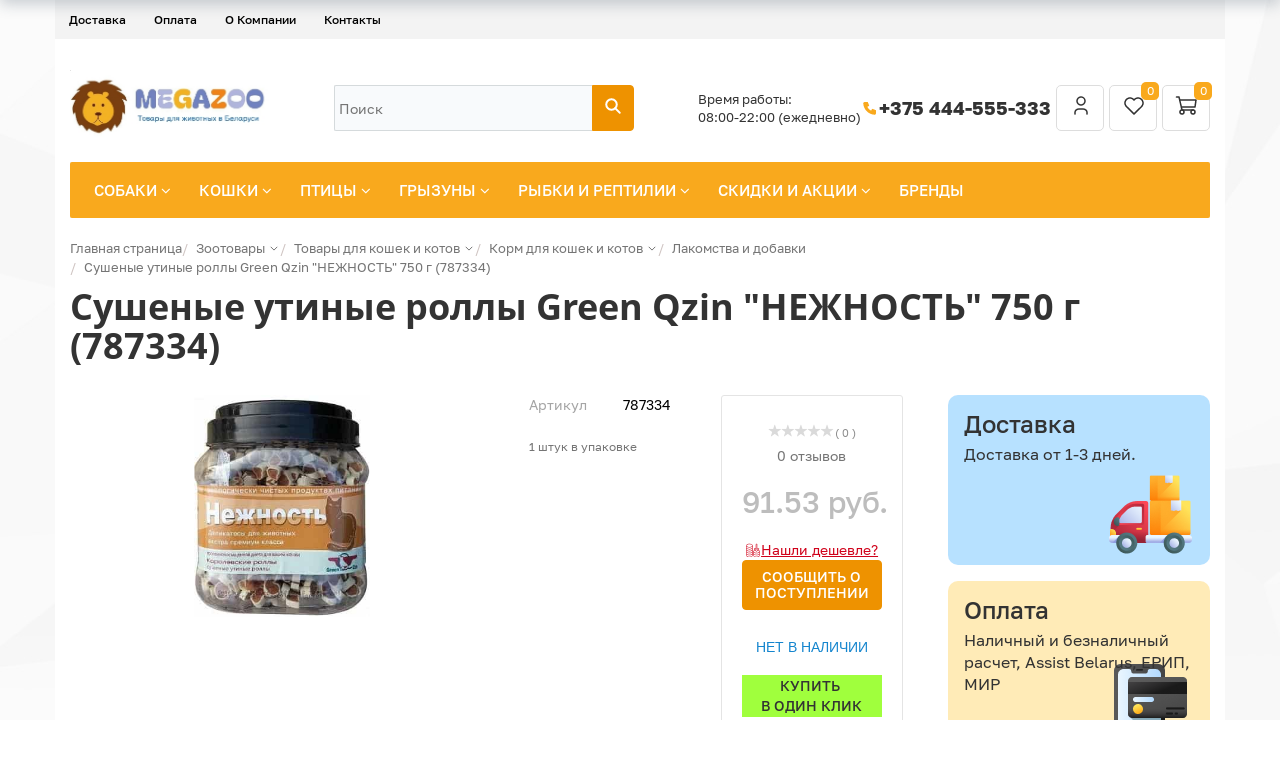

--- FILE ---
content_type: text/html; charset=UTF-8
request_url: https://www.megazoo.by/catalog/koshki/korma-dlya-koshek/lakomstva-dlya-koshe/lakomstva-green-qzin-dlya-koshek-nezhnost-sushenye-utinye-rolly-750-g-787334/
body_size: 65240
content:
<!DOCTYPE html>
<html xml:lang="ru" lang="ru">
<head itemscope itemtype="https://schema.org/WPHeader">
    <meta http-equiv="X-UA-Compatible" content="IE=edge" />
    <meta name="viewport" content="user-scalable=no, initial-scale=1.0, maximum-scale=1.0, width=device-width">
    <meta name="yandex-verification" content="466c0491eb3322e4" />
    <meta name="msapplication-TileColor" content="#da532c">
    <meta name="theme-color" content="#ffffff">
    <meta name="yandex-verification" content="e7f677204f402d43" />
<meta property="og:type" content="website">
<meta property="og:title" content="Сушеные утиные роллы Green Qzin &quot;НЕЖНОСТЬ&quot; 750 г (787334) купить в Минске - MEGAZOO.BY"/>
<meta property="og:url" content="https://www.megazoo.by/catalog/koshki/korma-dlya-koshek/lakomstva-dlya-koshe/lakomstva-green-qzin-dlya-koshek-nezhnost-sushenye-utinye-rolly-750-g-787334/" />
<meta property="og:description" content="Интернет-магазин товаров для животных в Минске - зоотовары для собак, кошек, птиц, грызунов, рыбок и рептилий ✅ Собственный склад ✅ Бесплатная доставка ✅ Работаем без выходных">
<meta property="og:image" content="https://www.megazoo.by/include/logo.png">
    <title itemprop="headline">Сушеные утиные роллы Green Qzin &quot;НЕЖНОСТЬ&quot; 750 г (787334) купить в Минске - MEGAZOO.BY</title>
    <style>
    

</style>
    <meta http-equiv="Content-Type" content="text/html; charset=UTF-8" />
<meta name="robots" content="index, follow" />
<meta name="keywords" content="Сушеные утиные роллы Green Qzin &amp;quot;НЕЖНОСТЬ&amp;quot; 750 г (787334)" />
<meta name="description" itemprop="description" content="Сушеные утиные роллы Green Qzin &amp;quot;НЕЖНОСТЬ&amp;quot; 750 г (787334) для кошек за 91.53 руб. купить с доставкой по Минску и всей Беларуси. ☎ Звоните +375 444-555-333" />
<link rel="canonical" href="https://www.megazoo.by/catalog/koshki/korma-dlya-koshek/lakomstva-dlya-koshe/lakomstva-green-qzin-dlya-koshek-nezhnost-sushenye-utinye-rolly-750-g-787334/" />
<script data-skip-moving="true">(function(w, d) {var v = w.frameCacheVars = {"CACHE_MODE":"HTMLCACHE","storageBlocks":[],"dynamicBlocks":{"bx_basketFKauiI":"3b60a005af7d","comments":"d41d8cd98f00"},"AUTO_UPDATE":true,"AUTO_UPDATE_TTL":120,"version":2};var inv = false;if (v.AUTO_UPDATE === false){if (v.AUTO_UPDATE_TTL && v.AUTO_UPDATE_TTL > 0){var lm = Date.parse(d.lastModified);if (!isNaN(lm)){var td = new Date().getTime();if ((lm + v.AUTO_UPDATE_TTL * 1000) >= td){w.frameRequestStart = false;w.preventAutoUpdate = true;return;}inv = true;}}else{w.frameRequestStart = false;w.preventAutoUpdate = true;return;}}var r = w.XMLHttpRequest ? new XMLHttpRequest() : (w.ActiveXObject ? new w.ActiveXObject("Microsoft.XMLHTTP") : null);if (!r) { return; }w.frameRequestStart = true;var m = v.CACHE_MODE; var l = w.location; var x = new Date().getTime();var q = "?bxrand=" + x + (l.search.length > 0 ? "&" + l.search.substring(1) : "");var u = l.protocol + "//" + l.host + l.pathname + q;r.open("GET", u, true);r.setRequestHeader("BX-ACTION-TYPE", "get_dynamic");r.setRequestHeader("X-Bitrix-Composite", "get_dynamic");r.setRequestHeader("BX-CACHE-MODE", m);r.setRequestHeader("BX-CACHE-BLOCKS", v.dynamicBlocks ? JSON.stringify(v.dynamicBlocks) : "");if (inv){r.setRequestHeader("BX-INVALIDATE-CACHE", "Y");}try { r.setRequestHeader("BX-REF", d.referrer || "");} catch(e) {}if (m === "APPCACHE"){r.setRequestHeader("BX-APPCACHE-PARAMS", JSON.stringify(v.PARAMS));r.setRequestHeader("BX-APPCACHE-URL", v.PAGE_URL ? v.PAGE_URL : "");}r.onreadystatechange = function() {if (r.readyState != 4) { return; }var a = r.getResponseHeader("BX-RAND");var b = w.BX && w.BX.frameCache ? w.BX.frameCache : false;if (a != x || !((r.status >= 200 && r.status < 300) || r.status === 304 || r.status === 1223 || r.status === 0)){var f = {error:true, reason:a!=x?"bad_rand":"bad_status", url:u, xhr:r, status:r.status};if (w.BX && w.BX.ready && b){BX.ready(function() {setTimeout(function(){BX.onCustomEvent("onFrameDataRequestFail", [f]);}, 0);});}w.frameRequestFail = f;return;}if (b){b.onFrameDataReceived(r.responseText);if (!w.frameUpdateInvoked){b.update(false);}w.frameUpdateInvoked = true;}else{w.frameDataString = r.responseText;}};r.send();var p = w.performance;if (p && p.addEventListener && p.getEntries && p.setResourceTimingBufferSize){var e = 'resourcetimingbufferfull';var h = function() {if (w.BX && w.BX.frameCache && w.BX.frameCache.frameDataInserted){p.removeEventListener(e, h);}else {p.setResourceTimingBufferSize(p.getEntries().length + 50);}};p.addEventListener(e, h);}})(window, document);</script>
<script data-skip-moving="true">(function(w, d, n) {var cl = "bx-core";var ht = d.documentElement;var htc = ht ? ht.className : undefined;if (htc === undefined || htc.indexOf(cl) !== -1){return;}var ua = n.userAgent;if (/(iPad;)|(iPhone;)/i.test(ua)){cl += " bx-ios";}else if (/Windows/i.test(ua)){cl += ' bx-win';}else if (/Macintosh/i.test(ua)){cl += " bx-mac";}else if (/Linux/i.test(ua) && !/Android/i.test(ua)){cl += " bx-linux";}else if (/Android/i.test(ua)){cl += " bx-android";}cl += (/(ipad|iphone|android|mobile|touch)/i.test(ua) ? " bx-touch" : " bx-no-touch");cl += w.devicePixelRatio && w.devicePixelRatio >= 2? " bx-retina": " bx-no-retina";if (/AppleWebKit/.test(ua)){cl += " bx-chrome";}else if (/Opera/.test(ua)){cl += " bx-opera";}else if (/Firefox/.test(ua)){cl += " bx-firefox";}ht.className = htc ? htc + " " + cl : cl;})(window, document, navigator);</script>



<link href="/bitrix/js/ui/design-tokens/dist/ui.design-tokens.min.css?171688594623463" type="text/css" rel="stylesheet"/>


<link href="/bitrix/css/main/themes/yellow/style.min.css?1490215383337" type="text/css" rel="stylesheet"/>
<link href="/bitrix/css/arturgolubev.countrymask/iti.min.css?17438936103236" type="text/css" rel="stylesheet"/>
<link href="/bitrix/css/arturgolubev.countrymask/iti-cng.min.css?17160407191046" type="text/css" rel="stylesheet"/>
<link href="/bitrix/cache/css/s1/new/page_1ba31e7718ad57743c9a810cd960941f/page_1ba31e7718ad57743c9a810cd960941f_v1.css?1769256244129847" type="text/css" rel="stylesheet"/>
<link href="/bitrix/cache/css/s1/new/default_195d02ed4a640d6707a14472df172a9b/default_195d02ed4a640d6707a14472df172a9b_v1.css?1769256238246" type="text/css" rel="stylesheet"/>
<link href="/bitrix/cache/css/s1/new/default_826ef08acdcdc4fe7a3c17a2002084a3/default_826ef08acdcdc4fe7a3c17a2002084a3_v1.css?176925624444058" type="text/css" rel="stylesheet"/>

<link href="/bitrix/cache/css/s1/new/template_0574de8150f1fb56757f2730af51d9d3/template_0574de8150f1fb56757f2730af51d9d3_v1.css?1769256238257636" type="text/css" rel="stylesheet" data-template-style="true"/>




<script type="extension/settings" data-extension="currency.currency-core">{"region":"by"}</script>



        
        
	



        <link rel="preconnect" href="https://mc.yandex.ru" crossorigin >
    <link rel="preconnect" href="https://bitrix.info" crossorigin >
    <link rel="preconnect" href="https://stats.g.doubleclick.net" crossorigin >
    <link rel="preconnect" href="https://cdn.retailrocket.net" crossorigin >
    <link rel="preconnect" href="https://cdn.retailrocket.ru" crossorigin >
    <link rel="preconnect" href="https://www.google.com" crossorigin >
    <link rel="preconnect" href="https://www.google.de" crossorigin >
    <link rel="preconnect" href="https://www.googletagmanager.com" crossorigin >
    <link rel="preconnect" href="https://www.google-analytics.com" crossorigin >
    <link rel="preconnect" href="https://tracking.retailrocket.net" crossorigin >


    <link rel="preload" as="font" href="/bitrix/templates/fonts/fontawesome-webfont.woff2?v=4.3.0" crossorigin />
    <link rel="preload" as="font" href="/bitrix/js/ui/fonts/opensans/opensans-regular.woff" crossorigin />
    <link rel="apple-touch-icon" sizes="180x180" href="/apple-touch-icon.png">
    <link rel="icon" type="image/png" sizes="16x16" href="/favicon-16x16.png">
    <link rel="icon" type="image/png" sizes="32x32" href="/favicon-32x32.png">
    <link rel="icon" type="image/png" sizes="16x16" href="/favicon-48x48.png">
    <link rel="icon" type="image/png" sizes="16x16" href="/favicon-96x96.png">
    <link rel="manifest" href="/site.webmanifest">
    <link rel="mask-icon" href="/safari-pinned-tab.svg" color="#5bbad5">
	    <script async data-skip-moving="true">window.lazySizesConfig = window.lazySizesConfig || {};lazySizesConfig.loadMode = 1;</script>

    
    <meta name="google-site-verification" content="BQYJ1RioB1n_amR0Nu6CZdHcLCHWt6ZWBU9ie3jdoAI" />
    
    </head>
<body class="bx-background-image bx-theme-yellow" >

   <!-- Google Tag Manager (noscript) -->
<noscript><iframe src="https://www.googletagmanager.com/ns.html?id=GTM-5PS9Z8S"
height="0" width="0" style="display:none;visibility:hidden"></iframe></noscript>
<!-- End Google Tag Manager (noscript) -->
<!-- Google Tag Manager -->
<!-- End Google Tag Manager -->

<!-- {/literal} END JIVOSITE CODE -->

<!-- Yandex.Metrika counter -->
<noscript><div><img src="https://mc.yandex.ru/watch/31188831" style="position:absolute; left:-9999px;" alt="" /></div></noscript>
<!-- /Yandex.Metrika counter -->

   <div id="panel"></div>

<div class="bx-wrapper" id="bx_eshop_wrap">
   
	<header class="bx-header">
         <div class="container">
            <div class="row">
               <div>
                   
<div class="bx-top-nav-static bx-top-nav bx-yellow" id="catalog_menu_LkGdQn">
	<nav class="bx-top-nav-container" id="cont_catalog_menu_LkGdQn">
		<ul class="bx-nav-list-1-lvl" id="ul_catalog_menu_LkGdQn">
		     <!-- first level-->
						<li
				class="bx-nav-1-lvl bx-nav-list-0-col bx-active mobile-visible"
				onmouseover="BX.CatalogMenu.itemOver(this);"
				onmouseout="BX.CatalogMenu.itemOut(this)"
								onclick="if (BX.hasClass(document.documentElement, 'bx-touch')) obj_catalog_menu_LkGdQn.clickInMobile(this, event);"
			>
				<a
                           					href="/catalog/"
									>
					<span>
						Каталог											</span>
				</a>
						</li>
		     <!-- first level-->
						<li
				class="bx-nav-1-lvl bx-nav-list-0-col"
				onmouseover="BX.CatalogMenu.itemOver(this);"
				onmouseout="BX.CatalogMenu.itemOut(this)"
								onclick="if (BX.hasClass(document.documentElement, 'bx-touch')) obj_catalog_menu_LkGdQn.clickInMobile(this, event);"
			>
				<a
                           					href="/about/delivery/"
									>
					<span>
						Доставка											</span>
				</a>
						</li>
		     <!-- first level-->
						<li
				class="bx-nav-1-lvl bx-nav-list-0-col"
				onmouseover="BX.CatalogMenu.itemOver(this);"
				onmouseout="BX.CatalogMenu.itemOut(this)"
								onclick="if (BX.hasClass(document.documentElement, 'bx-touch')) obj_catalog_menu_LkGdQn.clickInMobile(this, event);"
			>
				<a
                           					href="/about/howto/"
									>
					<span>
						Оплата											</span>
				</a>
						</li>
		     <!-- first level-->
						<li
				class="bx-nav-1-lvl bx-nav-list-1-col mobile-visible"
				onmouseover="BX.CatalogMenu.itemOver(this);"
				onmouseout="BX.CatalogMenu.itemOut(this)"
								onclick="if (BX.hasClass(document.documentElement, 'bx-touch')) obj_catalog_menu_LkGdQn.clickInMobile(this, event);"
			>
				<a
                           					href="/catalog/aktsii/"
									>
					<span>
						Скидки и акции											</span>
				</a>
						</li>
		     <!-- first level-->
						<li
				class="bx-nav-1-lvl bx-nav-list-0-col mobile-visible"
				onmouseover="BX.CatalogMenu.itemOver(this);"
				onmouseout="BX.CatalogMenu.itemOut(this)"
								onclick="if (BX.hasClass(document.documentElement, 'bx-touch')) obj_catalog_menu_LkGdQn.clickInMobile(this, event);"
			>
				<a
                           					href="/blog/"
									>
					<span>
						Блог											</span>
				</a>
						</li>
		     <!-- first level-->
						<li
				class="bx-nav-1-lvl bx-nav-list-0-col mobile-visible"
				onmouseover="BX.CatalogMenu.itemOver(this);"
				onmouseout="BX.CatalogMenu.itemOut(this)"
								onclick="if (BX.hasClass(document.documentElement, 'bx-touch')) obj_catalog_menu_LkGdQn.clickInMobile(this, event);"
			>
				<a
                           					href="/producer/"
									>
					<span>
						Бренды											</span>
				</a>
						</li>
		     <!-- first level-->
						<li
				class="bx-nav-1-lvl bx-nav-list-0-col"
				onmouseover="BX.CatalogMenu.itemOver(this);"
				onmouseout="BX.CatalogMenu.itemOut(this)"
								onclick="if (BX.hasClass(document.documentElement, 'bx-touch')) obj_catalog_menu_LkGdQn.clickInMobile(this, event);"
			>
				<a
                           					href="/about/"
									>
					<span>
						О Компании											</span>
				</a>
						</li>
		     <!-- first level-->
						<li
				class="bx-nav-1-lvl bx-nav-list-0-col"
				onmouseover="BX.CatalogMenu.itemOver(this);"
				onmouseout="BX.CatalogMenu.itemOut(this)"
								onclick="if (BX.hasClass(document.documentElement, 'bx-touch')) obj_catalog_menu_LkGdQn.clickInMobile(this, event);"
			>
				<a
                           					href="/about/contacts/"
									>
					<span>
						Контакты											</span>
				</a>
						</li>
		     <!-- first level-->
						<li
				class="bx-nav-1-lvl bx-nav-list-0-col mobile-visible"
				onmouseover="BX.CatalogMenu.itemOver(this);"
				onmouseout="BX.CatalogMenu.itemOut(this)"
								onclick="if (BX.hasClass(document.documentElement, 'bx-touch')) obj_catalog_menu_LkGdQn.clickInMobile(this, event);"
			>
				<a
                           					href="/personal/"
									>
					<span>
																	</span>
				</a>
						</li>
		     <!-- first level-->
						<li
				class="bx-nav-1-lvl bx-nav-list-0-col mobile-visible"
				onmouseover="BX.CatalogMenu.itemOver(this);"
				onmouseout="BX.CatalogMenu.itemOut(this)"
								onclick="if (BX.hasClass(document.documentElement, 'bx-touch')) obj_catalog_menu_LkGdQn.clickInMobile(this, event);"
			>
				<a
                           					href="/?logout=yes"
									>
					<span>
						Выйти											</span>
				</a>
						</li>
				</ul>
		<div style="clear: both;"></div>
	</nav>
</div>

               </div>
            </div>
         </div>

         <style>
            .message {background-color: #FF6115; padding: 0 0 20px; color: #FFF;}
               .message .row {margin: 0px 20px;}
         </style>
         
		<div class="bx-header-section container">
            <div class="bx-header-section-v2-wrapper">
    <div class="bx-header-section-v2">
        <div class="menu-logo-wrapper">
            <div class="bx-logo-container">
                <a class="bx-logo-block" href="/">
                    <img width="413" alt="Логотип.jpg" src="/upload/medialibrary/8eb/kx96fzu69iy5tcupcgum5k9z1xrrso19.jpg" height="159" title="Логотип.jpg"><br>
                 </a>
            </div>
        </div>


        <div class="bx-header-search-container">
            <div class="bx-header-search-wrapper">
                <div id="search" class="bx-search-wrapper">
	<form action="/search/">
		<div class="bx-search-container">
           <input id="title-search-input" type="text" name="q" value="" autocomplete="off" class="bx-search-control" placeholder="Поиск"/>
			<span class="bx-input-group-btn">
				<button class="btn btn-default" type="submit" name="s">
                    <svg xmlns="http://www.w3.org/2000/svg" width="18" height="18" viewBox="0 0 18 18" fill="none">
                      <g clip-path="url(#clip0_469_888)">
                        <path d="M7.5 12.75C10.3995 12.75 12.75 10.3995 12.75 7.5C12.75 4.60051 10.3995 2.25 7.5 2.25C4.60051 2.25 2.25 4.60051 2.25 7.5C2.25 10.3995 4.60051 12.75 7.5 12.75Z" stroke="white" stroke-width="2" stroke-linecap="round" stroke-linejoin="round"/>
                        <path d="M15.75 15.75L11.25 11.25" stroke="white" stroke-width="2" stroke-linecap="round" stroke-linejoin="round"/>
                      </g>
                      <defs>
                        <clipPath id="clip0_469_888">
                          <path d="M0 0H16C17.1046 0 18 0.895431 18 2V16C18 17.1046 17.1046 18 16 18H0V0Z" fill="white"/>
                        </clipPath>
                      </defs>
                    </svg>
                </button>
			</span>
		</div>
	</form>
</div>
            </div>
        </div>
        <div class="bx-header-company-info-container">
            <div class="bx-header-company-info-wrapper">
                <div class="company-schedule">
                    Время работы:<br>
08:00-22:00 (ежедневно)                </div>
                <div class="company-phone">
                    <span class="ico">
                        <svg xmlns="http://www.w3.org/2000/svg" width="18" height="18" viewBox="0 0 18 18" fill="none">
                          <g clip-path="url(#clip0_469_896)">
                            <path d="M3.75 3H6.75L8.25 6.75L6.375 7.875C7.17822 9.50365 8.49635 10.8218 10.125 11.625L11.25 9.75L15 11.25V14.25C15 14.6478 14.842 15.0294 14.5607 15.3107C14.2794 15.592 13.8978 15.75 13.5 15.75C10.5744 15.5722 7.81512 14.3299 5.74262 12.2574C3.67013 10.1849 2.42779 7.42555 2.25 4.5C2.25 4.10218 2.40804 3.72064 2.68934 3.43934C2.97064 3.15804 3.35218 3 3.75 3Z" fill="#F9A91D"/>
                          </g>
                          <defs>
                            <clipPath id="clip0_469_896">
                              <rect width="18" height="18" fill="white"/>
                            </clipPath>
                          </defs>
                        </svg>
                    </span>
                    <a href="tel:+375444555333">+375 444-555-333</a>                </div>
            </div>
            <div class="header-controls">
                <div id="bx_basketFKauiI" class="bx-basket bx-opener"><div class="bx-hdr-profile">
        <div class="bx-basket-block">
        
<a href="/personal/favorites/" class="header-favorites-btn">
    <svg xmlns="http://www.w3.org/2000/svg" width="24" height="24" viewBox="0 0 24 24" fill="none">
        <path d="M19.5044 12.5773L12.0083 20L4.51221 12.5773C4.01777 12.0962 3.62831 11.5181 3.36835 10.8791C3.10839 10.2402 2.98357 9.5544 3.00173 8.86487C3.0199 8.17535 3.18067 7.49705 3.47391 6.8727C3.76715 6.24834 4.18652 5.69146 4.7056 5.23711C5.22468 4.78275 5.83223 4.44078 6.49 4.23272C7.14776 4.02466 7.84149 3.95502 8.5275 4.02819C9.21351 4.10135 9.87693 4.31574 10.476 4.65784C11.0751 4.99995 11.5968 5.46237 12.0083 6.01597C12.4216 5.46638 12.944 5.00801 13.5426 4.66953C14.1413 4.33106 14.8034 4.11977 15.4875 4.04889C16.1715 3.97801 16.8629 4.04907 17.5182 4.25762C18.1736 4.46616 18.7788 4.8077 19.2961 5.26087C19.8134 5.71404 20.2315 6.26907 20.5243 6.89124C20.8172 7.5134 20.9784 8.1893 20.998 8.87664C21.0175 9.56397 20.895 10.2479 20.638 10.8857C20.381 11.5236 19.9951 12.1015 19.5044 12.5833" stroke="#333333" stroke-width="1.5" stroke-linecap="round" stroke-linejoin="round"/>
    </svg>
    <span>0</span>
</a>

    </div>
	
</div>
</div>
            </div>
        </div>
    </div>
</div>			<div class="row">
				<div class="col-md-12">
                    <div class="bx-top-nav hidden-xs bx-yellow" id="catalog_menu_XEVOpk">
	<nav class="bx-top-nav-container" id="cont_catalog_menu_XEVOpk">
		<ul class="bx-nav-list-1-lvl" id="ul_catalog_menu_XEVOpk">
		     <!-- first level-->
						<li
				class="bx-nav-1-lvl lvlNew bx-nav-list-2-col  bx-nav-parent"
				onmouseover="BX.CatalogMenu.itemOver(this);"
				onmouseout="BX.CatalogMenu.itemOut(this)"
									data-role="bx-menu-item"
								onclick="if (BX.hasClass(document.documentElement, 'bx-touch')) obj_catalog_menu_XEVOpk.clickInMobile(this, event);"
			>
				<a
					href="/catalog/sobaki/"
											onmouseover="obj_catalog_menu_XEVOpk.changeSectionPicure(this, '2199252275');"
									>
					<span>
						Собаки						<i class="fa fa-angle-down"></i>					</span>
				</a>
							<span class="bx-nav-parent-arrow" onclick="obj_catalog_menu_XEVOpk.toggleInMobile(this)"><i class="fa fa-angle-left"></i></span> <!-- for mobile -->
				<div class="bx-nav-2-lvl-container">
											<ul class="bx-nav-list-2-lvl">
						  <!-- second level-->
							<li class="bx-nav-2-lvl">
								<a
									href="/catalog/sobaki/korma-dlya-sobak/"
																			onmouseover="obj_catalog_menu_XEVOpk.changeSectionPicure(this, '1351560872');"
																		data-picture="/upload/iblock/88b/88bdea2730711c9c4f9a548c32b5e374.webp"
																	>
									<span>Корма и лакомства</span>
								</a>
														</li>
						  <!-- second level-->
							<li class="bx-nav-2-lvl">
								<a
									href="/catalog/sobaki/amunitsiya-dlya-sobak/"
																			onmouseover="obj_catalog_menu_XEVOpk.changeSectionPicure(this, '1130255695');"
																		data-picture="/upload/resize_cache/iblock/7b3/240_700_1/7b3f7d195d4efca584a935df86c8b17d.webp"
																	>
									<span>Амуниция</span>
								</a>
														</li>
						  <!-- second level-->
							<li class="bx-nav-2-lvl">
								<a
									href="/catalog/sobaki/tualety-i-pelenki-dlya-sobak/"
																			onmouseover="obj_catalog_menu_XEVOpk.changeSectionPicure(this, '3832516620');"
																		data-picture="/upload/resize_cache/iblock/4d6/240_700_1/4d6b5f7004b0a1027f1bd2f644f1a384.webp"
																	>
									<span>Туалеты и пеленки</span>
								</a>
														</li>
						  <!-- second level-->
							<li class="bx-nav-2-lvl">
								<a
									href="/catalog/sobaki/sumki-i-perenoski/"
																			onmouseover="obj_catalog_menu_XEVOpk.changeSectionPicure(this, '185123946');"
																		data-picture="/upload/resize_cache/iblock/cf2/240_700_1/cf22a2752faedf72fca140a6e09f8c1e.webp"
																	>
									<span>Сумки и переноски</span>
								</a>
														</li>
						  <!-- second level-->
							<li class="bx-nav-2-lvl">
								<a
									href="/catalog/sobaki/domiki-i-lezhaki/"
																			onmouseover="obj_catalog_menu_XEVOpk.changeSectionPicure(this, '2788766692');"
																		data-picture="/upload/resize_cache/iblock/49e/240_700_1/49e3284f4237425e4a16549694e3be0c.webp"
																	>
									<span>Домики и лежаки</span>
								</a>
														</li>
						  <!-- second level-->
							<li class="bx-nav-2-lvl">
								<a
									href="/catalog/sobaki/kletki-i-volery/"
																			onmouseover="obj_catalog_menu_XEVOpk.changeSectionPicure(this, '1396700475');"
																		data-picture="/upload/iblock/237/237f924a7bf70dbcaca2a9b2af38d24c.webp"
																	>
									<span>Клетки</span>
								</a>
														</li>
						  <!-- second level-->
							<li class="bx-nav-2-lvl">
								<a
									href="/catalog/sobaki/ukhod-i-zabota-dog/"
																			onmouseover="obj_catalog_menu_XEVOpk.changeSectionPicure(this, '1861294375');"
																		data-picture="/upload/resize_cache/iblock/62e/240_700_1/62edae93f72d7ecb0e6ce5e296caac3f.png"
																	>
									<span>Уход и забота</span>
								</a>
														</li>
						  <!-- second level-->
							<li class="bx-nav-2-lvl">
								<a
									href="/catalog/sobaki/dressura/"
																			onmouseover="obj_catalog_menu_XEVOpk.changeSectionPicure(this, '2645640782');"
																		data-picture="/upload/resize_cache/iblock/8cc/240_700_1/8cc7022cbecd888aa974da3e1a620f0f.webp"
																	>
									<span>Дрессура</span>
								</a>
														</li>
						  <!-- second level-->
							<li class="bx-nav-2-lvl">
								<a
									href="/catalog/sobaki/igrushki-dlya-sobak/"
																			onmouseover="obj_catalog_menu_XEVOpk.changeSectionPicure(this, '81572098');"
																		data-picture="/upload/resize_cache/iblock/e40/240_700_1/e405452d451767cb86f8b1b562599581.webp"
																	>
									<span>Игрушки</span>
								</a>
														</li>
						  <!-- second level-->
							<li class="bx-nav-2-lvl">
								<a
									href="/catalog/sobaki/miski-i-stoyki/"
																			onmouseover="obj_catalog_menu_XEVOpk.changeSectionPicure(this, '3605712116');"
																		data-picture="/upload/resize_cache/iblock/a48/240_700_1/a48f57d7d03a7959978f1a5b5740e683.webp"
																	>
									<span>Миски, стойки, кормушки</span>
								</a>
														</li>
						  <!-- second level-->
							<li class="bx-nav-2-lvl">
								<a
									href="/catalog/sobaki/vitaminy-lakomstva-dobavki/"
																			onmouseover="obj_catalog_menu_XEVOpk.changeSectionPicure(this, '746384308');"
																		data-picture="/upload/resize_cache/iblock/7f0/240_700_1/7f0379bf58fdd1cc803cbbcd66de61d9.webp"
																	>
									<span>Витамины, лакомства, добавки</span>
								</a>
														</li>
						  <!-- second level-->
							<li class="bx-nav-2-lvl">
								<a
									href="/catalog/sobaki/antitsarapki-dlya-sobak/"
																			onmouseover="obj_catalog_menu_XEVOpk.changeSectionPicure(this, '2188143984');"
																		data-picture="/upload/resize_cache/iblock/350/240_700_1/350a723f91a1d3a39730bff090a1f440.webp"
																	>
									<span>Антицарапки</span>
								</a>
														</li>
						  <!-- second level-->
							<li class="bx-nav-2-lvl">
								<a
									href="/catalog/sobaki/sredstva-ot-blokh-i-kleshchey/"
																			onmouseover="obj_catalog_menu_XEVOpk.changeSectionPicure(this, '1564683484');"
																		data-picture="/upload/iblock/220/22039f41d8d5c89bf67ab5fad073cb31.jpg"
																	>
									<span>Средства от блох и клещей</span>
								</a>
														</li>
						  <!-- second level-->
							<li class="bx-nav-2-lvl">
								<a
									href="/catalog/sobaki/aksessuary-dlya-avtomobilya/"
																			onmouseover="obj_catalog_menu_XEVOpk.changeSectionPicure(this, '2018596416');"
																		data-picture="/upload/resize_cache/iblock/9e3/240_700_1/9e34712703d0a5d2f4cd6d0292a3db7a.webp"
																	>
									<span>Автомобильные аксессуары</span>
								</a>
														</li>
						  <!-- second level-->
							<li class="bx-nav-2-lvl">
								<a
									href="/catalog/sobaki/odezhda-i-ukrasheniya/"
																			onmouseover="obj_catalog_menu_XEVOpk.changeSectionPicure(this, '3368530002');"
																		data-picture="/upload/resize_cache/iblock/ca0/240_700_1/ca0cc60b1ebc6e0083527916aae493f1.webp"
																	>
									<span>Одежда, украшения, обувь</span>
								</a>
														</li>
						  <!-- second level-->
							<li class="bx-nav-2-lvl">
								<a
									href="/catalog/sobaki/bicycle-accessories/"
																			onmouseover="obj_catalog_menu_XEVOpk.changeSectionPicure(this, '2019609845');"
																		data-picture="/upload/resize_cache/iblock/7b7/240_700_1/7b7f4336fb4027c06888f3e32458b2e2.webp"
																	>
									<span>Аксессуары для велосипеда</span>
								</a>
														</li>
												</ul>
																<div class="bx-nav-list-2-lvl bx-nav-catinfo dbg" data-role="desc-img-block">
							<a href="/catalog/sobaki/">
								<img class="lazylaod" data-src="/upload/iblock/60b/60bedabc32f28a7cfc5003f116b0ae6d.webp" alt="">
							</a>
							<p></p>
						</div>
						<div class="bx-nav-catinfo-back"></div>
									</div>
						</li>
		     <!-- first level-->
						<li
				class="bx-nav-1-lvl lvlNew bx-nav-list-3-col  bx-nav-parent"
				onmouseover="BX.CatalogMenu.itemOver(this);"
				onmouseout="BX.CatalogMenu.itemOut(this)"
									data-role="bx-menu-item"
								onclick="if (BX.hasClass(document.documentElement, 'bx-touch')) obj_catalog_menu_XEVOpk.clickInMobile(this, event);"
			>
				<a
					href="/catalog/koshki/"
											onmouseover="obj_catalog_menu_XEVOpk.changeSectionPicure(this, '4155297314');"
									>
					<span>
						Кошки						<i class="fa fa-angle-down"></i>					</span>
				</a>
							<span class="bx-nav-parent-arrow" onclick="obj_catalog_menu_XEVOpk.toggleInMobile(this)"><i class="fa fa-angle-left"></i></span> <!-- for mobile -->
				<div class="bx-nav-2-lvl-container">
											<ul class="bx-nav-list-2-lvl">
						  <!-- second level-->
							<li class="bx-nav-2-lvl">
								<a
									href="/catalog/koshki/korma-dlya-koshek/"
																			onmouseover="obj_catalog_menu_XEVOpk.changeSectionPicure(this, '197814459');"
																		data-picture="/upload/resize_cache/iblock/09c/240_700_1/09c9d27138148f45684389be67384e8f.webp"
																	>
									<span>Корма и лакомства</span>
								</a>
														</li>
						  <!-- second level-->
							<li class="bx-nav-2-lvl">
								<a
									href="/catalog/koshki/napolniteli-dlya-koshek/"
																			onmouseover="obj_catalog_menu_XEVOpk.changeSectionPicure(this, '1280543354');"
																		data-picture="/upload/resize_cache/iblock/a80/240_700_1/a803094486f47d3e5b0598e59b369b55.webp"
																	>
									<span>Наполнители</span>
								</a>
														</li>
						  <!-- second level-->
							<li class="bx-nav-2-lvl">
								<a
									href="/catalog/koshki/tualety-i-prinadlezhnosti-k-nim/"
																			onmouseover="obj_catalog_menu_XEVOpk.changeSectionPicure(this, '37531890');"
																		data-picture="/upload/resize_cache/iblock/264/240_700_1/264d0fef9a63644f0fc070089ddd4824.webp"
																	>
									<span>Лотки, совки</span>
								</a>
														</li>
						  <!-- second level-->
							<li class="bx-nav-2-lvl">
								<a
									href="/catalog/koshki/perenoski-dlya-koshek/"
																			onmouseover="obj_catalog_menu_XEVOpk.changeSectionPicure(this, '2988556266');"
																		data-picture="/upload/resize_cache/iblock/d9e/240_700_1/d9e34c6c598393b6ce3d8c49c37fa66b.webp"
																	>
									<span>Переноски</span>
								</a>
														</li>
						  <!-- second level-->
							<li class="bx-nav-2-lvl">
								<a
									href="/catalog/koshki/ukhod-i-zabota/"
																			onmouseover="obj_catalog_menu_XEVOpk.changeSectionPicure(this, '4171702563');"
																		data-picture="/upload/resize_cache/iblock/f50/240_700_1/f50e9adc20c6780c58912e1c7c30e466.webp"
																	>
									<span>Груминг, воротники</span>
								</a>
														</li>
						  <!-- second level-->
							<li class="bx-nav-2-lvl">
								<a
									href="/catalog/koshki/amunitsiya-i-gruming/"
																			onmouseover="obj_catalog_menu_XEVOpk.changeSectionPicure(this, '3715009663');"
																		data-picture="/upload/resize_cache/iblock/7f4/240_700_1/7f4f0980958511477e515381e32a6f6c.webp"
																	>
									<span>Поводки и ошейники</span>
								</a>
														</li>
						  <!-- second level-->
							<li class="bx-nav-2-lvl">
								<a
									href="/catalog/koshki/otkidny-dvertsy/"
																			onmouseover="obj_catalog_menu_XEVOpk.changeSectionPicure(this, '3503077369');"
																		data-picture="/upload/resize_cache/iblock/a30/240_700_1/a30785916dd96a478a7df598ac5e2020.webp"
																	>
									<span>Откидные дверцы</span>
								</a>
														</li>
						  <!-- second level-->
							<li class="bx-nav-2-lvl">
								<a
									href="/catalog/koshki/sredstva-ot-blokh-i-kleshchey-cat/"
																			onmouseover="obj_catalog_menu_XEVOpk.changeSectionPicure(this, '2021948376');"
																		data-picture="/upload/iblock/397/397f667f1d1b90a2fa19293acb5bf85b.jpg"
																	>
									<span>Средства от блох и клещей</span>
								</a>
														</li>
						  <!-- second level-->
							<li class="bx-nav-2-lvl">
								<a
									href="/catalog/koshki/kogtetochki/"
																			onmouseover="obj_catalog_menu_XEVOpk.changeSectionPicure(this, '998841141');"
																		data-picture="/upload/iblock/a74/a7492d406887ee85f68ef15315db8071.jpg"
																	>
									<span>Когтеточки</span>
								</a>
														</li>
						  <!-- second level-->
							<li class="bx-nav-2-lvl">
								<a
									href="/catalog/koshki/miski-dlya-koshek/"
																			onmouseover="obj_catalog_menu_XEVOpk.changeSectionPicure(this, '491337827');"
																		data-picture="/upload/resize_cache/iblock/886/240_700_1/886377273e47b868dde8242fc4dd8d14.webp"
																	>
									<span>Миски, коврики</span>
								</a>
														</li>
						  <!-- second level-->
							<li class="bx-nav-2-lvl">
								<a
									href="/catalog/koshki/igrushki-i-draznilki-dlya-koshek/"
																			onmouseover="obj_catalog_menu_XEVOpk.changeSectionPicure(this, '2395552622');"
																		data-picture="/upload/resize_cache/iblock/dff/240_700_1/dff1796da3465aaa5e4aa0e4a37282d5.webp"
																	>
									<span>Игрушки</span>
								</a>
														</li>
						  <!-- second level-->
							<li class="bx-nav-2-lvl">
								<a
									href="/catalog/koshki/domiki-lezhaki-tonneli/"
																			onmouseover="obj_catalog_menu_XEVOpk.changeSectionPicure(this, '1844193560');"
																		data-picture="/upload/resize_cache/iblock/5cd/240_700_1/5cd7074833f9a22a11f067a4ea67b345.webp"
																	>
									<span>Домики и лежаки</span>
								</a>
														</li>
						  <!-- second level-->
							<li class="bx-nav-2-lvl">
								<a
									href="/catalog/koshki/antitsarapki-dlya-koshek-i-kotov/"
																			onmouseover="obj_catalog_menu_XEVOpk.changeSectionPicure(this, '207985828');"
																		data-picture="/upload/resize_cache/iblock/9e3/240_700_1/9e3e0a9b4b9f46dca1f055ab0159843b.webp"
																	>
									<span>Антицарапки</span>
								</a>
														</li>
						  <!-- second level-->
							<li class="bx-nav-2-lvl">
								<a
									href="/catalog/koshki/vitaminy-i-lakomstva/"
																			onmouseover="obj_catalog_menu_XEVOpk.changeSectionPicure(this, '1157224083');"
																		data-picture="/upload/resize_cache/iblock/1d4/240_700_1/1d4cb6fe6b2f2407f589afc2b961a7bb.png"
																	>
									<span>Витамины, добавки, лакомства</span>
								</a>
														</li>
						  <!-- second level-->
							<li class="bx-nav-2-lvl">
								<a
									href="/catalog/koshki/nabory-dlya-vykarmlivaniya-kotyat/"
																			onmouseover="obj_catalog_menu_XEVOpk.changeSectionPicure(this, '3842417685');"
																		data-picture="/upload/resize_cache/iblock/199/240_700_1/199fe8c27b0be79d597dac6aee61230b.webp"
																	>
									<span>Наборы для вскармливания</span>
								</a>
														</li>
						  <!-- second level-->
							<li class="bx-nav-2-lvl">
								<a
									href="/catalog/koshki/odezhda-i-ukrashenia/"
																			onmouseover="obj_catalog_menu_XEVOpk.changeSectionPicure(this, '3737883035');"
																		data-picture="/upload/resize_cache/iblock/db8/240_700_1/db80b7f0063349a0f89f5307fe48d03e.jpg"
																	>
									<span>Одежда и аксессуары</span>
								</a>
														</li>
						  <!-- second level-->
							<li class="bx-nav-2-lvl">
								<a
									href="/catalog/koshki/koshachya-myata/"
																			onmouseover="obj_catalog_menu_XEVOpk.changeSectionPicure(this, '2966540431');"
																		data-picture="/upload/resize_cache/iblock/0fb/240_700_1/0fbd9f79405709dd68b8f120013abf0b.webp"
																	>
									<span>Кошачья мята</span>
								</a>
														</li>
						  <!-- second level-->
							<li class="bx-nav-2-lvl">
								<a
									href="/catalog/koshki/correction/"
																			onmouseover="obj_catalog_menu_XEVOpk.changeSectionPicure(this, '4084404324');"
																		data-picture="/upload/resize_cache/iblock/55f/240_700_1/55fd31f36b90a17cec7daa4fb37870b3.jpg"
																	>
									<span>Коррекция поведения</span>
								</a>
														</li>
												</ul>
											<ul class="bx-nav-list-2-lvl">
						  <!-- second level-->
							<li class="bx-nav-2-lvl">
								<a
									href="/catalog/koshki/cosmetics-and-care-products/"
																			onmouseover="obj_catalog_menu_XEVOpk.changeSectionPicure(this, '751004155');"
																		data-picture="/upload/resize_cache/iblock/052/240_700_1/052b089389e7740661a0df866771db10.jpg"
																	>
									<span>Косметика и средства по уходу</span>
								</a>
														</li>
												</ul>
																<div class="bx-nav-list-2-lvl bx-nav-catinfo dbg" data-role="desc-img-block">
							<a href="/catalog/koshki/">
								<img class="lazylaod" data-src="/upload/iblock/06b/06bec2711d07d6742f8e3b0648b0fd7f.webp" alt="">
							</a>
							<p></p>
						</div>
						<div class="bx-nav-catinfo-back"></div>
									</div>
						</li>
		     <!-- first level-->
						<li
				class="bx-nav-1-lvl lvlNew bx-nav-list-2-col  bx-nav-parent"
				onmouseover="BX.CatalogMenu.itemOver(this);"
				onmouseout="BX.CatalogMenu.itemOut(this)"
									data-role="bx-menu-item"
								onclick="if (BX.hasClass(document.documentElement, 'bx-touch')) obj_catalog_menu_XEVOpk.clickInMobile(this, event);"
			>
				<a
					href="/catalog/ptitsy/"
											onmouseover="obj_catalog_menu_XEVOpk.changeSectionPicure(this, '2467066835');"
									>
					<span>
						Птицы						<i class="fa fa-angle-down"></i>					</span>
				</a>
							<span class="bx-nav-parent-arrow" onclick="obj_catalog_menu_XEVOpk.toggleInMobile(this)"><i class="fa fa-angle-left"></i></span> <!-- for mobile -->
				<div class="bx-nav-2-lvl-container">
											<ul class="bx-nav-list-2-lvl">
						  <!-- second level-->
							<li class="bx-nav-2-lvl">
								<a
									href="/catalog/ptitsy/kletki-dlya-ptits/"
																			onmouseover="obj_catalog_menu_XEVOpk.changeSectionPicure(this, '3138446891');"
																		data-picture="/upload/resize_cache/iblock/912/240_700_1/xqqw0qa0vtfr0or2fw3l72k0qisog5dn.webp"
																	>
									<span>Клетки для птиц</span>
								</a>
														</li>
						  <!-- second level-->
							<li class="bx-nav-2-lvl">
								<a
									href="/catalog/ptitsy/korma-dlya-ptits/"
																			onmouseover="obj_catalog_menu_XEVOpk.changeSectionPicure(this, '2303691069');"
																		data-picture="/upload/resize_cache/iblock/e3f/240_700_1/q17og2o3a2i4qkha96agb18kvqakr4dl.webp"
																	>
									<span>Сухие корма</span>
								</a>
														</li>
						  <!-- second level-->
							<li class="bx-nav-2-lvl">
								<a
									href="/catalog/ptitsy/igrushki-dlya-ptits/"
																			onmouseover="obj_catalog_menu_XEVOpk.changeSectionPicure(this, '1118143369');"
																		data-picture="/upload/resize_cache/iblock/e4b/240_700_1/zhjzpyoyadhr9xr8sxr3dcjwodqb7ux0.webp"
																	>
									<span>Игрушки, аксессуары для клетки птиц</span>
								</a>
														</li>
						  <!-- second level-->
							<li class="bx-nav-2-lvl">
								<a
									href="/catalog/ptitsy/lakomstva-dlya-ptits/"
																			onmouseover="obj_catalog_menu_XEVOpk.changeSectionPicure(this, '3084247613');"
																		data-picture="/upload/resize_cache/iblock/f31/240_700_1/j7yhdrs5h1r1o9ngv1teipxvs779m8xl.webp"
																	>
									<span>Лакомства</span>
								</a>
														</li>
						  <!-- second level-->
							<li class="bx-nav-2-lvl">
								<a
									href="/catalog/ptitsy/waterers-feeders/"
																			onmouseover="obj_catalog_menu_XEVOpk.changeSectionPicure(this, '3126623828');"
																		data-picture="/upload/resize_cache/iblock/0e4/240_700_1/kz9yqmclge9mkyjg102hqpeyzhk8s7kn.webp"
																	>
									<span>Поилки, кормушки</span>
								</a>
														</li>
						  <!-- second level-->
							<li class="bx-nav-2-lvl">
								<a
									href="/catalog/ptitsy/vitamins-supplements/"
																			onmouseover="obj_catalog_menu_XEVOpk.changeSectionPicure(this, '3283897814');"
																		data-picture="/upload/resize_cache/iblock/4e7/240_700_1/64txxazzrmmx7uqyjg04ewxtnhib1rxf.jpg"
																	>
									<span>Витамины и добавки</span>
								</a>
														</li>
						  <!-- second level-->
							<li class="bx-nav-2-lvl">
								<a
									href="/catalog/ptitsy/means-parasites/"
																			onmouseover="obj_catalog_menu_XEVOpk.changeSectionPicure(this, '503221219');"
																		data-picture="/upload/iblock/0c3/ssjuhb0kuys0oab38qq8cyg7bneqwxyt.webp"
																	>
									<span>Средства для паразитов</span>
								</a>
														</li>
						  <!-- second level-->
							<li class="bx-nav-2-lvl">
								<a
									href="/catalog/ptitsy/carrying-birds/"
																			onmouseover="obj_catalog_menu_XEVOpk.changeSectionPicure(this, '4181776913');"
																		data-picture="/upload/resize_cache/iblock/188/240_700_1/ldz9wvwkgxzvl3qbof7icckyi1h2vaqj.webp"
																	>
									<span>Переноски</span>
								</a>
														</li>
						  <!-- second level-->
							<li class="bx-nav-2-lvl">
								<a
									href="/catalog/ptitsy/fillers-mats/"
																			onmouseover="obj_catalog_menu_XEVOpk.changeSectionPicure(this, '1657013050');"
																		data-picture="/upload/resize_cache/iblock/22d/240_700_1/e08ioxhrzz9xcsx5l0r47cs43qo831u9.webp"
																	>
									<span>Наполнители, подстилки</span>
								</a>
														</li>
						  <!-- second level-->
							<li class="bx-nav-2-lvl">
								<a
									href="/catalog/ptitsy/bathing/"
																			onmouseover="obj_catalog_menu_XEVOpk.changeSectionPicure(this, '3533763789');"
																		data-picture="/upload/resize_cache/iblock/021/240_700_1/c0bpjzdkm1yxp1gxmj4yt8ikict62m6i.webp"
																	>
									<span>Купалки</span>
								</a>
														</li>
						  <!-- second level-->
							<li class="bx-nav-2-lvl">
								<a
									href="/catalog/ptitsy/tools-for-home-and-cell/"
																			onmouseover="obj_catalog_menu_XEVOpk.changeSectionPicure(this, '212657519');"
																		data-picture="/upload/iblock/ddc/6thnlf1ebi187ktkcqlll1jnzvsubopm.jpg"
																	>
									<span>Средства для дома и клетки</span>
								</a>
														</li>
						  <!-- second level-->
							<li class="bx-nav-2-lvl">
								<a
									href="/catalog/ptitsy/grooming-birds/"
																			onmouseover="obj_catalog_menu_XEVOpk.changeSectionPicure(this, '375143226');"
																		data-picture="/upload/resize_cache/iblock/66f/240_700_1/l1bycl4u3zqkgajzk0wdbbhhaersbfp9.webp"
																	>
									<span>Груминг</span>
								</a>
														</li>
						  <!-- second level-->
							<li class="bx-nav-2-lvl">
								<a
									href="/catalog/ptitsy/podstavki-dlya-kletok/"
																			onmouseover="obj_catalog_menu_XEVOpk.changeSectionPicure(this, '3860794645');"
																		data-picture="/upload/resize_cache/iblock/606/240_700_1/v335pe2p6lbzgluct1zqi7he1mohd4q2.webp"
																	>
									<span>Подставки для клеток</span>
								</a>
														</li>
												</ul>
																<div class="bx-nav-list-2-lvl bx-nav-catinfo dbg" data-role="desc-img-block">
							<a href="/catalog/ptitsy/">
								<img class="lazylaod" data-src="/upload/iblock/491/4915fd3a4b1956791449210bf5cc115b.webp" alt="">
							</a>
							<p></p>
						</div>
						<div class="bx-nav-catinfo-back"></div>
									</div>
						</li>
		     <!-- first level-->
						<li
				class="bx-nav-1-lvl lvlNew bx-nav-list-2-col  bx-nav-parent"
				onmouseover="BX.CatalogMenu.itemOver(this);"
				onmouseout="BX.CatalogMenu.itemOut(this)"
									data-role="bx-menu-item"
								onclick="if (BX.hasClass(document.documentElement, 'bx-touch')) obj_catalog_menu_XEVOpk.clickInMobile(this, event);"
			>
				<a
					href="/catalog/gryzuny/"
											onmouseover="obj_catalog_menu_XEVOpk.changeSectionPicure(this, '523369664');"
									>
					<span>
						Грызуны						<i class="fa fa-angle-down"></i>					</span>
				</a>
							<span class="bx-nav-parent-arrow" onclick="obj_catalog_menu_XEVOpk.toggleInMobile(this)"><i class="fa fa-angle-left"></i></span> <!-- for mobile -->
				<div class="bx-nav-2-lvl-container">
											<ul class="bx-nav-list-2-lvl">
						  <!-- second level-->
							<li class="bx-nav-2-lvl">
								<a
									href="/catalog/gryzuny/kletki-dlya-gryzunov/"
																			onmouseover="obj_catalog_menu_XEVOpk.changeSectionPicure(this, '669820995');"
																		data-picture="/upload/iblock/846/84643bcd4108b860cd5d6ab1b18125db.jpg"
																	>
									<span>Клетки</span>
								</a>
														</li>
						  <!-- second level-->
							<li class="bx-nav-2-lvl">
								<a
									href="/catalog/gryzuny/korma-dlya-gryzunov/"
																			onmouseover="obj_catalog_menu_XEVOpk.changeSectionPicure(this, '2284228125');"
																		data-picture="/upload/resize_cache/iblock/8ad/240_700_1/fz6jhzknb5uw4wms0jmumthzefgt3eq9.webp"
																	>
									<span>Сухой корм</span>
								</a>
														</li>
						  <!-- second level-->
							<li class="bx-nav-2-lvl">
								<a
									href="/catalog/gryzuny/domiki-dlya-gryzunov/"
																			onmouseover="obj_catalog_menu_XEVOpk.changeSectionPicure(this, '284812497');"
																		data-picture="/upload/resize_cache/iblock/d59/240_700_1/osltlm0uudol9aw08t2sjt0ucgm59flx.webp"
																	>
									<span>Домики, гамаки, манежи</span>
								</a>
														</li>
						  <!-- second level-->
							<li class="bx-nav-2-lvl">
								<a
									href="/catalog/gryzuny/lakomstva-dlya-gryzunov/"
																			onmouseover="obj_catalog_menu_XEVOpk.changeSectionPicure(this, '2872426703');"
																		data-picture="/upload/resize_cache/iblock/58c/240_700_1/53r26m3ii0hzzyigvfplx94gv7534cnx.webp"
																	>
									<span>Лакомства</span>
								</a>
														</li>
						  <!-- second level-->
							<li class="bx-nav-2-lvl">
								<a
									href="/catalog/gryzuny/bowls-waterers/"
																			onmouseover="obj_catalog_menu_XEVOpk.changeSectionPicure(this, '212422850');"
																		data-picture="/upload/resize_cache/iblock/e43/240_700_1/qmr08bfh5r6dfompju8rcghehn7jpyjz.webp"
																	>
									<span>Миски, поилки</span>
								</a>
														</li>
						  <!-- second level-->
							<li class="bx-nav-2-lvl">
								<a
									href="/catalog/gryzuny/igrushki-dlya-gryzunov/"
																			onmouseover="obj_catalog_menu_XEVOpk.changeSectionPicure(this, '3785374115');"
																		data-picture="/upload/iblock/2d5/2d5d0ec02c5d1e04b1e61af7b8ba9be5.jpg"
																	>
									<span>Колеса, шары</span>
								</a>
														</li>
						  <!-- second level-->
							<li class="bx-nav-2-lvl">
								<a
									href="/catalog/gryzuny/napolniteligrizyni/"
																			onmouseover="obj_catalog_menu_XEVOpk.changeSectionPicure(this, '116033118');"
																		data-picture="/upload/resize_cache/iblock/6f0/240_700_1/4t4of0c468esme0bsahqfrj3gia8gyq6.webp"
																	>
									<span>Наполнители, сено</span>
								</a>
														</li>
						  <!-- second level-->
							<li class="bx-nav-2-lvl">
								<a
									href="/catalog/gryzuny/toys/"
																			onmouseover="obj_catalog_menu_XEVOpk.changeSectionPicure(this, '2424361481');"
																		data-picture="/upload/resize_cache/iblock/9d3/240_700_1/l565im2oz3rxm10pzxnnyqirb1bmlj4j.webp"
																	>
									<span>Игрушки</span>
								</a>
														</li>
						  <!-- second level-->
							<li class="bx-nav-2-lvl">
								<a
									href="/catalog/gryzuny/toilets-bathing/"
																			onmouseover="obj_catalog_menu_XEVOpk.changeSectionPicure(this, '245695481');"
																		data-picture="/upload/resize_cache/iblock/dba/240_700_1/4l4so1ybdztyo0q00ubnuncujnxqtc5d.webp"
																	>
									<span>Туалеты, купалки</span>
								</a>
														</li>
						  <!-- second level-->
							<li class="bx-nav-2-lvl">
								<a
									href="/catalog/gryzuny/amunitsiya/"
																			onmouseover="obj_catalog_menu_XEVOpk.changeSectionPicure(this, '1817158817');"
																		data-picture="/upload/iblock/3a2/3a21e3415ca83d87a9f7d403141d8281.jpg"
																	>
									<span>Амуниция</span>
								</a>
														</li>
						  <!-- second level-->
							<li class="bx-nav-2-lvl">
								<a
									href="/catalog/gryzuny/grooming/"
																			onmouseover="obj_catalog_menu_XEVOpk.changeSectionPicure(this, '3156074030');"
																		data-picture="/upload/resize_cache/iblock/4e0/240_700_1/634e03zgap56u9wfcod33i2ph8yozku0.jpg"
																	>
									<span>Груминг</span>
								</a>
														</li>
						  <!-- second level-->
							<li class="bx-nav-2-lvl">
								<a
									href="/catalog/gryzuny/sredstva-po-ukhodu/"
																			onmouseover="obj_catalog_menu_XEVOpk.changeSectionPicure(this, '1789007031');"
																		data-picture="/upload/resize_cache/iblock/e1b/240_700_1/93vsl3qc8neft06fsewwfo37m0gkjxk5.webp"
																	>
									<span>Средства по уходу</span>
								</a>
														</li>
						  <!-- second level-->
							<li class="bx-nav-2-lvl">
								<a
									href="/catalog/gryzuny/funds-from-fleas-and-ticks/"
																			onmouseover="obj_catalog_menu_XEVOpk.changeSectionPicure(this, '3965046196');"
																		data-picture="/upload/resize_cache/iblock/1b9/240_700_1/sh4aoy46qd9ndqpbbt785jolajjc7frj.webp"
																	>
									<span>Средства от блох и клещей</span>
								</a>
														</li>
						  <!-- second level-->
							<li class="bx-nav-2-lvl">
								<a
									href="/catalog/gryzuny/carrying-rodents/"
																			onmouseover="obj_catalog_menu_XEVOpk.changeSectionPicure(this, '3777528600');"
																		data-picture="/upload/resize_cache/iblock/af6/240_700_1/nhokhak4ig3xapq2qb4tr12jkyml7x2a.webp"
																	>
									<span>Переноски</span>
								</a>
														</li>
												</ul>
																<div class="bx-nav-list-2-lvl bx-nav-catinfo dbg" data-role="desc-img-block">
							<a href="/catalog/gryzuny/">
								<img class="lazylaod" data-src="/upload/iblock/4cd/4cd406a682597765f1240425da53713c.webp" alt="">
							</a>
							<p></p>
						</div>
						<div class="bx-nav-catinfo-back"></div>
									</div>
						</li>
		     <!-- first level-->
						<li
				class="bx-nav-1-lvl lvlNew bx-nav-list-2-col  bx-nav-parent"
				onmouseover="BX.CatalogMenu.itemOver(this);"
				onmouseout="BX.CatalogMenu.itemOut(this)"
									data-role="bx-menu-item"
								onclick="if (BX.hasClass(document.documentElement, 'bx-touch')) obj_catalog_menu_XEVOpk.clickInMobile(this, event);"
			>
				<a
					href="/catalog/rybki/"
											onmouseover="obj_catalog_menu_XEVOpk.changeSectionPicure(this, '1306539624');"
									>
					<span>
						Рыбки и рептилии						<i class="fa fa-angle-down"></i>					</span>
				</a>
							<span class="bx-nav-parent-arrow" onclick="obj_catalog_menu_XEVOpk.toggleInMobile(this)"><i class="fa fa-angle-left"></i></span> <!-- for mobile -->
				<div class="bx-nav-2-lvl-container">
											<ul class="bx-nav-list-2-lvl">
						  <!-- second level-->
							<li class="bx-nav-2-lvl">
								<a
									href="/catalog/rybki/akvariumy/"
																			onmouseover="obj_catalog_menu_XEVOpk.changeSectionPicure(this, '3866772942');"
																		data-picture="/upload/resize_cache/iblock/d0e/240_700_1/t6dcntzxg6fw6m1l4zx2u0lpmcvkvuo0.webp"
																	>
									<span>Аквариумы</span>
								</a>
														</li>
						  <!-- second level-->
							<li class="bx-nav-2-lvl">
								<a
									href="/catalog/rybki/tumby-pod-akvarium/"
																			onmouseover="obj_catalog_menu_XEVOpk.changeSectionPicure(this, '2655946000');"
																		data-picture="/upload/resize_cache/iblock/ca3/240_700_1/zlkp1b7knwd1wiorjtk34qfmb04by9nm.webp"
																	>
									<span>Тумбы под аквариум</span>
								</a>
														</li>
						  <!-- second level-->
							<li class="bx-nav-2-lvl">
								<a
									href="/catalog/rybki/korm-dlya-ryb/"
																			onmouseover="obj_catalog_menu_XEVOpk.changeSectionPicure(this, '4241535723');"
																		data-picture="/upload/resize_cache/iblock/94e/240_700_1/94ed6db3b8b7c261c148f0d89a7f098d.jpg"
																	>
									<span>Корм для рыб</span>
								</a>
														</li>
						  <!-- second level-->
							<li class="bx-nav-2-lvl">
								<a
									href="/catalog/rybki/korm-dlya-zemnovodnykh-i-presmykayushchikhsya/"
																			onmouseover="obj_catalog_menu_XEVOpk.changeSectionPicure(this, '1539543363');"
																		data-picture="/upload/resize_cache/iblock/3e6/240_700_1/bcfp4x33853bfqs2i8w8vbvrjzp4vp1i.webp"
																	>
									<span>Корм для земноводных и пресиыкающихся</span>
								</a>
														</li>
						  <!-- second level-->
							<li class="bx-nav-2-lvl">
								<a
									href="/catalog/rybki/dekoratsii/"
																			onmouseover="obj_catalog_menu_XEVOpk.changeSectionPicure(this, '4186090561');"
																		data-picture="/upload/resize_cache/iblock/adc/240_700_1/mktxcbixf6vs64quh2r30pzth76cp1g9.webp"
																	>
									<span>Декорации для аквариума</span>
								</a>
														</li>
						  <!-- second level-->
							<li class="bx-nav-2-lvl">
								<a
									href="/catalog/rybki/komplektuyushchie-dlya-akvariuma/"
																			onmouseover="obj_catalog_menu_XEVOpk.changeSectionPicure(this, '1165561050');"
																		data-picture="/upload/resize_cache/iblock/271/240_700_1/27197dab5c1c3ee95f5e4b16c5665e8d.jpg"
																	>
									<span>Комплектующие для аквариума</span>
								</a>
														</li>
						  <!-- second level-->
							<li class="bx-nav-2-lvl">
								<a
									href="/catalog/rybki/grunt-pesok-graviy/"
																			onmouseover="obj_catalog_menu_XEVOpk.changeSectionPicure(this, '3090360869');"
																		data-picture="/upload/resize_cache/iblock/21b/240_700_1/swqocjw42o1i0pfv3luz08smfll2as7w.webp"
																	>
									<span>Грунт, песок, гравий для аквариума</span>
								</a>
														</li>
						  <!-- second level-->
							<li class="bx-nav-2-lvl">
								<a
									href="/catalog/rybki/meristemnye-rasteniya/"
																			onmouseover="obj_catalog_menu_XEVOpk.changeSectionPicure(this, '3495212653');"
																		data-picture="/upload/resize_cache/iblock/3c0/240_700_1/2g8pyh1bn1icvufjvsfdahubpikrqgaw.webp"
																	>
									<span>Меристемные растения</span>
								</a>
														</li>
						  <!-- second level-->
							<li class="bx-nav-2-lvl">
								<a
									href="/catalog/rybki/lekarstvennye-sredstva/"
																			onmouseover="obj_catalog_menu_XEVOpk.changeSectionPicure(this, '1770684481');"
																		data-picture="/upload/resize_cache/iblock/77f/240_700_1/d9i5wofqjpcvughvk4kc13y6u5bt9j5w.webp"
																	>
									<span>Лекарственные и иные средства</span>
								</a>
														</li>
						  <!-- second level-->
							<li class="bx-nav-2-lvl">
								<a
									href="/catalog/rybki/terrariums-and-accessories/"
																			onmouseover="obj_catalog_menu_XEVOpk.changeSectionPicure(this, '1986685998');"
																		data-picture="/upload/resize_cache/iblock/9c7/240_700_1/9c7b90b39eee85bfc5d638ca7f210785.jpg"
																	>
									<span>Террариумы и аксессуары</span>
								</a>
														</li>
												</ul>
																<div class="bx-nav-list-2-lvl bx-nav-catinfo dbg" data-role="desc-img-block">
							<a href="/catalog/rybki/">
								<img class="lazylaod" data-src="/upload/resize_cache/iblock/786/240_700_1/786da2374c08cc18b4d67546a4322bee.webp" alt="">
							</a>
							<p></p>
						</div>
						<div class="bx-nav-catinfo-back"></div>
									</div>
						</li>
		     <!-- first level-->
						<li
				class="bx-nav-1-lvl lvlNew bx-nav-list-2-col  bx-nav-parent"
				onmouseover="BX.CatalogMenu.itemOver(this);"
				onmouseout="BX.CatalogMenu.itemOut(this)"
									data-role="bx-menu-item"
								onclick="if (BX.hasClass(document.documentElement, 'bx-touch')) obj_catalog_menu_XEVOpk.clickInMobile(this, event);"
			>
				<a
					href="/catalog/aktsii/"
											onmouseover="obj_catalog_menu_XEVOpk.changeSectionPicure(this, '4277210010');"
									>
					<span>
						Скидки и акции						<i class="fa fa-angle-down"></i>					</span>
				</a>
							<span class="bx-nav-parent-arrow" onclick="obj_catalog_menu_XEVOpk.toggleInMobile(this)"><i class="fa fa-angle-left"></i></span> <!-- for mobile -->
				<div class="bx-nav-2-lvl-container">
											<ul class="bx-nav-list-2-lvl">
						  <!-- second level-->
							<li class="bx-nav-2-lvl">
								<a
									href="/catalog/aktsii/for-dogs/"
																			onmouseover="obj_catalog_menu_XEVOpk.changeSectionPicure(this, '43182238');"
																		data-picture="/upload/resize_cache/iblock/8c3/240_700_1/wu5bbyw2w6m7wngzoopk3sm7vhilqpr8.webp"
																	>
									<span>Для собак</span>
								</a>
														</li>
						  <!-- second level-->
							<li class="bx-nav-2-lvl">
								<a
									href="/catalog/aktsii/for-cats/"
																			onmouseover="obj_catalog_menu_XEVOpk.changeSectionPicure(this, '1309499028');"
																		data-picture="/upload/resize_cache/iblock/c26/240_700_1/l76viyuld6xp5nw4icjlauqryri5vymq.webp"
																	>
									<span>Для кошек</span>
								</a>
														</li>
						  <!-- second level-->
							<li class="bx-nav-2-lvl">
								<a
									href="/catalog/aktsii/for-rodents/"
																			onmouseover="obj_catalog_menu_XEVOpk.changeSectionPicure(this, '2350450686');"
																		data-picture="/upload/resize_cache/iblock/c86/240_700_1/ju1gyigt8o4vvo9o6fhhzkn28pafwtwv.webp"
																	>
									<span>Для грызунов</span>
								</a>
														</li>
						  <!-- second level-->
							<li class="bx-nav-2-lvl">
								<a
									href="/catalog/aktsii/for-the-birds/"
																			onmouseover="obj_catalog_menu_XEVOpk.changeSectionPicure(this, '61956120');"
																		data-picture="/upload/resize_cache/iblock/5be/240_700_1/hant15tuijwajje0vc1r2tkvohiucy6s.webp"
																	>
									<span>Для птиц</span>
								</a>
														</li>
						  <!-- second level-->
							<li class="bx-nav-2-lvl">
								<a
									href="/catalog/aktsii/for-reptiles/"
																			onmouseover="obj_catalog_menu_XEVOpk.changeSectionPicure(this, '3232304921');"
																		data-picture="/upload/resize_cache/iblock/ee5/240_700_1/52yfasf36261x2afy58koad0uremrf19.webp"
																	>
									<span>Для рептилий</span>
								</a>
														</li>
						  <!-- second level-->
							<li class="bx-nav-2-lvl">
								<a
									href="/catalog/aktsii/for-fish/"
																			onmouseover="obj_catalog_menu_XEVOpk.changeSectionPicure(this, '4011861012');"
																		data-picture="/upload/resize_cache/iblock/4f7/240_700_1/vhwcua7tt9ho5t6fphwctz4gqul4ntt6.webp"
																	>
									<span>Для рыбок</span>
								</a>
														</li>
												</ul>
																<div class="bx-nav-list-2-lvl bx-nav-catinfo dbg" data-role="desc-img-block">
							<a href="/catalog/aktsii/">
								<img class="lazylaod" data-src="/upload/resize_cache/iblock/a11/240_700_1/giuecyhkmqazgqeqiwmt6jne5xbfrz0c.webp" alt="">
							</a>
							<p></p>
						</div>
						<div class="bx-nav-catinfo-back"></div>
									</div>
						</li>
		     <!-- first level-->
						<li
				class="bx-nav-1-lvl lvlNew bx-nav-list-0-col "
				onmouseover="BX.CatalogMenu.itemOver(this);"
				onmouseout="BX.CatalogMenu.itemOut(this)"
								onclick="if (BX.hasClass(document.documentElement, 'bx-touch')) obj_catalog_menu_XEVOpk.clickInMobile(this, event);"
			>
				<a
					href="/producer/"
									>
					<span>
						Бренды											</span>
				</a>
						</li>
				</ul>
		<div style="clear: both;"></div>
	</nav>
</div>


<!--менюшка селект-->
<!--

  <select class="main_menu_mobile" id="js_main_menu_mbl" autocomplete='off'>
    <option value="">Выберите категорию</option>
              <option selected="selected" value="" style="background-color:#e6e6e6;"> </option>
        </select>

-->
				</div>
			</div>

                            <div class="seachControl">
                    <form action="/search/">
                        <div class="bx-input-group" style="z-index: 999;">
                            <input type="text" name="q" value="" autocomplete="off" class="bx-form-control small_search_input" placeholder="Поиск по каталогу">
                            <span class="bx-input-group-btn">
				<button style="width: 10%!important" class="btn btn-default" type="submit" name="s"><i class="fa fa-search"></i></button>
			</span>
                        </div>
                    </form>
                </div>
            						<div class="row">
<!--                -->                <br>
<!--                -->				<div class="col-lg-12" id="navigation">
					<div class="bx-breadcrumb" itemprop="http://schema.org/breadcrumb" itemscope itemtype="http://schema.org/BreadcrumbList">
			<div class="bx-breadcrumb-item" id="bx_breadcrumb_0" itemprop="itemListElement" itemscope itemtype="http://schema.org/ListItem">
				
				<a href="/" title="Главная страница" itemprop="item">
					<span itemprop="name">Главная страница</span>
				</a>
				<meta itemprop="position" content="1" /></div>
			<div class="bx-breadcrumb-item with-dropdown" id="bx_breadcrumb_1" itemprop="itemListElement" itemscope itemtype="http://schema.org/ListItem">
				<i class="separator">/</i>
				<a href="/catalog/" title="Зоотовары" itemprop="item">
					<span itemprop="name">Зоотовары</span>
				</a>
				<meta itemprop="position" content="2" /><span class="dropdown-ico"></span><div class="bx-dropdown-menu"><div class="dropdown-items-wrapper"><a class="dropdown-item" href="/catalog/sobaki/">Собаки</a><a class="dropdown-item" href="/catalog/koshki/">Кошки</a><a class="dropdown-item" href="/catalog/ptitsy/">Птицы</a><a class="dropdown-item" href="/catalog/gryzuny/">Грызуны</a><a class="dropdown-item" href="">Кошки</a><a class="dropdown-item" href="/catalog/rybki/">Рыбки и рептилии</a><a class="dropdown-item" href="/catalog/aktsii/">Скидки и акции</a></div></div></div>
			<div class="bx-breadcrumb-item with-dropdown" id="bx_breadcrumb_2" itemprop="itemListElement" itemscope itemtype="http://schema.org/ListItem">
				<i class="separator">/</i>
				<a href="/catalog/koshki/" title="Товары для кошек и котов" itemprop="item">
					<span itemprop="name">Товары для кошек и котов</span>
				</a>
				<meta itemprop="position" content="3" /><span class="dropdown-ico"></span><div class="bx-dropdown-menu"><div class="dropdown-items-wrapper"><a class="dropdown-item" href="/catalog/koshki/korma-dlya-koshek/">Корма и лакомства</a><a class="dropdown-item" href="/catalog/koshki/napolniteli-dlya-koshek/">Наполнители</a><a class="dropdown-item" href="/catalog/koshki/tualety-i-prinadlezhnosti-k-nim/">Лотки, совки</a><a class="dropdown-item" href="/catalog/koshki/perenoski-dlya-koshek/">Переноски</a><a class="dropdown-item" href="/catalog/koshki/ukhod-i-zabota/">Груминг, воротники</a><a class="dropdown-item" href="/catalog/koshki/amunitsiya-i-gruming/">Поводки и ошейники</a><a class="dropdown-item" href="/catalog/koshki/otkidny-dvertsy/">Откидные дверцы</a><a class="dropdown-item" href="/catalog/koshki/sredstva-ot-blokh-i-kleshchey-cat/">Средства от блох и клещей</a><a class="dropdown-item" href="/catalog/koshki/kogtetochki/">Когтеточки</a><a class="dropdown-item" href="/catalog/koshki/miski-dlya-koshek/">Миски, коврики</a><a class="dropdown-item" href="/catalog/koshki/igrushki-i-draznilki-dlya-koshek/">Игрушки</a><a class="dropdown-item" href="/catalog/koshki/domiki-lezhaki-tonneli/">Домики и лежаки</a><a class="dropdown-item" href="/catalog/koshki/antitsarapki-dlya-koshek-i-kotov/">Антицарапки</a><a class="dropdown-item" href="/catalog/koshki/vitaminy-i-lakomstva/">Витамины, добавки, лакомства</a><a class="dropdown-item" href="/catalog/koshki/nabory-dlya-vykarmlivaniya-kotyat/">Наборы для вскармливания</a><a class="dropdown-item" href="/catalog/koshki/odezhda-i-ukrashenia/">Одежда и аксессуары</a><a class="dropdown-item" href="/catalog/koshki/koshachya-myata/">Кошачья мята</a><a class="dropdown-item" href="/catalog/koshki/correction/">Коррекция поведения</a><a class="dropdown-item" href="/catalog/koshki/cosmetics-and-care-products/">Косметика и средства по уходу</a></div></div></div>
			<div class="bx-breadcrumb-item with-dropdown" id="bx_breadcrumb_3" itemprop="itemListElement" itemscope itemtype="http://schema.org/ListItem">
				<i class="separator">/</i>
				<a href="/catalog/koshki/korma-dlya-koshek/" title="Корм для кошек и котов" itemprop="item">
					<span itemprop="name">Корм для кошек и котов</span>
				</a>
				<meta itemprop="position" content="4" /><span class="dropdown-ico"></span><div class="bx-dropdown-menu"><div class="dropdown-items-wrapper"><a class="dropdown-item" href="/catalog/koshki/korma-dlya-koshek/konservy-i-preservy/">Консервы</a><a class="dropdown-item" href="/catalog/koshki/korma-dlya-koshek/sukhie-korma/">Сухой корм</a><a class="dropdown-item" href="/catalog/koshki/korma-dlya-koshek/lakomstva-dlya-koshe/">Лакомства и добавки</a></div></div></div>
			<div class="bx-breadcrumb-item" id="bx_breadcrumb_4" itemprop="itemListElement" itemscope itemtype="http://schema.org/ListItem">
				<i class="separator">/</i>
				<a href="/catalog/koshki/korma-dlya-koshek/lakomstva-dlya-koshe/" title="Лакомства и добавки" itemprop="item">
					<span itemprop="name">Лакомства и добавки</span>
				</a>
				<meta itemprop="position" content="5" /></div>
			<div class="bx-breadcrumb-item">
				<i class="separator">/</i>
				<span>Сушеные утиные роллы Green Qzin &quot;НЕЖНОСТЬ&quot; 750 г (787334)</span></div><div style="clear:both"></div></div>				</div>
			</div>
			<h1 class="bx-title dbg_title" id="pagetitle">Сушеные утиные роллы Green Qzin &quot;НЕЖНОСТЬ&quot; 750 г (787334)</h1>


      

		</div>
	</header>

	<div class="workarea">
		<div class="container bx-content-seection">
			<div class="row">
			
                     <div class="bx-content col-xs-12"><div class='row'>
    <div class='col-md-9 col-sm-8'>
        <div class="bx-catalog-element bx-yellow" id="bx_117848907_9899"
	itemscope itemtype="http://schema.org/Product">
	<div class="container-fluid">
				<div class="row">
			<div class="col-md-6 col-sm-12">
				<div class="product-item-detail-slider-container" id="bx_117848907_9899_big_slider">
					<span class="product-item-detail-slider-close" data-entity="close-popup"></span>
					<div class="product-item-detail-slider-block
						"
						data-entity="images-slider-block">
						<span class="product-item-detail-slider-left" data-entity="slider-control-left" style="display: none;"></span>
						<span class="product-item-detail-slider-right" data-entity="slider-control-right" style="display: none;"></span>
						<div class="product-item-label-text product-item-label-big product-item-label-top product-item-label-right" id="bx_117848907_9899_sticker"
							style="display: none;">
													</div>
												<div class="product-item-detail-slider-images-container" data-entity="images-container">
																<div class="product-item-detail-slider-image active" data-entity="image" data-id="1282870">
										<img class="lazyload" data-src="/upload/iblock/e04/wbv058iitdyo9ivlr3d2hx8gphpq2kc5.jpg" alt="Сушеные утиные роллы Green Qzin &quot;НЕЖНОСТЬ&quot; 750 г (787334)" title="Сушеные утиные роллы Green Qzin &quot;НЕЖНОСТЬ&quot; 750 г (787334)" itemprop="image">
									</div>
															</div>
					</div>
									</div>
			</div>
			<div class="col-md-6 col-sm-12">
				<div class="row">
					<div class="col-sm-6">
						<div class="product-item-detail-info-section">
																		<div class="product-item-detail-info-container">
																									<dl class="product-item-detail-properties art">
																														<dt>Артикул</dt>
																<dd>787334																</dd>
																													</dl>
																									<div class="q-in-pack"><span>1</span> штук в упаковке</div>
											</div>
																	</div>
					</div>
					<div class="col-sm-6">
						<div class="product-item-detail-pay-block">
																		<div class="product-item-detail-info-container" >
																							<table align="center" class="bx_item_detail_rating">
	<tr>
		<td>
			<div class="bx_item_rating">
				<div class="bx_stars_container">
					<div id="bx_vo_2_9899_sBq3II_stars" class="bx_stars_bg"></div>
					<div id="bx_vo_2_9899_sBq3II_progr" class="bx_stars_progress"></div>
				</div>
			</div>
		</td>
		<td>
			<span id="bx_vo_2_9899_sBq3II_rating" class="bx_stars_rating_votes">(0)</span>
		</td>
	</tr>
</table>
                                                <div id="comments-counter" data-entity="tab" data-value="comments" style="text-align: center;">
                                                    <a href="#comments">0 отзывов</a>                                                </div>
                                            </div>
																					<div class="product-item-detail-info-container">
																							<div class="product-item-detail-price-old" id="bx_117848907_9899_old_price"
													style="display: none;">
																									</div>
																							<div class="product-item-detail-price-current
                                                                                                    out-of-stock
                                                " id="bx_117848907_9899_price">
												91.53 руб.											</div>
																							<div class="item_economy_price" id="bx_117848907_9899_price_discount"
													style="display: none;">
																									</div>
																						</div>
                                        <div class="found-cheaper-container" id="bx_117848907_9899_found_cheaper">
                                            <div class="cheaper-icon"><div></div></div>
                                            <div class="cheaper-text">Нашли дешевле?</div>
                                        </div>
																					<div class="product-item-detail-info-container"
												style="display: none;"												data-entity="price-ranges-block">
												<div class="product-item-detail-info-container-title">
													Цены													<span data-entity="price-ranges-ratio-header">
														(цена за 1 шт)
													</span>
												</div>
												<dl class="product-item-detail-properties" data-entity="price-ranges-body">
																									</dl>
											</div>
																						<div class="product-item-detail-info-container" style="display: none;"
												data-entity="quantity-block">
												<div class="product-item-detail-info-container-title"></div>
												<div class="product-item-amount">
													<div class="product-item-amount-field-container">
														<span class="product-item-amount-field-btn-minus no-select" id="bx_117848907_9899_quant_down"></span>
														<input class="product-item-amount-field" id="bx_117848907_9899_quantity" type="number"
															value="1">
														<span class="product-item-amount-field-btn-plus no-select" id="bx_117848907_9899_quant_up"></span>
														<span class="product-item-amount-description-container">
															<span id="bx_117848907_9899_quant_measure">
																шт															</span>
															<span id="bx_117848907_9899_price_total"></span>
														</span>
													</div>
												</div>
											</div>
																					<div data-entity="main-button-container">

											<div id="bx_117848907_9899_basket_actions" style="display: none;">
																									<div class="product-item-detail-info-container">
														<a class="btn btn-default product-item-detail-buy-button" id="bx_117848907_9899_add_basket_link"
															href="javascript:void(0);">
															<span>В корзину</span>
														</a>
													</div>




																								</div>

																							<div class="product-item-detail-info-container">
														<span id="bx_117848907_9899_subscribe"
			class="subscribe btn btn-default product-item-detail-buy-button"
			data-item="9899"
			style="">
		<span>
			Сообщить о поступлении		</span>
	</span>
	<input type="hidden" id="bx_117848907_9899_subscribe_hidden">

													</div>
																							<div class="product-item-detail-info-container">
												<a class="btn btn-link product-item-detail-buy-button" id="bx_117848907_9899_not_avail"
													href="javascript:void(0)"
													rel="nofollow" style="display: ;">
													Нет в наличии												</a>
											</div>
										</div>


										
																										<button class="click-one" id="btn-one-click" data-module="buyoneclick" data-id="9899">Купить <br>в один клик</button>

                            <div class="product-item-detail-info-container favorite-container">
                                <button class="favorite-btn" id="bx_117848907_9899_fav_btn"
    data-props=""
>
    <svg xmlns="http://www.w3.org/2000/svg" width="33" height="33" viewBox="0 0 33 33" fill="none">
        <path d="M24.5044 17.5773L17.0083 25L9.51221 17.5773C9.01777 17.0962 8.62831 16.5181 8.36835 15.8791C8.10839 15.2402 7.98357 14.5544 8.00173 13.8649C8.0199 13.1753 8.18067 12.4971 8.47391 11.8727C8.76715 11.2483 9.18652 10.6915 9.7056 10.2371C10.2247 9.78275 10.8322 9.44078 11.49 9.23272C12.1478 9.02466 12.8415 8.95502 13.5275 9.02819C14.2135 9.10135 14.8769 9.31574 15.476 9.65784C16.0751 9.99995 16.5968 10.4624 17.0083 11.016C17.4216 10.4664 17.944 10.008 18.5426 9.66953C19.1413 9.33106 19.8034 9.11977 20.4875 9.04889C21.1715 8.97801 21.8629 9.04907 22.5182 9.25762C23.1736 9.46616 23.7788 9.8077 24.2961 10.2609C24.8134 10.714 25.2315 11.2691 25.5243 11.8912C25.8172 12.5134 25.9784 13.1893 25.998 13.8766C26.0175 14.564 25.895 15.2479 25.638 15.8857C25.381 16.5236 24.9951 17.1015 24.5044 17.5833" stroke="#F9A91D" stroke-width="2" stroke-linecap="round" stroke-linejoin="round"/>
    </svg>

            <span>
            В избранное
        </span>
    </button>
                            </div>
																									</div>
					</div>
				</div>
			</div>
		</div>
		<div class="row">
			<div class="col-xs-12">
							</div>
		</div>
		<div class="row">
            <div class="brandblock-wrapper col-sm-4 col-md-3">
                <div>
                    <div class="bx_item_detail_inc_two" id="bx_IblockBrand_xXGM1R"><div id="brand_9899_BrandReference_67_xXGM1R" class="brandblock-container">
    <div class="brandblock-wrap"><a href="/producer/greengzin/" target="_blank"><span id="brand_9899_BrandReference_67_xXGM1R_vidget" class="brandblock-block" style="background-image:url('/upload/resize_cache/uf/f47/120_50_1/f47c839568a58f05995ad512e39f186c.jpg');"></span></a></div>
    </div>    </div>
    <div style="clear: both;"></div>
                </div>
            </div>
			<div class="col-sm-8 col-md-9">
				<div class="row" id="bx_117848907_9899_tabs">
					<div class="col-xs-12">
						<div class="product-item-detail-tabs-container">
							<ul class="product-item-detail-tabs-list">
								                                    <li class="product-item-detail-tab active" data-entity="tab" data-value="description">
                                        <a href="javascript:void(0);" class="product-item-detail-tab-link">
                                            <span>Описание</span>
                                        </a>
                                    </li>
                                    								<li class="product-item-detail-tab" data-entity="tab" data-value="delivery">
										<a href="javascript:void(0);" class="product-item-detail-tab-link">
											<span>Доставка и оплата</span>
										</a>
									</li>
																	<li class="product-item-detail-tab" data-entity="tab" data-value="comments">
										<a href="javascript:void(0);" class="product-item-detail-tab-link">
											<span>Отзывы</span>
										</a>
									</li>
																</ul>
						</div>
					</div>
				</div>
				<div class="row" id="bx_117848907_9899_tab_containers">
					<div class="col-xs-12">
						                            <div class="product-item-detail-tab-content active" data-entity="tab-container" data-value="description"
                                 itemprop="description">
                                                                    <dl class="product-item-detail-properties">
                                                                                    <dt>Бренд</dt>
                                            <dd><a href="/producer/greengzin/">GreenQZin (Россия)</a></dd>
                                                                                    <dt>Возраст</dt>
                                            <dd>Взрослые</dd>
                                                                                    <dt>Артикул</dt>
                                            <dd>787334</dd>
                                                                                    <dt>Вкус</dt>
                                            <dd><a href="/catalog/lakomstva-dlya-koshek-vkus/utka/">Утка</a></dd>
                                                                            </dl>
                                    
                                
                                    <b>Лакомства "Green Qzin", для кошек, НЕЖНОСТЬ, Сушеные утиные роллы, 750 гр. </b>GreenQzin НЕЖНОСТЬ (Сушеные утиные роллы) 750гр Состав: утиное мясо, рыба тресковых пород, соль. Птица и рыба являются наиболее естественными природными наполнителями рациона семейства кошачьих, и поэтому в них присутствуют все необходимые для развития кошки микроэлементы и витамины. Рекомендуется как пищевая добавка, как комплексная диета и как полноценный корм для кошек всех пород.
<b>      <br> <span style="font-size: 8pt;"><b>Страна производителя:</b> </span></b><span style="font-size: 8pt;">Россия</span><br> <span style="font-size: 8pt;"> <b>Производитесь (завод):</b> Российская Федерация, 600000, г.Владимир, ул.Девическая, 15Б</span><br> <span style="font-size: 8pt;"> <b>Импортер в РБ:</b> ЧТУП "Тузик" Минская обл.,Смолевичский р-н,Озерицко-Слободской с/с,д. Кудрищино, д.29</span><br> <span style="font-size: 8pt;"> <b>Условия и сроки хранения: </b>Дата изготовления, номер партии, условия хранения, срок годности указаны на упаковке.</span><br> </span><br> <span style="font-size: 8pt;">Данная информация о товаре предоставлена исключительно в целях ознакомления и не является публичной офертой. Производители оставляют за собой право изменять внешний вид, характеристики и комплектацию товара, предварительно не уведомляя продавцов и потребителей. Просим вас отнестись с пониманием к данному факту и заранее приносим извинения за возможные неточности в описании и фотографиях товара. Будем благодарны вам за сообщение об ошибках — это поможет сделать наш каталог еще точнее!</span><br> <br>                                                                </div>
                            						<div class="product-item-detail-tab-content" data-entity="tab-container" data-value="delivery" style="display: none;">
							<noindex><h3></h3>
<h3><b>*** Доставка по Минску</b></h3>
 <b>
1. Курьерская доставка ежедневно 10.00-23.00</b><br>
 <b>2. Бесплатная доставка:</b><br>
 * от 70 руб.&nbsp;в пределах МКАД <br>
 * от 120 руб.&nbsp;Уручье (до 4 к от МКАД), Копище, Щомыслица,&nbsp;Шабаны, Сеница, Ждановичи, Тарасово (не входит Великий Лес, Военный городок, Колодищи, Боровляны, Валерьяново, п. Юбилейный)<br>
 * от 250 руб.&nbsp;все остальные районы г. Минска и по&nbsp;Беларуси&nbsp;до отделения почтовой связи&nbsp;Белпочта *(не входят в бесплатную доставку Белпочтой крупногабариты, наполнители 15 кг и более, вес посылки с учетом упаковки 15 кг и более).&nbsp;* Курьерская доставка до квартиры&nbsp;от 250 руб оплачивается отдельно.<br>
 <br>
 <b>3.&nbsp;Платная доставка:</b> <br>
 *&nbsp;15 руб.&nbsp;от 40 - 69.99 руб.&nbsp;в пределах МКАД<br>
 * 10 руб.&nbsp;от 60 - 119.99 руб.&nbsp;Уручье, Копище, Щомыслица,&nbsp;Шабаны, Сеница, Ждановичи, Тарасово (не входит Великий Лес, Военный городок, Колодищи, Боровляны)<br>
 *Индивидуально&nbsp;до 249.99 руб.&nbsp;все остальные районы г. Минска и Беларуси <br>
 <br>
 <b>4. При сумме заказа до 40.00 возможен самовывоз, отправление почтой или такси.&nbsp;</b> <br>
<h3><b>*** Самовывоз в городе Минск</b></h3>
 1.&nbsp;По доворенности ул. Слободская 19<br>
 2. По доворенности с юр. адреса ул. Сухаревская, 13 (возле 10 поликлиники).<br>
 3. Обязательно забронируйте необходимый товар и согласуйте с менеджером дату и время. Стационарного магазина по этим адресам нет.<br>
<h3><b>*** Доставка Европочтой и Белпочтой по Беларуси</b></h3>
 1. Вы сможете получить заказ в срок от 1-5 дней (срок доставки может быть изменен, об этом вам сообщит менеджер)<br>
 2. Срок и стоимость услуг по пересылке зависит от скорости доставки, а также веса отправления (максимум 50 кг).<br>
 3. Оплатить заказ вы можете на почтовом отделении при получении, а также предварительно через ЕРИП, Assist<br>
 4. Заказы менее 30 руб не отправляем<br>
 5. Обращаем внимание, что учитывается не только вес товара, но и упаковки.<br>
 6. Услуга платная для заказов до 250 руб, крупногабаритов, вес посылки более 15 кг, за отметку Осторожно, вес посылки с учетом упаковки 15 кг и более&nbsp;<a href="https://belpost.by/Tarify2/TarifyRUPBelpochta/Tarifyyur/tarifynapaketyusluge-comm">Тарифы на услуги Белпочты</a>&nbsp;и&nbsp;<a href="https://evropochta.by/calc/">Тарифы на услуги Европочты</a>. Крупногабаритные и тяжеловесные товары отправляем только после почтой оплаты через ЕРИП или Assist.<br>
<h3> <b>*** Доставка по России</b></h3>
 1.&nbsp;Доставка по России до 25 кг<br>
 2. Пересылку (за доставку) оплачивает получатель до отправления заказа<br>
 3. Регистрируетесь на сайте. Логин и пароль запоминайте, чтобы после обработки заказа Вы смогли в ЛК отследить статус заказа, статус оплаты, просмотреть историю и т.д.<br>
 4. Предварительно оформляете заказ через сайт (ниже инструкция) или через&nbsp;WhatsApp,&nbsp;Telegram, Viber, электронную почту&nbsp;<a href="mailto:megazoo.by@yandex.ru">megazoo.by@yandex.ru</a>&nbsp;(пишите название, артикул и нужное количество)&nbsp;<br>
 5. После сборки заказа мы отправляем Вам ссылку на оплату в Онлайн режиме через Assist, оплачиваете.&nbsp; &nbsp;<br>
 6. Мы упаковываем посылку и отправляем.<br>
<h3><b>***Оплата</b></h3>
 1. Наличными<br>
 2. Банковская карта<br>
 3. Белпочта (наложенный платеж)<br>
 4. Европочта (наложенный платеж)<br>
 5. Assist Belarus<br>
 6. Расчет «ЕРИП»
<h3><br>
 </h3></noindex>
						</div>
													<div class="product-item-detail-tab-content" data-entity="tab-container" data-value="comments" style="display: none;">
								<div id="bxdynamic_comments_start" style="display:none"></div><div id="bxdynamic_comments_end" style="display:none"></div>							</div>
												</div>
				</div>
			</div>
		</div>
		<div class="row">
			<div class="col-xs-12">
							</div>
		</div>
	</div>
	<!--Small Card-->
	<div class="product-item-detail-short-card-fixed hidden-xs" id="bx_117848907_9899_small_card_panel">
		<div class="product-item-detail-short-card-content-container">
			<table>
				<tr>
					<td rowspan="2" class="product-item-detail-short-card-image">
						<img src="" data-entity="panel-picture">
					</td>
					<td class="product-item-detail-short-title-container" data-entity="panel-title">
						<span class="product-item-detail-short-title-text">Сушеные утиные роллы Green Qzin &quot;НЕЖНОСТЬ&quot; 750 г (787334)</span>
					</td>
					<td rowspan="2" class="product-item-detail-short-card-price">
													<div class="product-item-detail-price-old" style="display: none;"
								data-entity="panel-old-price">
															</div>
													<div class="product-item-detail-price-current
                                                            out-of-stock
                                                    " data-entity="panel-price">
							91.53 руб.						</div>
					</td>
											<td rowspan="2" class="product-item-detail-short-card-btn"
							style="display: none;"
							data-entity="panel-add-button">
							<a class="btn btn-default product-item-detail-buy-button"
								id="bx_117848907_9899_add_basket_link"
								href="javascript:void(0);">
								<span>В корзину</span>
							</a>
						</td>
											<td rowspan="2" class="product-item-detail-short-card-btn"
						style="display: ;"
						data-entity="panel-not-available-button">
						<a class="btn btn-link product-item-detail-buy-button" href="javascript:void(0)"
							rel="nofollow">
							Нет в наличии						</a>
					</td>
				</tr>
							</table>
		</div>
	</div>
	<!--Top tabs-->
	<div class="product-item-detail-tabs-container-fixed hidden-xs" id="bx_117848907_9899_tabs_panel">
		<ul class="product-item-detail-tabs-list">
			                <li class="product-item-detail-tab active" data-entity="tab" data-value="description">
                    <a href="javascript:void(0);" class="product-item-detail-tab-link">
                        <span>Описание</span>
                    </a>
                </li>
                			<li class="product-item-detail-tab" data-entity="tab" data-value="delivery">
				<a href="javascript:void(0);" class="product-item-detail-tab-link">
					<span>Доставка и оплата</span>
				</a>
			</li>
							<li class="product-item-detail-tab" data-entity="tab" data-value="comments">
					<a href="javascript:void(0);" class="product-item-detail-tab-link">
						<span>Отзывы</span>
					</a>
				</li>
						</ul>
	</div>

	<meta itemprop="name" content="Сушеные утиные роллы Green Qzin &quot;НЕЖНОСТЬ&quot; 750 г (787334)" />
	<meta itemprop="category" content="Кошки/Корма и лакомства/Лакомства и добавки" />
			<span itemprop="offers" itemscope itemtype="http://schema.org/Offer">
			<meta itemprop="price" content="91.53" />
			<meta itemprop="priceCurrency" content="BYN" />
			<link itemprop="availability" href="http://schema.org/OutOfStock" />
		</span>
		</div>



						   
                    <div class='col-xs-12' data-entity="parent-container">
                        <div class="catalog-block-header" data-entity="header" data-showed="false" style="display: none; opacity: 0;">
                            С этим товаром рекомендуем                        </div>
                        <script type="application/ld+json">{
    "@context": "https://schema.org",
    "@type": "Product",
    "name": "Сушеные утиные роллы Green Qzin &quot;НЕЖНОСТЬ&quot; 750 г (787334)",
    "description": "Сушеные утиные роллы Green Qzin &quot;НЕЖНОСТЬ&quot; 750 г (787334) для кошек за 91.53 руб. купить с доставкой по Минску и всей Беларуси. ☎ Звоните +375 444-555-333",
    "image": null,
    "offers": {
        "@type": "AggregateOffer",
        "priceCurrency": "BYN",
        "lowPrice": 2.33,
        "highPrice": 102.01,
        "offerCount": 5
    },
    "aggregateRating": {
        "@type": "AggregateRating",
        "reviewCount": 258,
        "ratingValue": 4.9,
        "worstRating": 1,
        "bestRating": 5
    }
}</script>
<div class="catalog-section bx-yellow" data-entity="container-KEdkRN">
			<!-- items-container -->
					<div class="row product-item-list-col-4" data-entity="items-row">
										<div class="col-xs-12 product-item-small-card">
							<div class="row">
																	<div class="col-xs-6 col-md-3">
										
	<div class="product-item-container"
		id="bx_1970176138_1191_f5e07bd0ab70548a3db9e6f096af74cd" data-entity="item">
		
		
<div class="product-item">
    <a class="product-item-image-wrapper" href="/catalog/koshki/tualety-i-prinadlezhnosti-k-nim/prinadlezhnosti-dlya-tualeta/sovok-trixie-dlya-uborki-otkhodov-2/" title="Совок пластмассовый &quot;TRIXIE&quot;"
       data-entity="image-wrapper">
		<span class="product-item-image-slider-slide-container slide" id="bx_1970176138_1191_f5e07bd0ab70548a3db9e6f096af74cd_pict_slider"
              style="display: none;"
              data-slider-interval="3000" data-slider-wrap="true">
					</span>
        <span class="product-item-image-original lazyload" id="bx_1970176138_1191_f5e07bd0ab70548a3db9e6f096af74cd_pict"
              data-bg="/upload/resize_cache/iblock/cd7/244_284_1/ep8zklm9nk326ty0zq3e4bi56icey0vo.jpg" style="background-image: url(/upload/resize_cache/iblock/cd7/244_284_1/ep8zklm9nk326ty0zq3e4bi56icey0vo.jpg); display: ;">
		</span>

        <div class="preview-button-wrapper">
            <div class="card-preview-overlay"></div>
            <div class="preview-button">
                <div class="preview-button-title" id="bx_1970176138_1191_f5e07bd0ab70548a3db9e6f096af74cd_preview">Быстрый просмотр</div>
            </div>
        </div>
                    <span class="product-item-image-alternative lazyload" id="bx_1970176138_1191_f5e07bd0ab70548a3db9e6f096af74cd_secondpict"
                  data-bg="/upload/iblock/cd7/ep8zklm9nk326ty0zq3e4bi56icey0vo.jpg" style="display: ;">
			</span>
                        <div class="product-item-label-ring product-item-label-small product-item-label-top product-item-label-left" id="bx_1970176138_1191_f5e07bd0ab70548a3db9e6f096af74cd_dsc_perc"
                 style="display: none;">
                <span>0%</span>
            </div>
                <div class="product-item-image-slider-control-container" id="bx_1970176138_1191_f5e07bd0ab70548a3db9e6f096af74cd_pict_slider_indicator"
             style="display: none;">
                    </div>
            </a>
    <div class="product-item-title">
        <a href="/catalog/koshki/tualety-i-prinadlezhnosti-k-nim/prinadlezhnosti-dlya-tualeta/sovok-trixie-dlya-uborki-otkhodov-2/" title="Совок &quot;TRIXIE&quot; для уборки отходов (4048)">Совок &quot;TRIXIE&quot; для уборки отходов (4048)</a>
    </div>
    <span class="qqq"></span>
    
                    <div class="q-in-pack"><span></span> штук в упаковке</div>
                    <div class="product-item-info-container product-item-price-container" data-entity="price-block">

                                                    <span class="product-item-price-old" id="bx_1970176138_1191_f5e07bd0ab70548a3db9e6f096af74cd_price_old"
								style="display: none;">
								2.33 руб.							</span>
                                                <span class="product-item-price-current" id="bx_1970176138_1191_f5e07bd0ab70548a3db9e6f096af74cd_price">
							2.33 руб.						</span>
                    </div>
                                            <div class="product-item-info-container hidden" data-entity="props-block">
                                <dl class="product-item-properties">
                                                                            <dt class="hidden-xs">
                                            Бренд                                        </dt>
                                        <dd class="hidden-xs">
                                            Trixie (Германия)                                        </dd>
                                                                            <dt class="hidden-xs">
                                            Аксессуары                                        </dt>
                                        <dd class="hidden-xs">
                                            Совки                                        </dd>
                                                                            <dt class="hidden-xs">
                                            Артикул                                        </dt>
                                        <dd class="hidden-xs">
                                            4048                                        </dd>
                                                                    </dl>
                            </div>
                                                    <div id="bx_1970176138_1191_f5e07bd0ab70548a3db9e6f096af74cd_basket_prop" style="display: none;">
                                                                        <input type="hidden" name="prop[AKSESSYARI]"
                                               value="2764">
                                                                    </div>
                                                <div class="product-item-info-container buttons-container" data-entity="buttons-block">
                                                        <div class="product-item-button-container" id="bx_1970176138_1191_f5e07bd0ab70548a3db9e6f096af74cd_basket_actions">
                                    <a class="btn btn-default btn-sm" id="bx_1970176138_1191_f5e07bd0ab70548a3db9e6f096af74cd_buy_link"
                                       href="javascript:void(0)" rel="nofollow">
                                        В корзину                                    </a>
                                </div>
                            <button class="favorite-btn" id="bx_1970176138_1191_f5e07bd0ab70548a3db9e6f096af74cd_favorite_btn"
    data-props=""
>
    <svg xmlns="http://www.w3.org/2000/svg" width="33" height="33" viewBox="0 0 33 33" fill="none">
        <path d="M24.5044 17.5773L17.0083 25L9.51221 17.5773C9.01777 17.0962 8.62831 16.5181 8.36835 15.8791C8.10839 15.2402 7.98357 14.5544 8.00173 13.8649C8.0199 13.1753 8.18067 12.4971 8.47391 11.8727C8.76715 11.2483 9.18652 10.6915 9.7056 10.2371C10.2247 9.78275 10.8322 9.44078 11.49 9.23272C12.1478 9.02466 12.8415 8.95502 13.5275 9.02819C14.2135 9.10135 14.8769 9.31574 15.476 9.65784C16.0751 9.99995 16.5968 10.4624 17.0083 11.016C17.4216 10.4664 17.944 10.008 18.5426 9.66953C19.1413 9.33106 19.8034 9.11977 20.4875 9.04889C21.1715 8.97801 21.8629 9.04907 22.5182 9.25762C23.1736 9.46616 23.7788 9.8077 24.2961 10.2609C24.8134 10.714 25.2315 11.2691 25.5243 11.8912C25.8172 12.5134 25.9784 13.1893 25.998 13.8766C26.0175 14.564 25.895 15.2479 25.638 15.8857C25.381 16.5236 24.9951 17.1015 24.5044 17.5833" stroke="#F9A91D" stroke-width="2" stroke-linecap="round" stroke-linejoin="round"/>
    </svg>

    </button>
                    </div>
                </div>
		
		
	</div>
										</div>
																		<div class="col-xs-6 col-md-3">
										<pre style="background-color:#FFF;color:#000;font-size:10px;display:none;">/upload/resize_cache/iblock/c95/244_284_1/c9519eea6aaff904d19321d351e9876e.jpg</pre><pre style="background-color:#FFF;color:#000;font-size:10px;display:none;">/upload/resize_cache/iblock/180/244_284_1/180408174963a50ac4165f859aa20b96.jpg</pre><pre style="background-color:#FFF;color:#000;font-size:10px;display:none;">/upload/resize_cache/iblock/c95/244_284_1/c9519eea6aaff904d19321d351e9876e.jpg</pre><pre style="background-color:#FFF;color:#000;font-size:10px;display:none;">/upload/resize_cache/iblock/180/244_284_1/180408174963a50ac4165f859aa20b96.jpg</pre>
	<div class="product-item-container"
		id="bx_1970176138_1209_0564dce275e0399e557aae3bf75c32cd" data-entity="item">
		
		
<div class="product-item">
    <a class="product-item-image-wrapper" href="/catalog/sobaki/miski-i-stoyki/miski-dlya-sobak/stoyka-dlya-misok-trixie/" title="Стойка для мисок &quot;TRIXIE&quot;"
       data-entity="image-wrapper">
		<span class="product-item-image-slider-slide-container slide" id="bx_1970176138_1209_0564dce275e0399e557aae3bf75c32cd_pict_slider"
              style="display: none;"
              data-slider-interval="3000" data-slider-wrap="true">
					</span>
        <span class="product-item-image-original lazyload" id="bx_1970176138_1209_0564dce275e0399e557aae3bf75c32cd_pict"
              data-bg="/upload/resize_cache/iblock/c95/244_284_1/c9519eea6aaff904d19321d351e9876e.jpg" style="background-image: url(/upload/iblock/c95/c9519eea6aaff904d19321d351e9876e.jpg); display: ;">
		</span>

        <div class="preview-button-wrapper">
            <div class="card-preview-overlay"></div>
            <div class="preview-button">
                <div class="preview-button-title" id="bx_1970176138_1209_0564dce275e0399e557aae3bf75c32cd_preview">Быстрый просмотр</div>
            </div>
        </div>
                    <span class="product-item-image-alternative lazyload" id="bx_1970176138_1209_0564dce275e0399e557aae3bf75c32cd_secondpict"
                  data-bg="/upload/iblock/c95/c9519eea6aaff904d19321d351e9876e.jpg" style="display: ;">
			</span>
                        <div class="product-item-label-ring product-item-label-small product-item-label-top product-item-label-left" id="bx_1970176138_1209_0564dce275e0399e557aae3bf75c32cd_dsc_perc"
                 style="display: none;">
                <span>0%</span>
            </div>
                <div class="product-item-image-slider-control-container" id="bx_1970176138_1209_0564dce275e0399e557aae3bf75c32cd_pict_slider_indicator"
             style="display: none;">
                    </div>
            </a>
    <div class="product-item-title">
        <a href="/catalog/sobaki/miski-i-stoyki/miski-dlya-sobak/stoyka-dlya-misok-trixie/" title="Стойка для мисок &quot;TRIXIE&quot;">Стойка для мисок &quot;TRIXIE&quot;</a>
    </div>
    <span class="qqq"></span>
    
                    <div class="q-in-pack"><span></span> штук в упаковке</div>
                    <div class="product-item-info-container product-item-price-container" data-entity="price-block">

                                                    <span class="product-item-price-old" id="bx_1970176138_1209_0564dce275e0399e557aae3bf75c32cd_price_old"
								style="display: none;">
								64.48 руб.							</span>
                                                <span class="product-item-price-current" id="bx_1970176138_1209_0564dce275e0399e557aae3bf75c32cd_price">
							64.48 руб.						</span>
                    </div>
                                            <div class="product-item-info-container hidden" data-entity="props-block">
                                <dl class="product-item-properties">
                                                                                <dt class="hidden-xs">
                                                Бренд                                            </dt>
                                            <dd class="hidden-xs">
                                                Trixie (Германия)                                            </dd>
                                                                                        <dt class="hidden-xs">
                                                Размер животного                                            </dt>
                                            <dd class="hidden-xs">
                                                Мелкие породы / Средние породы / Крупные породы / Гигантские породы                                            </dd>
                                                                                        <dt class="hidden-xs">
                                                Материал                                            </dt>
                                            <dd class="hidden-xs">
                                                Металл                                            </dd>
                                                                                    <span id="bx_1970176138_1209_0564dce275e0399e557aae3bf75c32cd_sku_prop" style="display: none;"></span>
                                                                    </dl>
                            </div>
                                                    <div id="bx_1970176138_1209_0564dce275e0399e557aae3bf75c32cd_sku_tree" class="p-container-prop">
                                                            <div class="product-item-info-container" data-entity="sku-block">
                                    <div class="product-item-scu-container" data-entity="sku-line-block">
                                        Размер                                        <div class="product-item-scu-block">
                                            <div class="product-item-scu-list">
                                                <ul class="product-item-scu-item-list">
                                                                                                                <li data-id="1209" class="product-item-scu-item-text-container" title="0.75 л/15 см"
                                                                data-treevalue="83_1012" data-onevalue="1012">
                                                                <div class="product-item-scu-item-text-block">
                                                                    <div class="product-item-scu-item-text">0.75 л/15 см</div>
                                                                </div>
                                                            </li>
                                                                                                                    <li data-id="1209" class="product-item-scu-item-text-container" title="2.8 л/24 см"
                                                                data-treevalue="83_1014" data-onevalue="1014">
                                                                <div class="product-item-scu-item-text-block">
                                                                    <div class="product-item-scu-item-text">2.8 л/24 см</div>
                                                                </div>
                                                            </li>
                                                                                                        </ul>
                                                                                                <div style="clear: both;"></div>
                                            </div>
                                        </div>
                                    </div>
                                </div>
                                                    </div>
                                            <div class="product-item-info-container buttons-container" data-entity="buttons-block">
                                                        <div class="product-item-button-container">
                                    	<span id="bx_1970176138_1209_0564dce275e0399e557aae3bf75c32cd_subscribe"
			class="subscribe btn btn-default btn-sm"
			data-item="1209"
			style="display: none;">
		<span>
			Сообщить о поступлении		</span>
	</span>
	<input type="hidden" id="bx_1970176138_1209_0564dce275e0399e557aae3bf75c32cd_subscribe_hidden">

	                                    <a class="btn btn-link btn-sm"
                                       id="bx_1970176138_1209_0564dce275e0399e557aae3bf75c32cd_not_avail" href="javascript:void(0)" rel="nofollow"
                                       style="display: none;">
                                        Нет в наличии                                    </a>
                                    <div id="bx_1970176138_1209_0564dce275e0399e557aae3bf75c32cd_basket_actions" style="display: ;">
                                        <a class="btn btn-default btn-sm" id="bx_1970176138_1209_0564dce275e0399e557aae3bf75c32cd_buy_link"
                                           href="javascript:void(0)" rel="nofollow">
                                            В корзину                                        </a>
                                    </div>
                                </div>
                            <button class="favorite-btn" id="bx_1970176138_1209_0564dce275e0399e557aae3bf75c32cd_favorite_btn"
    data-props="YToxOntpOjA7czo1OiJTSVpFUyI7fQ=="
>
    <svg xmlns="http://www.w3.org/2000/svg" width="33" height="33" viewBox="0 0 33 33" fill="none">
        <path d="M24.5044 17.5773L17.0083 25L9.51221 17.5773C9.01777 17.0962 8.62831 16.5181 8.36835 15.8791C8.10839 15.2402 7.98357 14.5544 8.00173 13.8649C8.0199 13.1753 8.18067 12.4971 8.47391 11.8727C8.76715 11.2483 9.18652 10.6915 9.7056 10.2371C10.2247 9.78275 10.8322 9.44078 11.49 9.23272C12.1478 9.02466 12.8415 8.95502 13.5275 9.02819C14.2135 9.10135 14.8769 9.31574 15.476 9.65784C16.0751 9.99995 16.5968 10.4624 17.0083 11.016C17.4216 10.4664 17.944 10.008 18.5426 9.66953C19.1413 9.33106 19.8034 9.11977 20.4875 9.04889C21.1715 8.97801 21.8629 9.04907 22.5182 9.25762C23.1736 9.46616 23.7788 9.8077 24.2961 10.2609C24.8134 10.714 25.2315 11.2691 25.5243 11.8912C25.8172 12.5134 25.9784 13.1893 25.998 13.8766C26.0175 14.564 25.895 15.2479 25.638 15.8857C25.381 16.5236 24.9951 17.1015 24.5044 17.5833" stroke="#F9A91D" stroke-width="2" stroke-linecap="round" stroke-linejoin="round"/>
    </svg>

    </button>
                    </div>
                </div>
		
		
	</div>
										</div>
																		<div class="col-xs-6 col-md-3">
										
	<div class="product-item-container"
		id="bx_1970176138_1176_e25276d42f9f12765bf154b9be365c24" data-entity="item">
		
		
<div class="product-item">
    <a class="product-item-image-wrapper" href="/catalog/sobaki/ukhod-i-zabota-dog/shchetki-rascheski-furminatory/shchetka-pukhoderka-trixie-dlya-ukhoda-za-sherstyu-plastik-9kh16-sm/" title="Щетка-пуходерка &quot;TRIXIE&quot; 7х13 см (23461)"
       data-entity="image-wrapper">
		<span class="product-item-image-slider-slide-container slide" id="bx_1970176138_1176_e25276d42f9f12765bf154b9be365c24_pict_slider"
              style="display: none;"
              data-slider-interval="3000" data-slider-wrap="true">
					</span>
        <span class="product-item-image-original lazyload" id="bx_1970176138_1176_e25276d42f9f12765bf154b9be365c24_pict"
              data-bg="/upload/resize_cache/iblock/c1e/244_284_1/y3eprlk645gl9khg0wz3marrs1kqh1e7.jpg" style="background-image: url(/upload/resize_cache/iblock/c1e/244_284_1/y3eprlk645gl9khg0wz3marrs1kqh1e7.jpg); display: ;">
		</span>

        <div class="preview-button-wrapper">
            <div class="card-preview-overlay"></div>
            <div class="preview-button">
                <div class="preview-button-title" id="bx_1970176138_1176_e25276d42f9f12765bf154b9be365c24_preview">Быстрый просмотр</div>
            </div>
        </div>
                    <span class="product-item-image-alternative lazyload" id="bx_1970176138_1176_e25276d42f9f12765bf154b9be365c24_secondpict"
                  data-bg="/upload/iblock/c1e/y3eprlk645gl9khg0wz3marrs1kqh1e7.jpg" style="display: ;">
			</span>
                        <div class="product-item-label-ring product-item-label-small product-item-label-top product-item-label-left" id="bx_1970176138_1176_e25276d42f9f12765bf154b9be365c24_dsc_perc"
                 style="display: none;">
                <span>0%</span>
            </div>
                <div class="product-item-image-slider-control-container" id="bx_1970176138_1176_e25276d42f9f12765bf154b9be365c24_pict_slider_indicator"
             style="display: none;">
                    </div>
            </a>
    <div class="product-item-title">
        <a href="/catalog/sobaki/ukhod-i-zabota-dog/shchetki-rascheski-furminatory/shchetka-pukhoderka-trixie-dlya-ukhoda-za-sherstyu-plastik-9kh16-sm/" title="Щетка-пуходерка &quot;TRIXIE&quot; 7х13 см (23461)">Щетка-пуходерка &quot;TRIXIE&quot; 7х13 см (23461)</a>
    </div>
    <span class="qqq"></span>
    
                    <div class="q-in-pack"><span></span> штук в упаковке</div>
                    <div class="product-item-info-container product-item-price-container" data-entity="price-block">

                                                    <span class="product-item-price-old" id="bx_1970176138_1176_e25276d42f9f12765bf154b9be365c24_price_old"
								style="display: none;">
								10.79 руб.							</span>
                                                <span class="product-item-price-current" id="bx_1970176138_1176_e25276d42f9f12765bf154b9be365c24_price">
							10.79 руб.						</span>
                    </div>
                                            <div class="product-item-info-container hidden" data-entity="props-block">
                                <dl class="product-item-properties">
                                                                            <dt class="hidden-xs">
                                            Бренд                                        </dt>
                                        <dd class="hidden-xs">
                                            Trixie (Германия)                                        </dd>
                                                                            <dt class="hidden-xs">
                                            Аксессуары                                        </dt>
                                        <dd class="hidden-xs">
                                            Пуходерка                                        </dd>
                                                                            <dt class="hidden-xs">
                                            Артикул                                        </dt>
                                        <dd class="hidden-xs">
                                            23461                                        </dd>
                                                                            <dt class="hidden-xs">
                                            Тип шерсти                                        </dt>
                                        <dd class="hidden-xs">
                                            Короткошерстные / Длинношерстные / Жесткошерстные / Кучерявая / Длинная/мягкая / Длинная/грубая                                        </dd>
                                                                    </dl>
                            </div>
                                                    <div id="bx_1970176138_1176_e25276d42f9f12765bf154b9be365c24_basket_prop" style="display: none;">
                                                                        <input type="hidden" name="prop[AKSESSYARI]"
                                               value="697">
                                                                    </div>
                                                <div class="product-item-info-container buttons-container" data-entity="buttons-block">
                                                        <div class="product-item-button-container" id="bx_1970176138_1176_e25276d42f9f12765bf154b9be365c24_basket_actions">
                                    <a class="btn btn-default btn-sm" id="bx_1970176138_1176_e25276d42f9f12765bf154b9be365c24_buy_link"
                                       href="javascript:void(0)" rel="nofollow">
                                        В корзину                                    </a>
                                </div>
                            <button class="favorite-btn" id="bx_1970176138_1176_e25276d42f9f12765bf154b9be365c24_favorite_btn"
    data-props=""
>
    <svg xmlns="http://www.w3.org/2000/svg" width="33" height="33" viewBox="0 0 33 33" fill="none">
        <path d="M24.5044 17.5773L17.0083 25L9.51221 17.5773C9.01777 17.0962 8.62831 16.5181 8.36835 15.8791C8.10839 15.2402 7.98357 14.5544 8.00173 13.8649C8.0199 13.1753 8.18067 12.4971 8.47391 11.8727C8.76715 11.2483 9.18652 10.6915 9.7056 10.2371C10.2247 9.78275 10.8322 9.44078 11.49 9.23272C12.1478 9.02466 12.8415 8.95502 13.5275 9.02819C14.2135 9.10135 14.8769 9.31574 15.476 9.65784C16.0751 9.99995 16.5968 10.4624 17.0083 11.016C17.4216 10.4664 17.944 10.008 18.5426 9.66953C19.1413 9.33106 19.8034 9.11977 20.4875 9.04889C21.1715 8.97801 21.8629 9.04907 22.5182 9.25762C23.1736 9.46616 23.7788 9.8077 24.2961 10.2609C24.8134 10.714 25.2315 11.2691 25.5243 11.8912C25.8172 12.5134 25.9784 13.1893 25.998 13.8766C26.0175 14.564 25.895 15.2479 25.638 15.8857C25.381 16.5236 24.9951 17.1015 24.5044 17.5833" stroke="#F9A91D" stroke-width="2" stroke-linecap="round" stroke-linejoin="round"/>
    </svg>

    </button>
                    </div>
                </div>
		
		
	</div>
										</div>
																		<div class="col-xs-6 col-md-3">
										
	<div class="product-item-container"
		id="bx_1970176138_1166_7d7c1c913c44bb5c1a82af022bb42b33" data-entity="item">
		
		
<div class="product-item">
    <a class="product-item-image-wrapper" href="/catalog/sobaki/ukhod-i-zabota-dog/shchetki-rascheski-furminatory/shchetka-trixie-dlya-ukhoda-za-sherstyu-derevyannaya-dvustoronnyaya-ovalnaya-6kh23sm/" title="Щетка деревянная &quot;TRIXIE&quot; (2321)"
       data-entity="image-wrapper">
		<span class="product-item-image-slider-slide-container slide" id="bx_1970176138_1166_7d7c1c913c44bb5c1a82af022bb42b33_pict_slider"
              style="display: none;"
              data-slider-interval="3000" data-slider-wrap="true">
					</span>
        <span class="product-item-image-original lazyload" id="bx_1970176138_1166_7d7c1c913c44bb5c1a82af022bb42b33_pict"
              data-bg="/upload/resize_cache/iblock/81c/244_284_1/lcoe3jir3ah8wq22misg1eqnfudhml68.jpg" style="background-image: url(/upload/resize_cache/iblock/81c/244_284_1/lcoe3jir3ah8wq22misg1eqnfudhml68.jpg); display: ;">
		</span>

        <div class="preview-button-wrapper">
            <div class="card-preview-overlay"></div>
            <div class="preview-button">
                <div class="preview-button-title" id="bx_1970176138_1166_7d7c1c913c44bb5c1a82af022bb42b33_preview">Быстрый просмотр</div>
            </div>
        </div>
                    <span class="product-item-image-alternative lazyload" id="bx_1970176138_1166_7d7c1c913c44bb5c1a82af022bb42b33_secondpict"
                  data-bg="/upload/iblock/81c/lcoe3jir3ah8wq22misg1eqnfudhml68.jpg" style="display: ;">
			</span>
                        <div class="product-item-label-ring product-item-label-small product-item-label-top product-item-label-left" id="bx_1970176138_1166_7d7c1c913c44bb5c1a82af022bb42b33_dsc_perc"
                 style="display: none;">
                <span>0%</span>
            </div>
                <div class="product-item-image-slider-control-container" id="bx_1970176138_1166_7d7c1c913c44bb5c1a82af022bb42b33_pict_slider_indicator"
             style="display: none;">
                    </div>
            </a>
    <div class="product-item-title">
        <a href="/catalog/sobaki/ukhod-i-zabota-dog/shchetki-rascheski-furminatory/shchetka-trixie-dlya-ukhoda-za-sherstyu-derevyannaya-dvustoronnyaya-ovalnaya-6kh23sm/" title="Щетка деревянная &quot;TRIXIE&quot; (2321)">Щетка деревянная &quot;TRIXIE&quot; (2321)</a>
    </div>
    <span class="qqq"></span>
    
                    <div class="q-in-pack"><span></span> штук в упаковке</div>
                    <div class="product-item-info-container product-item-price-container" data-entity="price-block">

                                                    <span class="product-item-price-old" id="bx_1970176138_1166_7d7c1c913c44bb5c1a82af022bb42b33_price_old"
								style="display: none;">
								17.63 руб.							</span>
                                                <span class="product-item-price-current" id="bx_1970176138_1166_7d7c1c913c44bb5c1a82af022bb42b33_price">
							17.63 руб.						</span>
                    </div>
                                            <div class="product-item-info-container hidden" data-entity="props-block">
                                <dl class="product-item-properties">
                                                                            <dt class="hidden-xs">
                                            Бренд                                        </dt>
                                        <dd class="hidden-xs">
                                            Trixie (Германия)                                        </dd>
                                                                            <dt class="hidden-xs">
                                            Аксессуары                                        </dt>
                                        <dd class="hidden-xs">
                                            Мягкая щетка                                        </dd>
                                                                            <dt class="hidden-xs">
                                            Артикул                                        </dt>
                                        <dd class="hidden-xs">
                                            2321                                        </dd>
                                                                            <dt class="hidden-xs">
                                            Тип шерсти                                        </dt>
                                        <dd class="hidden-xs">
                                            Длинношерстные / Длинная/мягкая / Лохматая/спутанная                                        </dd>
                                                                    </dl>
                            </div>
                                                    <div id="bx_1970176138_1166_7d7c1c913c44bb5c1a82af022bb42b33_basket_prop" style="display: none;">
                                                                        <input type="hidden" name="prop[AKSESSYARI]"
                                               value="844">
                                                                    </div>
                                                <div class="product-item-info-container buttons-container" data-entity="buttons-block">
                                                        <div class="product-item-button-container" id="bx_1970176138_1166_7d7c1c913c44bb5c1a82af022bb42b33_basket_actions">
                                    <a class="btn btn-default btn-sm" id="bx_1970176138_1166_7d7c1c913c44bb5c1a82af022bb42b33_buy_link"
                                       href="javascript:void(0)" rel="nofollow">
                                        В корзину                                    </a>
                                </div>
                            <button class="favorite-btn" id="bx_1970176138_1166_7d7c1c913c44bb5c1a82af022bb42b33_favorite_btn"
    data-props=""
>
    <svg xmlns="http://www.w3.org/2000/svg" width="33" height="33" viewBox="0 0 33 33" fill="none">
        <path d="M24.5044 17.5773L17.0083 25L9.51221 17.5773C9.01777 17.0962 8.62831 16.5181 8.36835 15.8791C8.10839 15.2402 7.98357 14.5544 8.00173 13.8649C8.0199 13.1753 8.18067 12.4971 8.47391 11.8727C8.76715 11.2483 9.18652 10.6915 9.7056 10.2371C10.2247 9.78275 10.8322 9.44078 11.49 9.23272C12.1478 9.02466 12.8415 8.95502 13.5275 9.02819C14.2135 9.10135 14.8769 9.31574 15.476 9.65784C16.0751 9.99995 16.5968 10.4624 17.0083 11.016C17.4216 10.4664 17.944 10.008 18.5426 9.66953C19.1413 9.33106 19.8034 9.11977 20.4875 9.04889C21.1715 8.97801 21.8629 9.04907 22.5182 9.25762C23.1736 9.46616 23.7788 9.8077 24.2961 10.2609C24.8134 10.714 25.2315 11.2691 25.5243 11.8912C25.8172 12.5134 25.9784 13.1893 25.998 13.8766C26.0175 14.564 25.895 15.2479 25.638 15.8857C25.381 16.5236 24.9951 17.1015 24.5044 17.5833" stroke="#F9A91D" stroke-width="2" stroke-linecap="round" stroke-linejoin="round"/>
    </svg>

    </button>
                    </div>
                </div>
		
		
	</div>
										</div>
																</div>
						</div>
									</div>
					<!-- items-container -->
		</div>
				                    </div>

                    
                    <div class='col-xs-12' data-entity="parent-container">
                        <div class="catalog-block-header" data-entity="header" data-showed="false" style="display: none; opacity: 0;">
                            Сопутствующие товары                        </div>
                        <script type="application/ld+json">{
    "@context": "https://schema.org",
    "@type": "Product",
    "name": "Сушеные утиные роллы Green Qzin &quot;НЕЖНОСТЬ&quot; 750 г (787334)",
    "description": "Лакомства и добавки для кошек и котов купить в интернет-магазине MEGAZOO.BY с доставкой по Минску и всей Беларуси. ☎ Звоните +375 444-555-333",
    "image": "https://www.megazoo.by/upload/iblock/54b/gwryrj82q9q18o4zhx6iztnsvcy839j6.jpg",
    "offers": {
        "@type": "AggregateOffer",
        "priceCurrency": "BYN",
        "lowPrice": 1.9,
        "highPrice": 37.96,
        "offerCount": 6
    },
    "aggregateRating": {
        "@type": "AggregateRating",
        "reviewCount": 258,
        "ratingValue": 4.9,
        "worstRating": 1,
        "bestRating": 5
    }
}</script>
<div class="catalog-section bx-yellow" data-entity="container-p17i1f">
			<!-- items-container -->
					<div class="row product-item-list-col-4" data-entity="items-row">
										<div class="col-xs-12 product-item-small-card">
							<div class="row">
																	<div class="col-xs-6 col-md-3">
										
	<div class="product-item-container"
		id="bx_40480796_61077_d0a71590b973eacbff1119c73534decd" data-entity="item">
		
		
<div class="product-item">
    <a class="product-item-image-wrapper" href="/catalog/koshki/korma-dlya-koshek/lakomstva-dlya-koshe/lakomstvo-ferma-kota-fedora-lakomye-palochki-dlya-koshek-i-kotyat-iz-krolika-3-kh-5-g/" title="Лакомство Ферма кота Федора лакомые палочки для кошек и котят из кролика 3 х 5 г"
       data-entity="image-wrapper">
		<span class="product-item-image-slider-slide-container slide" id="bx_40480796_61077_d0a71590b973eacbff1119c73534decd_pict_slider"
              style="display: none;"
              data-slider-interval="3000" data-slider-wrap="true">
					</span>
        <span class="product-item-image-original lazyload" id="bx_40480796_61077_d0a71590b973eacbff1119c73534decd_pict"
              data-bg="/upload/resize_cache/iblock/2e5/244_284_1/6n15m93rb3uhsiy1s1pzm92xhoexfs8c.jpg" style="background-image: url(/upload/resize_cache/iblock/2e5/244_284_1/6n15m93rb3uhsiy1s1pzm92xhoexfs8c.jpg); display: ;">
		</span>

        <div class="preview-button-wrapper">
            <div class="card-preview-overlay"></div>
            <div class="preview-button">
                <div class="preview-button-title" id="bx_40480796_61077_d0a71590b973eacbff1119c73534decd_preview">Быстрый просмотр</div>
            </div>
        </div>
                    <span class="product-item-image-alternative lazyload" id="bx_40480796_61077_d0a71590b973eacbff1119c73534decd_secondpict"
                  data-bg="/upload/iblock/edd/px8d60e4fll0alcmt70zf0cp6v8hvefn.jpg" style="display: ;">
			</span>
                        <div class="product-item-label-ring product-item-label-small product-item-label-top product-item-label-left" id="bx_40480796_61077_d0a71590b973eacbff1119c73534decd_dsc_perc"
                 style="display: none;">
                <span>0%</span>
            </div>
                <div class="product-item-image-slider-control-container" id="bx_40480796_61077_d0a71590b973eacbff1119c73534decd_pict_slider_indicator"
             style="display: none;">
                    </div>
            </a>
    <div class="product-item-title">
        <a href="/catalog/koshki/korma-dlya-koshek/lakomstva-dlya-koshe/lakomstvo-ferma-kota-fedora-lakomye-palochki-dlya-koshek-i-kotyat-iz-krolika-3-kh-5-g/" title="Лакомство Ферма кота Федора лакомые палочки для кошек и котят из кролика 3 х 5 г">Лакомство Ферма кота Федора лакомые палочки для кошек и котят из кролика 3 х 5 г</a>
    </div>
    <span class="qqq"></span>
    
                    <div class="q-in-pack"><span></span> штук в упаковке</div>
                    <div class="product-item-info-container product-item-price-container" data-entity="price-block">

                                                    <span class="product-item-price-old" id="bx_40480796_61077_d0a71590b973eacbff1119c73534decd_price_old"
								style="display: none;">
								2.30 руб.							</span>
                                                <span class="product-item-price-current" id="bx_40480796_61077_d0a71590b973eacbff1119c73534decd_price">
							2.30 руб.						</span>
                    </div>
                                            <div class="product-item-info-container hidden" data-entity="props-block">
                                <dl class="product-item-properties">
                                                                            <dt class="hidden-xs">
                                            Бренд                                        </dt>
                                        <dd class="hidden-xs">
                                            Ферма кота Фёдора (Россия)                                        </dd>
                                                                            <dt class="hidden-xs">
                                            Возраст                                        </dt>
                                        <dd class="hidden-xs">
                                            Котята/взрослые                                        </dd>
                                                                            <dt class="hidden-xs">
                                            Размер животного                                        </dt>
                                        <dd class="hidden-xs">
                                            Все породы                                        </dd>
                                                                            <dt class="hidden-xs">
                                            Тип                                        </dt>
                                        <dd class="hidden-xs">
                                            Лакомство для кошек                                        </dd>
                                                                            <dt class="hidden-xs">
                                            Назначение                                        </dt>
                                        <dd class="hidden-xs">
                                            Для котят / Для кошек                                        </dd>
                                                                            <dt class="hidden-xs">
                                            Артикул                                        </dt>
                                        <dd class="hidden-xs">
                                            543325                                        </dd>
                                                                            <dt class="hidden-xs">
                                            Производитель                                        </dt>
                                        <dd class="hidden-xs">
                                            Россия                                        </dd>
                                                                            <dt class="hidden-xs">
                                            Вкус                                        </dt>
                                        <dd class="hidden-xs">
                                            Кролик                                        </dd>
                                                                    </dl>
                            </div>
                                                        <div class="product-item-info-container hidden" id="bx_40480796_61077_d0a71590b973eacbff1119c73534decd_quant_limit">
                                    <div class="product-item-info-container-title">
                                        Наличие:
                                        <span class="product-item-quantity">
											120 шт										</span>
                                    </div>
                                </div>
                            
                            <div class="p-container-prop fu-items"></div>
                            <div class="product-item-info-container" data-entity="quantity-block">
                                <div class="product-item-amount">
                                    <div class="product-item-amount-field-container">
                                        <a class="product-item-amount-field-btn-minus" id="bx_40480796_61077_d0a71590b973eacbff1119c73534decd_quant_down"
                                           href="javascript:void(0)" rel="nofollow">
                                        </a>
                                        <input class="product-item-amount-field" id="bx_40480796_61077_d0a71590b973eacbff1119c73534decd_quantity" type="tel"
                                               name="quantity"
                                               value="1">
                                        <a class="product-item-amount-field-btn-plus" id="bx_40480796_61077_d0a71590b973eacbff1119c73534decd_quant_up"
                                           href="javascript:void(0)" rel="nofollow">
                                        </a>
                                        <span class="product-item-amount-description-container">
											<span id="bx_40480796_61077_d0a71590b973eacbff1119c73534decd_quant_measure">
												шт											</span>
											<span id="bx_40480796_61077_d0a71590b973eacbff1119c73534decd_price_total"></span>
										</span>
                                    </div>
                                </div>
                            </div>
                                            <div class="product-item-info-container buttons-container" data-entity="buttons-block">
                                                        <div class="product-item-button-container" id="bx_40480796_61077_d0a71590b973eacbff1119c73534decd_basket_actions">
                                    <a class="btn btn-default btn-sm" id="bx_40480796_61077_d0a71590b973eacbff1119c73534decd_buy_link"
                                       href="javascript:void(0)" rel="nofollow">
                                        В корзину                                    </a>
                                </div>
                            <button class="favorite-btn" id="bx_40480796_61077_d0a71590b973eacbff1119c73534decd_favorite_btn"
    data-props=""
>
    <svg xmlns="http://www.w3.org/2000/svg" width="33" height="33" viewBox="0 0 33 33" fill="none">
        <path d="M24.5044 17.5773L17.0083 25L9.51221 17.5773C9.01777 17.0962 8.62831 16.5181 8.36835 15.8791C8.10839 15.2402 7.98357 14.5544 8.00173 13.8649C8.0199 13.1753 8.18067 12.4971 8.47391 11.8727C8.76715 11.2483 9.18652 10.6915 9.7056 10.2371C10.2247 9.78275 10.8322 9.44078 11.49 9.23272C12.1478 9.02466 12.8415 8.95502 13.5275 9.02819C14.2135 9.10135 14.8769 9.31574 15.476 9.65784C16.0751 9.99995 16.5968 10.4624 17.0083 11.016C17.4216 10.4664 17.944 10.008 18.5426 9.66953C19.1413 9.33106 19.8034 9.11977 20.4875 9.04889C21.1715 8.97801 21.8629 9.04907 22.5182 9.25762C23.1736 9.46616 23.7788 9.8077 24.2961 10.2609C24.8134 10.714 25.2315 11.2691 25.5243 11.8912C25.8172 12.5134 25.9784 13.1893 25.998 13.8766C26.0175 14.564 25.895 15.2479 25.638 15.8857C25.381 16.5236 24.9951 17.1015 24.5044 17.5833" stroke="#F9A91D" stroke-width="2" stroke-linecap="round" stroke-linejoin="round"/>
    </svg>

    </button>
                    </div>
                </div>
		
		
	</div>
										</div>
																		<div class="col-xs-6 col-md-3">
										<pre style="background-color:#FFF;color:#000;font-size:10px;display:none;">/upload/resize_cache/iblock/f99/244_284_1/f992315a2617ec68020d03a1cc926a8c.jpg</pre><pre style="background-color:#FFF;color:#000;font-size:10px;display:none;">/upload/resize_cache/iblock/314/244_284_1/3143c553ece5018d0eee64ca2d7622f5.png</pre><pre style="background-color:#FFF;color:#000;font-size:10px;display:none;">/upload/resize_cache/iblock/f99/244_284_1/f992315a2617ec68020d03a1cc926a8c.jpg</pre><pre style="background-color:#FFF;color:#000;font-size:10px;display:none;">/upload/resize_cache/iblock/314/244_284_1/3143c553ece5018d0eee64ca2d7622f5.png</pre>
	<div class="product-item-container"
		id="bx_40480796_1414_cdd13bd5ae7b0c257424b2a019fe9c7f" data-entity="item">
		
		
<div class="product-item">
    <a class="product-item-image-wrapper" href="/catalog/koshki/korma-dlya-koshek/lakomstva-dlya-koshe/pasta-dlya-vyvoda-shersti-75g-cliny/" title="Паста для вывода шерсти Cliny"
       data-entity="image-wrapper">
		<span class="product-item-image-slider-slide-container slide" id="bx_40480796_1414_cdd13bd5ae7b0c257424b2a019fe9c7f_pict_slider"
              style="display: none;"
              data-slider-interval="3000" data-slider-wrap="true">
					</span>
        <span class="product-item-image-original lazyload" id="bx_40480796_1414_cdd13bd5ae7b0c257424b2a019fe9c7f_pict"
              data-bg="/upload/resize_cache/iblock/f99/244_284_1/f992315a2617ec68020d03a1cc926a8c.jpg" style="background-image: url(/upload/iblock/f99/f992315a2617ec68020d03a1cc926a8c.jpg); display: ;">
		</span>

        <div class="preview-button-wrapper">
            <div class="card-preview-overlay"></div>
            <div class="preview-button">
                <div class="preview-button-title" id="bx_40480796_1414_cdd13bd5ae7b0c257424b2a019fe9c7f_preview">Быстрый просмотр</div>
            </div>
        </div>
                    <span class="product-item-image-alternative lazyload" id="bx_40480796_1414_cdd13bd5ae7b0c257424b2a019fe9c7f_secondpict"
                  data-bg="/upload/iblock/f99/f992315a2617ec68020d03a1cc926a8c.jpg" style="display: ;">
			</span>
                        <div class="product-item-label-ring product-item-label-small product-item-label-top product-item-label-left" id="bx_40480796_1414_cdd13bd5ae7b0c257424b2a019fe9c7f_dsc_perc"
                 style="display: none;">
                <span>0%</span>
            </div>
                <div class="product-item-image-slider-control-container" id="bx_40480796_1414_cdd13bd5ae7b0c257424b2a019fe9c7f_pict_slider_indicator"
             style="display: none;">
                    </div>
            </a>
    <div class="product-item-title">
        <a href="/catalog/koshki/korma-dlya-koshek/lakomstva-dlya-koshe/pasta-dlya-vyvoda-shersti-75g-cliny/" title="Паста для вывода шерсти Cliny">Паста для вывода шерсти Cliny</a>
    </div>
    <span class="qqq"></span>
    
                    <div class="q-in-pack"><span></span> штук в упаковке</div>
                    <div class="product-item-info-container product-item-price-container" data-entity="price-block">

                                                    <span class="product-item-price-old" id="bx_40480796_1414_cdd13bd5ae7b0c257424b2a019fe9c7f_price_old"
								style="display: none;">
								21.39 руб.							</span>
                                                <span class="product-item-price-current" id="bx_40480796_1414_cdd13bd5ae7b0c257424b2a019fe9c7f_price">
							21.39 руб.						</span>
                    </div>
                                            <div class="product-item-info-container hidden" data-entity="props-block">
                                <dl class="product-item-properties">
                                                                                <dt class="hidden-xs">
                                                Бренд                                            </dt>
                                            <dd class="hidden-xs">
                                                Cliny (Россия)                                            </dd>
                                                                                        <dt class="hidden-xs">
                                                Возраст                                            </dt>
                                            <dd class="hidden-xs">
                                                Взрослые                                            </dd>
                                                                                    <span id="bx_40480796_1414_cdd13bd5ae7b0c257424b2a019fe9c7f_sku_prop" style="display: none;"></span>
                                                                    </dl>
                            </div>
                                                    <div id="bx_40480796_1414_cdd13bd5ae7b0c257424b2a019fe9c7f_sku_tree" class="p-container-prop">
                                                            <div class="product-item-info-container" data-entity="sku-block">
                                    <div class="product-item-scu-container" data-entity="sku-line-block">
                                        Вес/объем                                        <div class="product-item-scu-block">
                                            <div class="product-item-scu-list">
                                                <ul class="product-item-scu-item-list">
                                                                                                                <li data-id="1414" class="product-item-scu-item-text-container" title="200 мл"
                                                                data-treevalue="55_686" data-onevalue="686">
                                                                <div class="product-item-scu-item-text-block">
                                                                    <div class="product-item-scu-item-text">200 мл</div>
                                                                </div>
                                                            </li>
                                                                                                                    <li data-id="1414" class="product-item-scu-item-text-container" title="75 мл"
                                                                data-treevalue="55_454" data-onevalue="454">
                                                                <div class="product-item-scu-item-text-block">
                                                                    <div class="product-item-scu-item-text">75 мл</div>
                                                                </div>
                                                            </li>
                                                                                                        </ul>
                                                                                                <div style="clear: both;"></div>
                                            </div>
                                        </div>
                                    </div>
                                </div>
                                                    </div>
                                                        <div class="product-item-info-container hidden" id="bx_40480796_1414_cdd13bd5ae7b0c257424b2a019fe9c7f_quant_limit"
                                     style="display: none;" data-entity="quantity-limit-block">
                                    <div class="product-item-info-container-title">
                                        Наличие:
                                        <span class="product-item-quantity" data-entity="quantity-limit-value"></span>
                                    </div>
                                </div>
                                                        <div class="product-item-info-container" data-entity="quantity-block">
                                <div class="product-item-amount">
                                    <div class="product-item-amount-field-container">
                                        <a class="product-item-amount-field-btn-minus" id="bx_40480796_1414_cdd13bd5ae7b0c257424b2a019fe9c7f_quant_down"
                                           href="javascript:void(0)" rel="nofollow">
                                        </a>
                                        <input class="product-item-amount-field" id="bx_40480796_1414_cdd13bd5ae7b0c257424b2a019fe9c7f_quantity" type="tel"
                                               name="quantity"
                                               value="1">
                                        <a class="product-item-amount-field-btn-plus" id="bx_40480796_1414_cdd13bd5ae7b0c257424b2a019fe9c7f_quant_up"
                                           href="javascript:void(0)" rel="nofollow">
                                        </a>
                                        <span class="product-item-amount-description-container">
											<span id="bx_40480796_1414_cdd13bd5ae7b0c257424b2a019fe9c7f_quant_measure">шт</span>
											<span id="bx_40480796_1414_cdd13bd5ae7b0c257424b2a019fe9c7f_price_total"></span>
										</span>
                                    </div>
                                </div>
                            </div>
                                            <div class="product-item-info-container buttons-container" data-entity="buttons-block">
                                                        <div class="product-item-button-container">
                                    	<span id="bx_40480796_1414_cdd13bd5ae7b0c257424b2a019fe9c7f_subscribe"
			class="subscribe btn btn-default btn-sm"
			data-item="1414"
			style="display: none;">
		<span>
			Сообщить о поступлении		</span>
	</span>
	<input type="hidden" id="bx_40480796_1414_cdd13bd5ae7b0c257424b2a019fe9c7f_subscribe_hidden">

	                                    <a class="btn btn-link btn-sm"
                                       id="bx_40480796_1414_cdd13bd5ae7b0c257424b2a019fe9c7f_not_avail" href="javascript:void(0)" rel="nofollow"
                                       style="display: none;">
                                        Нет в наличии                                    </a>
                                    <div id="bx_40480796_1414_cdd13bd5ae7b0c257424b2a019fe9c7f_basket_actions" style="display: ;">
                                        <a class="btn btn-default btn-sm" id="bx_40480796_1414_cdd13bd5ae7b0c257424b2a019fe9c7f_buy_link"
                                           href="javascript:void(0)" rel="nofollow">
                                            В корзину                                        </a>
                                    </div>
                                </div>
                            <button class="favorite-btn" id="bx_40480796_1414_cdd13bd5ae7b0c257424b2a019fe9c7f_favorite_btn"
    data-props="YToxOntpOjA7czo2OiJXRUlHSFQiO30="
>
    <svg xmlns="http://www.w3.org/2000/svg" width="33" height="33" viewBox="0 0 33 33" fill="none">
        <path d="M24.5044 17.5773L17.0083 25L9.51221 17.5773C9.01777 17.0962 8.62831 16.5181 8.36835 15.8791C8.10839 15.2402 7.98357 14.5544 8.00173 13.8649C8.0199 13.1753 8.18067 12.4971 8.47391 11.8727C8.76715 11.2483 9.18652 10.6915 9.7056 10.2371C10.2247 9.78275 10.8322 9.44078 11.49 9.23272C12.1478 9.02466 12.8415 8.95502 13.5275 9.02819C14.2135 9.10135 14.8769 9.31574 15.476 9.65784C16.0751 9.99995 16.5968 10.4624 17.0083 11.016C17.4216 10.4664 17.944 10.008 18.5426 9.66953C19.1413 9.33106 19.8034 9.11977 20.4875 9.04889C21.1715 8.97801 21.8629 9.04907 22.5182 9.25762C23.1736 9.46616 23.7788 9.8077 24.2961 10.2609C24.8134 10.714 25.2315 11.2691 25.5243 11.8912C25.8172 12.5134 25.9784 13.1893 25.998 13.8766C26.0175 14.564 25.895 15.2479 25.638 15.8857C25.381 16.5236 24.9951 17.1015 24.5044 17.5833" stroke="#F9A91D" stroke-width="2" stroke-linecap="round" stroke-linejoin="round"/>
    </svg>

    </button>
                    </div>
                </div>
		
		
	</div>
										</div>
																		<div class="col-xs-6 col-md-3">
										<pre style="background-color:#FFF;color:#000;font-size:10px;display:none;">/upload/resize_cache/iblock/bba/244_284_1/tnfrq7wh3k18duesmd75v43c1k7cip3z.jpg</pre><pre style="background-color:#FFF;color:#000;font-size:10px;display:none;">/upload/resize_cache/iblock/0df/244_284_1/5tefj3u927vyh0q1rymikrnxll2byyzq.jpg</pre><pre style="background-color:#FFF;color:#000;font-size:10px;display:none;">/upload/resize_cache/iblock/bba/244_284_1/tnfrq7wh3k18duesmd75v43c1k7cip3z.jpg</pre><pre style="background-color:#FFF;color:#000;font-size:10px;display:none;">/upload/resize_cache/iblock/0df/244_284_1/5tefj3u927vyh0q1rymikrnxll2byyzq.jpg</pre>
	<div class="product-item-container"
		id="bx_40480796_61294_f342bcc33e6b8f41085bb8fa088a5e19" data-entity="item">
		
		
<div class="product-item">
    <a class="product-item-image-wrapper" href="/catalog/koshki/korma-dlya-koshek/lakomstva-dlya-koshe/lakomstvo-mnyams-lakomye-palochki-13-5-sm-dlya-koshek-s-tsyplenkom-i-pechenyu/" title="Лакомство Мнямс лакомые палочки 13,5 см для кошек с цыпленком и печенью"
       data-entity="image-wrapper">
		<span class="product-item-image-slider-slide-container slide" id="bx_40480796_61294_f342bcc33e6b8f41085bb8fa088a5e19_pict_slider"
              style="display: none;"
              data-slider-interval="3000" data-slider-wrap="true">
					</span>
        <span class="product-item-image-original lazyload" id="bx_40480796_61294_f342bcc33e6b8f41085bb8fa088a5e19_pict"
              data-bg="/upload/resize_cache/iblock/bba/244_284_1/tnfrq7wh3k18duesmd75v43c1k7cip3z.jpg" style="background-image: url(/upload/iblock/bba/tnfrq7wh3k18duesmd75v43c1k7cip3z.jpg); display: ;">
		</span>

        <div class="preview-button-wrapper">
            <div class="card-preview-overlay"></div>
            <div class="preview-button">
                <div class="preview-button-title" id="bx_40480796_61294_f342bcc33e6b8f41085bb8fa088a5e19_preview">Быстрый просмотр</div>
            </div>
        </div>
                    <span class="product-item-image-alternative lazyload" id="bx_40480796_61294_f342bcc33e6b8f41085bb8fa088a5e19_secondpict"
                  data-bg="/upload/iblock/4bf/l8v2826ifdw02xueucvlypcsdnym4je4.jpg" style="display: ;">
			</span>
                        <div class="product-item-label-ring product-item-label-small product-item-label-top product-item-label-left" id="bx_40480796_61294_f342bcc33e6b8f41085bb8fa088a5e19_dsc_perc"
                 style="display: none;">
                <span>0%</span>
            </div>
                <div class="product-item-image-slider-control-container" id="bx_40480796_61294_f342bcc33e6b8f41085bb8fa088a5e19_pict_slider_indicator"
             style="display: none;">
                    </div>
            </a>
    <div class="product-item-title">
        <a href="/catalog/koshki/korma-dlya-koshek/lakomstva-dlya-koshe/lakomstvo-mnyams-lakomye-palochki-13-5-sm-dlya-koshek-s-tsyplenkom-i-pechenyu/" title="Лакомство Мнямс лакомые палочки 13,5 см для кошек с цыпленком и печенью">Лакомство Мнямс лакомые палочки 13,5 см для кошек с цыпленком и печенью</a>
    </div>
    <span class="qqq"></span>
    
                    <div class="q-in-pack"><span></span> штук в упаковке</div>
                    <div class="product-item-info-container product-item-price-container" data-entity="price-block">

                                                    <span class="product-item-price-old" id="bx_40480796_61294_f342bcc33e6b8f41085bb8fa088a5e19_price_old"
								style="display: none;">
								1.90 руб.							</span>
                                                <span class="product-item-price-current" id="bx_40480796_61294_f342bcc33e6b8f41085bb8fa088a5e19_price">
							1.90 руб.						</span>
                    </div>
                                            <div class="product-item-info-container hidden" data-entity="props-block">
                                <dl class="product-item-properties">
                                                                                <dt class="hidden-xs">
                                                Бренд                                            </dt>
                                            <dd class="hidden-xs">
                                                Мнямс (Россия)                                            </dd>
                                                                                        <dt class="hidden-xs">
                                                Возраст                                            </dt>
                                            <dd class="hidden-xs">
                                                Взрослые                                            </dd>
                                                                                        <dt class="hidden-xs">
                                                Размер животного                                            </dt>
                                            <dd class="hidden-xs">
                                                Все породы                                            </dd>
                                                                                        <dt class="hidden-xs">
                                                Тип                                            </dt>
                                            <dd class="hidden-xs">
                                                Лакомство для кошек                                            </dd>
                                                                                        <dt class="hidden-xs">
                                                Назначение                                            </dt>
                                            <dd class="hidden-xs">
                                                Для кошек                                            </dd>
                                                                                        <dt class="hidden-xs">
                                                Производитель                                            </dt>
                                            <dd class="hidden-xs">
                                                Россия                                            </dd>
                                                                                        <dt class="hidden-xs">
                                                Вкус                                            </dt>
                                            <dd class="hidden-xs">
                                                Цыпленок                                             </dd>
                                                                                    <span id="bx_40480796_61294_f342bcc33e6b8f41085bb8fa088a5e19_sku_prop" style="display: none;"></span>
                                                                    </dl>
                            </div>
                                                    <div id="bx_40480796_61294_f342bcc33e6b8f41085bb8fa088a5e19_sku_tree" class="p-container-prop">
                                                            <div class="product-item-info-container" data-entity="sku-block">
                                    <div class="product-item-scu-container" data-entity="sku-line-block">
                                        Вес/объем                                        <div class="product-item-scu-block">
                                            <div class="product-item-scu-list">
                                                <ul class="product-item-scu-item-list">
                                                                                                                <li data-id="61294" class="product-item-scu-item-text-container" title="10х5 г"
                                                                data-treevalue="55_22042" data-onevalue="22042">
                                                                <div class="product-item-scu-item-text-block">
                                                                    <div class="product-item-scu-item-text">10х5 г</div>
                                                                </div>
                                                            </li>
                                                                                                                    <li data-id="61294" class="product-item-scu-item-text-container" title="3х5 г"
                                                                data-treevalue="55_22041" data-onevalue="22041">
                                                                <div class="product-item-scu-item-text-block">
                                                                    <div class="product-item-scu-item-text">3х5 г</div>
                                                                </div>
                                                            </li>
                                                                                                        </ul>
                                                                                                <div style="clear: both;"></div>
                                            </div>
                                        </div>
                                    </div>
                                </div>
                                                    </div>
                                                        <div class="product-item-info-container hidden" id="bx_40480796_61294_f342bcc33e6b8f41085bb8fa088a5e19_quant_limit"
                                     style="display: none;" data-entity="quantity-limit-block">
                                    <div class="product-item-info-container-title">
                                        Наличие:
                                        <span class="product-item-quantity" data-entity="quantity-limit-value"></span>
                                    </div>
                                </div>
                                                        <div class="product-item-info-container" data-entity="quantity-block">
                                <div class="product-item-amount">
                                    <div class="product-item-amount-field-container">
                                        <a class="product-item-amount-field-btn-minus" id="bx_40480796_61294_f342bcc33e6b8f41085bb8fa088a5e19_quant_down"
                                           href="javascript:void(0)" rel="nofollow">
                                        </a>
                                        <input class="product-item-amount-field" id="bx_40480796_61294_f342bcc33e6b8f41085bb8fa088a5e19_quantity" type="tel"
                                               name="quantity"
                                               value="1">
                                        <a class="product-item-amount-field-btn-plus" id="bx_40480796_61294_f342bcc33e6b8f41085bb8fa088a5e19_quant_up"
                                           href="javascript:void(0)" rel="nofollow">
                                        </a>
                                        <span class="product-item-amount-description-container">
											<span id="bx_40480796_61294_f342bcc33e6b8f41085bb8fa088a5e19_quant_measure">шт</span>
											<span id="bx_40480796_61294_f342bcc33e6b8f41085bb8fa088a5e19_price_total"></span>
										</span>
                                    </div>
                                </div>
                            </div>
                                            <div class="product-item-info-container buttons-container" data-entity="buttons-block">
                                                        <div class="product-item-button-container">
                                    	<span id="bx_40480796_61294_f342bcc33e6b8f41085bb8fa088a5e19_subscribe"
			class="subscribe btn btn-default btn-sm"
			data-item="61294"
			style="display: none;">
		<span>
			Сообщить о поступлении		</span>
	</span>
	<input type="hidden" id="bx_40480796_61294_f342bcc33e6b8f41085bb8fa088a5e19_subscribe_hidden">

	                                    <a class="btn btn-link btn-sm"
                                       id="bx_40480796_61294_f342bcc33e6b8f41085bb8fa088a5e19_not_avail" href="javascript:void(0)" rel="nofollow"
                                       style="display: none;">
                                        Нет в наличии                                    </a>
                                    <div id="bx_40480796_61294_f342bcc33e6b8f41085bb8fa088a5e19_basket_actions" style="display: ;">
                                        <a class="btn btn-default btn-sm" id="bx_40480796_61294_f342bcc33e6b8f41085bb8fa088a5e19_buy_link"
                                           href="javascript:void(0)" rel="nofollow">
                                            В корзину                                        </a>
                                    </div>
                                </div>
                            <button class="favorite-btn" id="bx_40480796_61294_f342bcc33e6b8f41085bb8fa088a5e19_favorite_btn"
    data-props="YToxOntpOjA7czo2OiJXRUlHSFQiO30="
>
    <svg xmlns="http://www.w3.org/2000/svg" width="33" height="33" viewBox="0 0 33 33" fill="none">
        <path d="M24.5044 17.5773L17.0083 25L9.51221 17.5773C9.01777 17.0962 8.62831 16.5181 8.36835 15.8791C8.10839 15.2402 7.98357 14.5544 8.00173 13.8649C8.0199 13.1753 8.18067 12.4971 8.47391 11.8727C8.76715 11.2483 9.18652 10.6915 9.7056 10.2371C10.2247 9.78275 10.8322 9.44078 11.49 9.23272C12.1478 9.02466 12.8415 8.95502 13.5275 9.02819C14.2135 9.10135 14.8769 9.31574 15.476 9.65784C16.0751 9.99995 16.5968 10.4624 17.0083 11.016C17.4216 10.4664 17.944 10.008 18.5426 9.66953C19.1413 9.33106 19.8034 9.11977 20.4875 9.04889C21.1715 8.97801 21.8629 9.04907 22.5182 9.25762C23.1736 9.46616 23.7788 9.8077 24.2961 10.2609C24.8134 10.714 25.2315 11.2691 25.5243 11.8912C25.8172 12.5134 25.9784 13.1893 25.998 13.8766C26.0175 14.564 25.895 15.2479 25.638 15.8857C25.381 16.5236 24.9951 17.1015 24.5044 17.5833" stroke="#F9A91D" stroke-width="2" stroke-linecap="round" stroke-linejoin="round"/>
    </svg>

    </button>
                    </div>
                </div>
		
		
	</div>
										</div>
																		<div class="col-xs-6 col-md-3">
										
	<div class="product-item-container"
		id="bx_40480796_2094_cb72134bda597e13adfc49a01db10c36" data-entity="item">
		
		
<div class="product-item">
    <a class="product-item-image-wrapper" href="/catalog/koshki/korma-dlya-koshek/lakomstva-dlya-koshe/mylnye-puzyri-s-ekstraktom-koshachey-myaty-derevenskie-lakomstva-45ml/" title="Мыльные пузыри с экстрактом кошачьей мяты &quot;Деревенские лакомства&quot; 45 мл"
       data-entity="image-wrapper">
		<span class="product-item-image-slider-slide-container slide" id="bx_40480796_2094_cb72134bda597e13adfc49a01db10c36_pict_slider"
              style="display: none;"
              data-slider-interval="3000" data-slider-wrap="true">
					</span>
        <span class="product-item-image-original lazyload" id="bx_40480796_2094_cb72134bda597e13adfc49a01db10c36_pict"
              data-bg="/upload/resize_cache/iblock/486/244_284_1/efq78r8e4mdfx6rmvqut0t03gzlw0qwg.jpg" style="background-image: url(/upload/resize_cache/iblock/486/244_284_1/efq78r8e4mdfx6rmvqut0t03gzlw0qwg.jpg); display: ;">
		</span>

        <div class="preview-button-wrapper">
            <div class="card-preview-overlay"></div>
            <div class="preview-button">
                <div class="preview-button-title" id="bx_40480796_2094_cb72134bda597e13adfc49a01db10c36_preview">Быстрый просмотр</div>
            </div>
        </div>
                    <span class="product-item-image-alternative lazyload" id="bx_40480796_2094_cb72134bda597e13adfc49a01db10c36_secondpict"
                  data-bg="/upload/iblock/486/efq78r8e4mdfx6rmvqut0t03gzlw0qwg.jpg" style="display: ;">
			</span>
                        <div class="product-item-label-ring product-item-label-small product-item-label-top product-item-label-left" id="bx_40480796_2094_cb72134bda597e13adfc49a01db10c36_dsc_perc"
                 style="display: none;">
                <span>0%</span>
            </div>
                <div class="product-item-image-slider-control-container" id="bx_40480796_2094_cb72134bda597e13adfc49a01db10c36_pict_slider_indicator"
             style="display: none;">
                    </div>
            </a>
    <div class="product-item-title">
        <a href="/catalog/koshki/korma-dlya-koshek/lakomstva-dlya-koshe/mylnye-puzyri-s-ekstraktom-koshachey-myaty-derevenskie-lakomstva-45ml/" title="Мыльные пузыри с экстрактом кошачьей мяты &quot;Деревенские лакомства&quot; 45 мл">Мыльные пузыри с экстрактом кошачьей мяты &quot;Деревенские лакомства&quot; 45 мл</a>
    </div>
    <span class="qqq"></span>
    
                    <div class="q-in-pack"><span></span> штук в упаковке</div>
                    <div class="product-item-info-container product-item-price-container" data-entity="price-block">

                                                    <span class="product-item-price-old" id="bx_40480796_2094_cb72134bda597e13adfc49a01db10c36_price_old"
								style="display: none;">
								6.27 руб.							</span>
                                                <span class="product-item-price-current" id="bx_40480796_2094_cb72134bda597e13adfc49a01db10c36_price">
							6.27 руб.						</span>
                    </div>
                                            <div class="product-item-info-container hidden" data-entity="props-block">
                                <dl class="product-item-properties">
                                                                            <dt class="hidden-xs">
                                            Бренд                                        </dt>
                                        <dd class="hidden-xs">
                                            Деревенские лакомства (Китай)                                        </dd>
                                                                            <dt class="hidden-xs">
                                            Артикул                                        </dt>
                                        <dd class="hidden-xs">
                                            75579141                                        </dd>
                                                                    </dl>
                            </div>
                                                        <div class="product-item-info-container hidden" id="bx_40480796_2094_cb72134bda597e13adfc49a01db10c36_quant_limit">
                                    <div class="product-item-info-container-title">
                                        Наличие:
                                        <span class="product-item-quantity">
											120 шт										</span>
                                    </div>
                                </div>
                            
                            <div class="p-container-prop fu-items"></div>
                            <div class="product-item-info-container" data-entity="quantity-block">
                                <div class="product-item-amount">
                                    <div class="product-item-amount-field-container">
                                        <a class="product-item-amount-field-btn-minus" id="bx_40480796_2094_cb72134bda597e13adfc49a01db10c36_quant_down"
                                           href="javascript:void(0)" rel="nofollow">
                                        </a>
                                        <input class="product-item-amount-field" id="bx_40480796_2094_cb72134bda597e13adfc49a01db10c36_quantity" type="tel"
                                               name="quantity"
                                               value="1">
                                        <a class="product-item-amount-field-btn-plus" id="bx_40480796_2094_cb72134bda597e13adfc49a01db10c36_quant_up"
                                           href="javascript:void(0)" rel="nofollow">
                                        </a>
                                        <span class="product-item-amount-description-container">
											<span id="bx_40480796_2094_cb72134bda597e13adfc49a01db10c36_quant_measure">
												шт											</span>
											<span id="bx_40480796_2094_cb72134bda597e13adfc49a01db10c36_price_total"></span>
										</span>
                                    </div>
                                </div>
                            </div>
                                            <div class="product-item-info-container buttons-container" data-entity="buttons-block">
                                                        <div class="product-item-button-container" id="bx_40480796_2094_cb72134bda597e13adfc49a01db10c36_basket_actions">
                                    <a class="btn btn-default btn-sm" id="bx_40480796_2094_cb72134bda597e13adfc49a01db10c36_buy_link"
                                       href="javascript:void(0)" rel="nofollow">
                                        В корзину                                    </a>
                                </div>
                            <button class="favorite-btn" id="bx_40480796_2094_cb72134bda597e13adfc49a01db10c36_favorite_btn"
    data-props=""
>
    <svg xmlns="http://www.w3.org/2000/svg" width="33" height="33" viewBox="0 0 33 33" fill="none">
        <path d="M24.5044 17.5773L17.0083 25L9.51221 17.5773C9.01777 17.0962 8.62831 16.5181 8.36835 15.8791C8.10839 15.2402 7.98357 14.5544 8.00173 13.8649C8.0199 13.1753 8.18067 12.4971 8.47391 11.8727C8.76715 11.2483 9.18652 10.6915 9.7056 10.2371C10.2247 9.78275 10.8322 9.44078 11.49 9.23272C12.1478 9.02466 12.8415 8.95502 13.5275 9.02819C14.2135 9.10135 14.8769 9.31574 15.476 9.65784C16.0751 9.99995 16.5968 10.4624 17.0083 11.016C17.4216 10.4664 17.944 10.008 18.5426 9.66953C19.1413 9.33106 19.8034 9.11977 20.4875 9.04889C21.1715 8.97801 21.8629 9.04907 22.5182 9.25762C23.1736 9.46616 23.7788 9.8077 24.2961 10.2609C24.8134 10.714 25.2315 11.2691 25.5243 11.8912C25.8172 12.5134 25.9784 13.1893 25.998 13.8766C26.0175 14.564 25.895 15.2479 25.638 15.8857C25.381 16.5236 24.9951 17.1015 24.5044 17.5833" stroke="#F9A91D" stroke-width="2" stroke-linecap="round" stroke-linejoin="round"/>
    </svg>

    </button>
                    </div>
                </div>
		
		
	</div>
										</div>
																</div>
						</div>
									</div>
					<!-- items-container -->
		</div>
				                    </div>

                                        <div class='row'>
                        <div class='col-xs-12' data-entity="parent-container">
                            <div class="catalog-block-header" data-entity="header" data-showed="false" style="display: none; opacity: 0;">
                                Просматривали                            </div>
                            
<div class="catalog-products-viewed bx-yellow" data-entity="catalog-products-viewed-container">
	</div>

				                        </div>
                    </div>
                        </div>
            <div class='col-md-3 col-sm-4'>
                <div class="bx-sidebar-block catalog-sidebar">
	<div class="delivery">
		<div class="h3">Доставка</div>
		<p>Доставка от 1-3 дней.</p>
	</div>
	<div class="pay">
		<div class="h3">Оплата</div>
		<p>Наличный и безналичный расчет,  Assist Belarus, ЕРИП, МИР</p>
	</div>
	<div class="online">
		<div class="h3">Всегда на связи</div>
		<p>Связаться можно любым удобным способом: e-mail, телефон, соцсети и мессенджеры.</p>
	</div>
	</div>
        </div>
    </div>   


					</div>
									</div><!--//row-->
								<!--				-->			</div><!--//container bx-content-seection-->
			
		</div><!--//workarea-->

		<footer class="bx-footer" itemscope itemtype="http://schema.org/WPFooter">
			<div class="bx-footer-line">
				<div class="bx-footer-section container">
					
				</div>
			</div>
			<div class="bx-footer-section container bx-center-section">
				<div class="col-sm-5 col-md-3 col-md-push-6">
										<div class="h4">О магазине</div>
					
					<nav class="bx-inclinksfooter-container">
	<ul class="bx-inclinksfooter-list">
									<li class="bx-inclinksfooter-item"><a href="/about/howto/">Как купить и оплатить</a></li>
												<li class="bx-inclinksfooter-item"><a href="/about/delivery/">Доставка</a></li>
												<li class="bx-inclinksfooter-item"><a href="/about/">О магазине</a></li>
												<li class="bx-inclinksfooter-item"><a href="/about/contacts/">Контакты</a></li>
												<li class="bx-inclinksfooter-item"><a href="/blog/">Полезная информация</a></li>
						</ul>
</nav>				</div>
				<div class="col-sm-5 col-md-3">
										<div class="h4">Каталог товаров</div>
					<nav class="bx-inclinksfooter-container">
	<ul class="bx-inclinksfooter-list">
									<li class="bx-inclinksfooter-item"><a href="/catalog/sobaki/">Собаки</a></li>
																																																																																																																																																																																																																																																																																<li class="bx-inclinksfooter-item"><a href="/catalog/koshki/">Кошки</a></li>
																																																																																																																																																																																																																																																							<li class="bx-inclinksfooter-item"><a href="/catalog/ptitsy/">Птицы</a></li>
																																																																													<li class="bx-inclinksfooter-item"><a href="/catalog/gryzuny/">Грызуны</a></li>
																																																																																		<li class="bx-inclinksfooter-item"><a href="/catalog/rybki/">Рыбки и рептилии</a></li>
																																																																																																																<li class="bx-inclinksfooter-item"><a href="/catalog/aktsii/">Скидки и акции</a></li>
																																										<li class="bx-inclinksfooter-item"><a href="/producer/">Бренды</a></li>
						</ul>
</nav>				</div>
				<div class="col-sm-5 col-md-3 col-md-push-3">
					<div class="belarus_rights">
						<div class="h4">Контактная информация</div>
						<span class="bx-inc-orginfo-phone"><img src="/img/h_phone.png" width="13" height="13"> <a href="tel:+375444555333">+375 444-555-333</a></span>
						
                                    											</div>

				</div>
				<div class="col-sm-5 col-md-3 col-md-pull-9">
					<div class="bx-inclogofooter">
						<div class="bx-inclogofooter-block">
							<a class="bx-inclogofooter-logo" href="/">								<img alt="LIon W.png" src="/upload/medialibrary/93d/mnhfncsc76huepd5ki69q7yox3x3eec0.png" title="LIon W.png"><br>							</a>						</div>
						<div class="bx-inclogofooter-block f-col">
							<div class="bx-inclogofooter-tel"><a href="tel:+375444555333">+375 444-555-333</a></div>
													</div>
						<div class="f-col">
							В торговом реестре с 23.07.2015<br>
 <a href="/about/" title="ИП Струкель Алеся Юрьевна">ИП Струкель Алеся Юрьевна</a><br>
 Свидетельство 192501483 от 06.07.2015 <br>
 <br>
 <!--Рейтинг Google-->
<div class="site-rating">
	 Рейтинг компании <span>4.9&nbsp;<span class="stars" style="color:#f9a91d;">★★★★★</span><br>
	 на основании 248<a href="https://g.page/megazooby" target="_blank" style="color:#f9a91d;" rel="nofollow">&nbsp;отзывов</a> покупателей </span>
	</div>
 <br>						</div>
					</div>
				</div>
							</div>
			<div class="bx-footer-bottomline">
				<div class="bx-footer-section container">
					<meta itemprop="copyrightYear" content="2023">
					<div class="col-sm-3">© MEGAZOO.BY, 2015-2026<br></div>
<!--					<div class="col-sm-8"><div class="center-f"><img data-src="/img/pay_bottom.png" class="lazyload" alt="pay"/></div></div>-->
					<div class="col-sm-8"><div class="center-f"><img data-src="/img/imgonlinecom.png" class="lazyload" alt="pay"/></div></div>
					<div class="col-sm-1 bx-up"><a href="javascript:void(0)" data-role="eshopUpButton"><i class="fa fa-caret-up"></i> Наверх</a></div>
				</div>
			</div>


		</footer>
		<div class="col-xs-12 hidden-lg hidden-md hidden-sm mobile_footer_tel">
			      <div class="mobile_footer_tel_inner">
        <span class="mobile_footer_tel__text">Связь с менеджером</span>
        <span class="mobile_footer_tel__btn">
          <a class="mts" href="tel:+375333777556"></a>
          <a class="vel" href="tel:+375444555333"></a>
          <a class="chat" href="javascript:jivo_api.open()"></a>
        </span>
      </div>
		</div>
	</div> <!-- //bx-wrapper -->


<script type="application/ld+json">
{
  "@context": "https://schema.org",
  "@type": "Organization",
  "name": "MEGAZOO.BY - товары для животных в Минске",
  "url": "https://www.megazoo.by/",
  "logo": "https://www.megazoo.by/include/logo.png"
}
</script>
<script type="application/ld+json">
{
  "@context": "https://schema.org",
  "@type": "LocalBusiness",
  "name": "MEGAZOO.BY - товары для животных в Минске",
  "image": "https://www.megazoo.by/include/logo.png",
  "url": "https://www.megazoo.by/",
  "telephone": "8 044 455-53-33",
  "priceRange": "BYN",
  "address": {
    "@type": "PostalAddress",
    "streetAddress": "Сухаревская 13",
    "addressLocality": "Минск",
    "postalCode": "220019",
    "addressCountry": "BY"
  },
  "geo": {
    "@type": "GeoCoordinates",
    "latitude": 53.8864592,
    "longitude": 27.4359696
  },
  "openingHoursSpecification": {
    "@type": "OpeningHoursSpecification",
    "dayOfWeek": [
      "Monday",
      "Tuesday",
      "Wednesday",
      "Thursday",
      "Friday",
      "Saturday",
      "Sunday"
    ],
    "opens": "08:00",
    "closes": "22:00"
  } 
}
</script>
<script type="application/ld+json">
{
  "@context": "https://schema.org/",
  "@type": "WebSite",
  "name": "MEGAZOO.BY - Товары для животных в Беларуси",
  "url": "https://www.megazoo.by/",
  "potentialAction": {
    "@type": "SearchAction",
    "target": "https://www.megazoo.by/search/?q={search_term_string}",
    "query-input": "required name=search_term_string"
  }
}
</script>



<script>if(!window.BX)window.BX={};if(!window.BX.message)window.BX.message=function(mess){if(typeof mess==='object'){for(let i in mess) {BX.message[i]=mess[i];} return true;}};</script>
<script>(window.BX||top.BX).message({"JS_CORE_LOADING":"Загрузка...","JS_CORE_NO_DATA":"- Нет данных -","JS_CORE_WINDOW_CLOSE":"Закрыть","JS_CORE_WINDOW_EXPAND":"Развернуть","JS_CORE_WINDOW_NARROW":"Свернуть в окно","JS_CORE_WINDOW_SAVE":"Сохранить","JS_CORE_WINDOW_CANCEL":"Отменить","JS_CORE_WINDOW_CONTINUE":"Продолжить","JS_CORE_H":"ч","JS_CORE_M":"м","JS_CORE_S":"с","JSADM_AI_HIDE_EXTRA":"Скрыть лишние","JSADM_AI_ALL_NOTIF":"Показать все","JSADM_AUTH_REQ":"Требуется авторизация!","JS_CORE_WINDOW_AUTH":"Войти","JS_CORE_IMAGE_FULL":"Полный размер"});</script><script src="/bitrix/js/main/core/core.min.js?1768514047242882"></script><script>BX.Runtime.registerExtension({"name":"main.core","namespace":"BX","loaded":true});</script>
<script>BX.setJSList(["\/bitrix\/js\/main\/core\/core_ajax.js","\/bitrix\/js\/main\/core\/core_promise.js","\/bitrix\/js\/main\/polyfill\/promise\/js\/promise.js","\/bitrix\/js\/main\/loadext\/loadext.js","\/bitrix\/js\/main\/loadext\/extension.js","\/bitrix\/js\/main\/polyfill\/promise\/js\/promise.js","\/bitrix\/js\/main\/polyfill\/find\/js\/find.js","\/bitrix\/js\/main\/polyfill\/includes\/js\/includes.js","\/bitrix\/js\/main\/polyfill\/matches\/js\/matches.js","\/bitrix\/js\/ui\/polyfill\/closest\/js\/closest.js","\/bitrix\/js\/main\/polyfill\/fill\/main.polyfill.fill.js","\/bitrix\/js\/main\/polyfill\/find\/js\/find.js","\/bitrix\/js\/main\/polyfill\/matches\/js\/matches.js","\/bitrix\/js\/main\/polyfill\/core\/dist\/polyfill.bundle.js","\/bitrix\/js\/main\/core\/core.js","\/bitrix\/js\/main\/polyfill\/intersectionobserver\/js\/intersectionobserver.js","\/bitrix\/js\/main\/lazyload\/dist\/lazyload.bundle.js","\/bitrix\/js\/main\/polyfill\/core\/dist\/polyfill.bundle.js","\/bitrix\/js\/main\/parambag\/dist\/parambag.bundle.js"]);
</script>
<script>BX.Runtime.registerExtension({"name":"ui.dexie","namespace":"BX.DexieExport","loaded":true});</script>
<script>BX.Runtime.registerExtension({"name":"fc","namespace":"window","loaded":true});</script>
<script>BX.Runtime.registerExtension({"name":"ui.design-tokens","namespace":"window","loaded":true});</script>
<script>BX.Runtime.registerExtension({"name":"ui.fonts.opensans","namespace":"window","loaded":true});</script>
<script>BX.Runtime.registerExtension({"name":"main.popup","namespace":"BX.Main","loaded":true});</script>
<script>BX.Runtime.registerExtension({"name":"popup","namespace":"window","loaded":true});</script>
<script>BX.Runtime.registerExtension({"name":"main.pageobject","namespace":"BX","loaded":true});</script>
<script>(window.BX||top.BX).message({"JS_CORE_LOADING":"Загрузка...","JS_CORE_NO_DATA":"- Нет данных -","JS_CORE_WINDOW_CLOSE":"Закрыть","JS_CORE_WINDOW_EXPAND":"Развернуть","JS_CORE_WINDOW_NARROW":"Свернуть в окно","JS_CORE_WINDOW_SAVE":"Сохранить","JS_CORE_WINDOW_CANCEL":"Отменить","JS_CORE_WINDOW_CONTINUE":"Продолжить","JS_CORE_H":"ч","JS_CORE_M":"м","JS_CORE_S":"с","JSADM_AI_HIDE_EXTRA":"Скрыть лишние","JSADM_AI_ALL_NOTIF":"Показать все","JSADM_AUTH_REQ":"Требуется авторизация!","JS_CORE_WINDOW_AUTH":"Войти","JS_CORE_IMAGE_FULL":"Полный размер"});</script>
<script>BX.Runtime.registerExtension({"name":"window","namespace":"window","loaded":true});</script>
<script>BX.Runtime.registerExtension({"name":"currency.currency-core","namespace":"BX.Currency","loaded":true});</script>
<script>BX.Runtime.registerExtension({"name":"currency","namespace":"window","loaded":true});</script>
<script>(window.BX||top.BX).message({"LANGUAGE_ID":"ru","FORMAT_DATE":"DD.MM.YYYY","FORMAT_DATETIME":"DD.MM.YYYY HH:MI:SS","COOKIE_PREFIX":"BITRIX_SM","SERVER_TZ_OFFSET":"10800","UTF_MODE":"Y","SITE_ID":"s1","SITE_DIR":"\/"});</script><script  src="/bitrix/cache/js/s1/new/kernel_main/kernel_main_v1.js?1769262250186409"></script>
<script src="/bitrix/js/ui/dexie/dist/dexie.bundle.min.js?1753036596102530"></script>
<script src="/bitrix/js/main/core/core_frame_cache.min.js?176851404710214"></script>
<script src="/bitrix/js/main/popup/dist/main.popup.bundle.min.js?176851404767515"></script>
<script src="/bitrix/js/main/cphttprequest.min.js?14902153813623"></script>
<script src="/bitrix/js/currency/currency-core/dist/currency-core.bundle.min.js?17176106574569"></script>
<script src="/bitrix/js/currency/core_currency.min.js?1717610657835"></script>
<script src="/bitrix/js/yandex.metrika/script.js?17086314606603"></script>
<script>BX.setJSList(["\/bitrix\/js\/main\/pageobject\/dist\/pageobject.bundle.js","\/bitrix\/js\/main\/core\/core_window.js","\/bitrix\/js\/main\/session.js","\/bitrix\/js\/main\/date\/main.date.js","\/bitrix\/js\/main\/core\/core_date.js","\/bitrix\/js\/main\/utils.js","\/bitrix\/js\/main\/dd.js","\/bitrix\/js\/main\/core\/core_uf.js","\/bitrix\/js\/main\/core\/core_dd.js","\/bitrix\/js\/main\/core\/core_tooltip.js","\/bitrix\/templates\/new\/components\/bitrix\/catalog\/itg-catalog\/bitrix\/catalog.element\/.default\/script.js","\/bitrix\/templates\/new\/components\/bitrix\/iblock.vote\/stars\/script.js","\/bitrix\/templates\/new\/components\/bitrix\/catalog.product.subscribe\/.default\/script.js","\/bitrix\/components\/ws\/favourite.button\/templates\/.default\/script.js","\/bitrix\/templates\/new\/components\/bitrix\/catalog.brandblock\/atevi\/script.js","\/bitrix\/components\/api\/buyoneclick\/templates\/eshop_templates\/init.js","\/bitrix\/templates\/new\/components\/bitrix\/catalog.section\/.default\/script.js","\/bitrix\/templates\/new\/components\/bitrix\/catalog.item\/test\/script.js","\/bitrix\/templates\/new\/components\/bitrix\/catalog.item\/test\/js\/jquery.equalheights.min.js","\/bitrix\/templates\/new\/components\/bitrix\/catalog.element\/bx-preview\/script.js","\/bitrix\/components\/bitrix\/catalog.products.viewed\/templates\/.default\/script.js","\/bitrix\/templates\/.default\/components\/bitrix\/catalog.item\/.default\/script.js","\/bitrix\/templates\/new\/js\/jquery.min.js","\/bitrix\/templates\/new\/js\/lazysizes.min.js","\/bitrix\/templates\/new\/js\/jquery.inputmask.bundle.min.js","\/bitrix\/templates\/new\/script.js","\/bitrix\/components\/bulkin\/retailrocket.core\/templates\/.default\/script_.js","\/bitrix\/components\/bulkin\/ga.ecommerce\/templates\/.default\/script_.js","\/bitrix\/components\/bitrix\/search.title\/script.js","\/bitrix\/templates\/new\/components\/bitrix\/sale.basket.basket.line\/.default\/script.js","\/bitrix\/templates\/.default\/components\/bitrix\/menu\/catalog_horizontal_new\/script.js","\/bitrix\/components\/ws\/favourite.header.button\/templates\/.default\/script.js","\/bitrix\/templates\/new\/components\/bitrix\/catalog.comments\/.default\/script.js"]);</script>
<script>BX.setCSSList(["\/bitrix\/templates\/new\/components\/bitrix\/catalog\/itg-catalog\/style.css","\/bitrix\/templates\/new\/components\/bitrix\/catalog\/itg-catalog\/bitrix\/catalog.element\/.default\/style.css","\/bitrix\/templates\/new\/components\/bitrix\/iblock.vote\/stars\/style.css","\/bitrix\/templates\/new\/components\/bitrix\/catalog.product.subscribe\/.default\/style.css","\/bitrix\/components\/ws\/favourite.button\/templates\/.default\/style.css","\/bitrix\/templates\/new\/components\/bitrix\/catalog.brandblock\/atevi\/style.css","\/bitrix\/templates\/new\/components\/bitrix\/catalog\/itg-catalog\/bitrix\/catalog.element\/.default\/themes\/yellow\/style.css","\/bitrix\/components\/api\/buyoneclick\/templates\/eshop_templates\/styles.css","\/bitrix\/templates\/new\/components\/bitrix\/catalog.section\/.default\/style.css","\/bitrix\/templates\/new\/components\/bitrix\/catalog.item\/test\/style.css","\/bitrix\/templates\/new\/components\/bitrix\/catalog.element\/bx-preview\/style.css","\/bitrix\/templates\/new\/components\/bitrix\/catalog.section\/.default\/themes\/yellow\/style.css","\/bitrix\/components\/bitrix\/catalog.products.viewed\/templates\/.default\/style.css","\/bitrix\/templates\/.default\/components\/bitrix\/catalog.item\/.default\/style.css","\/bitrix\/components\/bitrix\/catalog.products.viewed\/templates\/.default\/themes\/yellow\/style.css","\/bitrix\/templates\/.default\/components\/bitrix\/menu\/catalog_horizontal_static\/style.css","\/bitrix\/templates\/.default\/components\/bitrix\/menu\/catalog_horizontal_static\/themes\/yellow\/colors.css","\/bitrix\/templates\/new\/components\/bitrix\/search.title\/visual_v2\/style.css","\/bitrix\/templates\/new\/components\/bitrix\/sale.basket.basket.line\/.default\/style.css","\/bitrix\/templates\/.default\/components\/bitrix\/menu\/catalog_horizontal_new\/style.css","\/bitrix\/templates\/.default\/components\/bitrix\/menu\/catalog_horizontal_new\/themes\/yellow\/colors.css","\/bitrix\/templates\/new\/components\/bitrix\/breadcrumb\/.default\/style.css","\/bitrix\/templates\/new\/components\/bitrix\/menu\/bottom_menu\/style.css","\/bitrix\/templates\/new\/styles.css","\/bitrix\/templates\/new\/template_styles.css","\/bitrix\/templates\/new\/colors.css","\/bitrix\/templates\/new\/css\/font-awesome.min.css","\/bitrix\/templates\/new\/css\/golostext.css","\/bitrix\/components\/ws\/favourite.header.button\/templates\/.default\/style.css","\/bitrix\/templates\/new\/components\/bitrix\/catalog.comments\/.default\/style.css","\/bitrix\/components\/bitrix\/blog\/templates\/.default\/style.css","\/bitrix\/components\/bitrix\/blog\/templates\/.default\/themes\/green\/style.css","\/bitrix\/templates\/new\/components\/bitrix\/catalog.comments\/.default\/themes\/yellow\/style.css"]);</script>
<script type="text/javascript">
            window.counters = [];
        </script><script>var ajaxMessages = {wait:"Загрузка..."};</script>
<script>window[window.dataLayerName] = window[window.dataLayerName] || [];</script>



<script  src="/bitrix/cache/js/s1/new/template_6004357ecb6ffd425ccc59554ca67acd/template_6004357ecb6ffd425ccc59554ca67acd_v1.js?1769256238207306"></script>
<script  src="/bitrix/cache/js/s1/new/page_b4fbd4be5699b79ef29e777eec59a8ef/page_b4fbd4be5699b79ef29e777eec59a8ef_v1.js?1769256244271764"></script>
<script  src="/bitrix/cache/js/s1/new/default_d77fe897b626e77d23900da7fee1c6dc/default_d77fe897b626e77d23900da7fee1c6dc_v1.js?17692562382303"></script>
<script  src="/bitrix/cache/js/s1/new/default_0aed1d7df7dfc51e33219708cc5c8404/default_0aed1d7df7dfc51e33219708cc5c8404_v1.js?17692562446407"></script>
<script type="text/javascript">
		jQuery(function ($) {
			$.fn.apiBuyoneclick({
				arParams: {"BASKET_PROPERTIES":[],"BIND_USER":"Y","COMPOSITE_FRAME_MODE":"A","COMPOSITE_FRAME_TYPE":"AUTO","DELIVERY_SERVICE":"2","DISPLAY_PROPERTIES":[],"IBLOCK_FIELD":[],"IBLOCK_ID":"","IBLOCK_TYPE":"catalog","LOCATION_ID":"","MESS_ERROR_FIELD":"#FIELD# обязательное","MESS_SUCCESS_INFO":"Заказ №#ORDER_ID# от #ORDER_DATE#\u003Cbr \/\u003E\n\u003Cbr \/\u003E\nВаш заказ принят для исполнения.\u003Cbr \/\u003E\nОжидайте звонка оператора, в ближайшее время он свяжется с Вами для уточнения даты доставки и необходимых деталей.\u003Cbr \/\u003E\n\u003Cbr \/\u003E\n\u003Cbr \/\u003E\n\u003Cbr \/\u003E\n\u003Cbr \/\u003E\n\u003Cbr \/\u003E\n","MESS_SUCCESS_TITLE":"Спасибо! Ваш заказ принят!","MODAL_FOOTER":"","MODAL_HEADER":"ЗАКАЗ В 1 КЛИК","MODAL_TEXT_AFTER":"","MODAL_TEXT_BEFORE":"Оставьте пожалуйста свои контактные данные.\u003Cbr \/\u003E\nНаши менеджеры свяжутся с Вами для уточнения деталей заказа.","MODAL_TEXT_BUTTON":"Оформить заказ","PAY_SYSTEM":"1","PERSON_TYPE":"1","REDIRECT_PAGE":"\/success-order\/","REQ_FIELDS":["3"],"SHOW_COMMENT":"Y","SHOW_FIELDS":["3"],"SHOW_QUANTITY":"Y","USE_JQUERY":"N","COMPONENT_TEMPLATE":"eshop_templates","CACHE_TYPE":"A","SITE_ID":"s1","QUANTITY":1,"WEIGHT_KOEF":"1000","WEIGHT_UNIT":"кг","PARTIAL_PRODUCT_PROPERTIES":"Y"}			});
		});
	</script><script async>(function(w,d,s,l,i){w[l]=w[l]||[];w[l].push({'gtm.start':
new Date().getTime(),event:'gtm.js'});var f=d.getElementsByTagName(s)[0],
j=d.createElement(s),dl=l!='dataLayer'?'&l='+l:'';j.async=true;j.src=
'https://www.googletagmanager.com/gtm.js?id='+i+dl;f.parentNode.insertBefore(j,f);
})(window,document,'script','dataLayer','GTM-5PS9Z8S');
window.dataLayer = window.dataLayer || [];
</script>

<script type="text/javascript" async>
	var fired = false;
	setTimeout(function() {
	var script = document.createElement('script');
	//var body = document.getElement('head')[0];
        script.src = '//code.jivosite.com/widget.js';
        script.setAttribute("data-jv-id", "brSj3pwwca");
        script.async = 1;
        script.defer = 1;
       	document.head.appendChild(script);
	}, 3000);

window.addEventListener('scroll', () => {
    if (fired === false) {
        fired = true;
        
        setTimeout(() => {
               (function(m,e,t,r,i,k,a){m[i]=m[i]||function(){(m[i].a=m[i].a||[]).push(arguments)};
   m[i].l=1*new Date();k=e.createElement(t),a=e.getElementsByTagName(t)[0],k.async=1,k.src=r,setTimeout(function() {a.parentNode.insertBefore(k,a)},500)})
   (window, document, "script", "https://mc.yandex.ru/metrika/tag.js", "ym");

   ym(31188831, "init", {
        clickmap:true,
        trackLinks:true,
        accurateTrackBounce:true,
        webvisor:true
   });


        var script = document.createElement('script');
//var body = document.createElement('body');
        script.src = '//vk.com/js/api/openapi.js?146';
        script.async = 1;
        script.defer = 1;
        document.head.appendChild(script);


        }, 1000)
    }
});


</script>
<script>
	BX.ready(function () {
		window.obj_catalog_menu_LkGdQn = new BX.Main.Menu.CatalogHorizontal('catalog_menu_LkGdQn', {'1326689376':{'PICTURE':'','DESC':''},'75847116':{'PICTURE':'','DESC':''},'3093538711':{'PICTURE':'','DESC':''},'4277210010':{'PICTURE':'/upload/resize_cache/iblock/a11/240_700_1/giuecyhkmqazgqeqiwmt6jne5xbfrz0c.webp','DESC':''},'400307954':{'PICTURE':'','DESC':''},'1307839719':{'PICTURE':'','DESC':''},'1430168220':{'PICTURE':'','DESC':''},'3493504215':{'PICTURE':'','DESC':''},'673331973':{'PICTURE':'','DESC':''},'2590577827':{'PICTURE':'','DESC':''}});
	});
</script><script>
	BX.ready(function(){
		new JCTitleSearch({
			'AJAX_PAGE' : '/catalog/koshki/korma-dlya-koshek/lakomstva-dlya-koshe/lakomstva-green-qzin-dlya-koshek-nezhnost-sushenye-utinye-rolly-750-g-787334/',
			'CONTAINER_ID': 'search',
			'INPUT_ID': 'title-search-input',
			'MIN_QUERY_LEN': 2
		});
	});
</script>

<script>
var bx_basketFKauiI = new BitrixSmallCart;
</script>
<script>
    var favoritesHeader = new JCFavourite({'PRODUCTS_IDS':[]});
    favoritesHeader.triggerLoadEvent();
</script><script type="text/javascript">
	bx_basketFKauiI.siteId       = 's1';
	bx_basketFKauiI.cartId       = 'bx_basketFKauiI';
	bx_basketFKauiI.ajaxPath     = '/bitrix/components/bitrix/sale.basket.basket.line/ajax.php';
	bx_basketFKauiI.templateName = '.default';
	bx_basketFKauiI.arParams     =  {'PATH_TO_BASKET':'/personal/cart/','PATH_TO_PERSONAL':'/personal/','SHOW_PERSONAL_LINK':'N','SHOW_NUM_PRODUCTS':'Y','SHOW_TOTAL_PRICE':'Y','SHOW_PRODUCTS':'N','POSITION_FIXED':'N','SHOW_AUTHOR':'Y','PATH_TO_REGISTER':'/login/','PATH_TO_PROFILE':'/personal/','COMPONENT_TEMPLATE':'.default','PATH_TO_ORDER':'/personal/order/make/','SHOW_EMPTY_VALUES':'Y','PATH_TO_AUTHORIZE':'/login/','SHOW_REGISTRATION':'Y','SHOW_DELAY':'Y','SHOW_NOTAVAIL':'Y','SHOW_IMAGE':'Y','SHOW_PRICE':'Y','SHOW_SUMMARY':'Y','HIDE_ON_BASKET_PAGES':'Y','COMPOSITE_FRAME_MODE':'A','COMPOSITE_FRAME_TYPE':'AUTO','MAX_IMAGE_SIZE':'70','CACHE_TYPE':'A','POSITION_VERTICAL':'top','POSITION_HORIZONTAL':'right','AJAX':'N','~PATH_TO_BASKET':'/personal/cart/','~PATH_TO_PERSONAL':'/personal/','~SHOW_PERSONAL_LINK':'N','~SHOW_NUM_PRODUCTS':'Y','~SHOW_TOTAL_PRICE':'Y','~SHOW_PRODUCTS':'N','~POSITION_FIXED':'N','~SHOW_AUTHOR':'Y','~PATH_TO_REGISTER':'/login/','~PATH_TO_PROFILE':'/personal/','~COMPONENT_TEMPLATE':'.default','~PATH_TO_ORDER':'/personal/order/make/','~SHOW_EMPTY_VALUES':'Y','~PATH_TO_AUTHORIZE':'/login/','~SHOW_REGISTRATION':'Y','~SHOW_DELAY':'Y','~SHOW_NOTAVAIL':'Y','~SHOW_IMAGE':'Y','~SHOW_PRICE':'Y','~SHOW_SUMMARY':'Y','~HIDE_ON_BASKET_PAGES':'Y','~COMPOSITE_FRAME_MODE':'A','~COMPOSITE_FRAME_TYPE':'AUTO','~MAX_IMAGE_SIZE':'70','~CACHE_TYPE':'A','~POSITION_VERTICAL':'top','~POSITION_HORIZONTAL':'right','~AJAX':'N','cartId':'bx_basketFKauiI'}; // TODO \Bitrix\Main\Web\Json::encode
	bx_basketFKauiI.closeMessage = 'Скрыть';
	bx_basketFKauiI.openMessage  = 'Раскрыть';
	bx_basketFKauiI.activate();
</script><script>
	BX.ready(function () {
		window.obj_catalog_menu_XEVOpk = new BX.Main.Menu.CatalogHorizontal('catalog_menu_XEVOpk', {'2199252275':{'PICTURE':'/upload/iblock/60b/60bedabc32f28a7cfc5003f116b0ae6d.webp','DESC':''},'1351560872':{'PICTURE':'/upload/iblock/88b/88bdea2730711c9c4f9a548c32b5e374.webp','DESC':''},'1130255695':{'PICTURE':'/upload/resize_cache/iblock/7b3/240_700_1/7b3f7d195d4efca584a935df86c8b17d.webp','DESC':''},'3832516620':{'PICTURE':'/upload/resize_cache/iblock/4d6/240_700_1/4d6b5f7004b0a1027f1bd2f644f1a384.webp','DESC':''},'185123946':{'PICTURE':'/upload/resize_cache/iblock/cf2/240_700_1/cf22a2752faedf72fca140a6e09f8c1e.webp','DESC':''},'2788766692':{'PICTURE':'/upload/resize_cache/iblock/49e/240_700_1/49e3284f4237425e4a16549694e3be0c.webp','DESC':''},'1396700475':{'PICTURE':'/upload/iblock/237/237f924a7bf70dbcaca2a9b2af38d24c.webp','DESC':''},'1861294375':{'PICTURE':'/upload/resize_cache/iblock/62e/240_700_1/62edae93f72d7ecb0e6ce5e296caac3f.png','DESC':''},'2645640782':{'PICTURE':'/upload/resize_cache/iblock/8cc/240_700_1/8cc7022cbecd888aa974da3e1a620f0f.webp','DESC':''},'81572098':{'PICTURE':'/upload/resize_cache/iblock/e40/240_700_1/e405452d451767cb86f8b1b562599581.webp','DESC':''},'3605712116':{'PICTURE':'/upload/resize_cache/iblock/a48/240_700_1/a48f57d7d03a7959978f1a5b5740e683.webp','DESC':''},'746384308':{'PICTURE':'/upload/resize_cache/iblock/7f0/240_700_1/7f0379bf58fdd1cc803cbbcd66de61d9.webp','DESC':''},'2188143984':{'PICTURE':'/upload/resize_cache/iblock/350/240_700_1/350a723f91a1d3a39730bff090a1f440.webp','DESC':''},'1564683484':{'PICTURE':'/upload/iblock/220/22039f41d8d5c89bf67ab5fad073cb31.jpg','DESC':''},'2018596416':{'PICTURE':'/upload/resize_cache/iblock/9e3/240_700_1/9e34712703d0a5d2f4cd6d0292a3db7a.webp','DESC':''},'3368530002':{'PICTURE':'/upload/resize_cache/iblock/ca0/240_700_1/ca0cc60b1ebc6e0083527916aae493f1.webp','DESC':''},'2019609845':{'PICTURE':'/upload/resize_cache/iblock/7b7/240_700_1/7b7f4336fb4027c06888f3e32458b2e2.webp','DESC':''},'4155297314':{'PICTURE':'/upload/iblock/06b/06bec2711d07d6742f8e3b0648b0fd7f.webp','DESC':''},'197814459':{'PICTURE':'/upload/resize_cache/iblock/09c/240_700_1/09c9d27138148f45684389be67384e8f.webp','DESC':''},'1280543354':{'PICTURE':'/upload/resize_cache/iblock/a80/240_700_1/a803094486f47d3e5b0598e59b369b55.webp','DESC':''},'37531890':{'PICTURE':'/upload/resize_cache/iblock/264/240_700_1/264d0fef9a63644f0fc070089ddd4824.webp','DESC':''},'2988556266':{'PICTURE':'/upload/resize_cache/iblock/d9e/240_700_1/d9e34c6c598393b6ce3d8c49c37fa66b.webp','DESC':''},'4171702563':{'PICTURE':'/upload/resize_cache/iblock/f50/240_700_1/f50e9adc20c6780c58912e1c7c30e466.webp','DESC':''},'3715009663':{'PICTURE':'/upload/resize_cache/iblock/7f4/240_700_1/7f4f0980958511477e515381e32a6f6c.webp','DESC':''},'3503077369':{'PICTURE':'/upload/resize_cache/iblock/a30/240_700_1/a30785916dd96a478a7df598ac5e2020.webp','DESC':''},'2021948376':{'PICTURE':'/upload/iblock/397/397f667f1d1b90a2fa19293acb5bf85b.jpg','DESC':''},'998841141':{'PICTURE':'/upload/iblock/a74/a7492d406887ee85f68ef15315db8071.jpg','DESC':''},'491337827':{'PICTURE':'/upload/resize_cache/iblock/886/240_700_1/886377273e47b868dde8242fc4dd8d14.webp','DESC':''},'2395552622':{'PICTURE':'/upload/resize_cache/iblock/dff/240_700_1/dff1796da3465aaa5e4aa0e4a37282d5.webp','DESC':''},'1844193560':{'PICTURE':'/upload/resize_cache/iblock/5cd/240_700_1/5cd7074833f9a22a11f067a4ea67b345.webp','DESC':''},'207985828':{'PICTURE':'/upload/resize_cache/iblock/9e3/240_700_1/9e3e0a9b4b9f46dca1f055ab0159843b.webp','DESC':''},'1157224083':{'PICTURE':'/upload/resize_cache/iblock/1d4/240_700_1/1d4cb6fe6b2f2407f589afc2b961a7bb.png','DESC':''},'3842417685':{'PICTURE':'/upload/resize_cache/iblock/199/240_700_1/199fe8c27b0be79d597dac6aee61230b.webp','DESC':''},'3737883035':{'PICTURE':'/upload/resize_cache/iblock/db8/240_700_1/db80b7f0063349a0f89f5307fe48d03e.jpg','DESC':''},'2966540431':{'PICTURE':'/upload/resize_cache/iblock/0fb/240_700_1/0fbd9f79405709dd68b8f120013abf0b.webp','DESC':''},'4084404324':{'PICTURE':'/upload/resize_cache/iblock/55f/240_700_1/55fd31f36b90a17cec7daa4fb37870b3.jpg','DESC':''},'751004155':{'PICTURE':'/upload/resize_cache/iblock/052/240_700_1/052b089389e7740661a0df866771db10.jpg','DESC':''},'2467066835':{'PICTURE':'/upload/iblock/491/4915fd3a4b1956791449210bf5cc115b.webp','DESC':''},'3138446891':{'PICTURE':'/upload/resize_cache/iblock/912/240_700_1/xqqw0qa0vtfr0or2fw3l72k0qisog5dn.webp','DESC':''},'2303691069':{'PICTURE':'/upload/resize_cache/iblock/e3f/240_700_1/q17og2o3a2i4qkha96agb18kvqakr4dl.webp','DESC':''},'1118143369':{'PICTURE':'/upload/resize_cache/iblock/e4b/240_700_1/zhjzpyoyadhr9xr8sxr3dcjwodqb7ux0.webp','DESC':''},'3084247613':{'PICTURE':'/upload/resize_cache/iblock/f31/240_700_1/j7yhdrs5h1r1o9ngv1teipxvs779m8xl.webp','DESC':''},'3126623828':{'PICTURE':'/upload/resize_cache/iblock/0e4/240_700_1/kz9yqmclge9mkyjg102hqpeyzhk8s7kn.webp','DESC':''},'3283897814':{'PICTURE':'/upload/resize_cache/iblock/4e7/240_700_1/64txxazzrmmx7uqyjg04ewxtnhib1rxf.jpg','DESC':''},'503221219':{'PICTURE':'/upload/iblock/0c3/ssjuhb0kuys0oab38qq8cyg7bneqwxyt.webp','DESC':''},'4181776913':{'PICTURE':'/upload/resize_cache/iblock/188/240_700_1/ldz9wvwkgxzvl3qbof7icckyi1h2vaqj.webp','DESC':''},'1657013050':{'PICTURE':'/upload/resize_cache/iblock/22d/240_700_1/e08ioxhrzz9xcsx5l0r47cs43qo831u9.webp','DESC':''},'3533763789':{'PICTURE':'/upload/resize_cache/iblock/021/240_700_1/c0bpjzdkm1yxp1gxmj4yt8ikict62m6i.webp','DESC':''},'212657519':{'PICTURE':'/upload/iblock/ddc/6thnlf1ebi187ktkcqlll1jnzvsubopm.jpg','DESC':''},'375143226':{'PICTURE':'/upload/resize_cache/iblock/66f/240_700_1/l1bycl4u3zqkgajzk0wdbbhhaersbfp9.webp','DESC':''},'3860794645':{'PICTURE':'/upload/resize_cache/iblock/606/240_700_1/v335pe2p6lbzgluct1zqi7he1mohd4q2.webp','DESC':''},'523369664':{'PICTURE':'/upload/iblock/4cd/4cd406a682597765f1240425da53713c.webp','DESC':''},'669820995':{'PICTURE':'/upload/iblock/846/84643bcd4108b860cd5d6ab1b18125db.jpg','DESC':''},'2284228125':{'PICTURE':'/upload/resize_cache/iblock/8ad/240_700_1/fz6jhzknb5uw4wms0jmumthzefgt3eq9.webp','DESC':''},'284812497':{'PICTURE':'/upload/resize_cache/iblock/d59/240_700_1/osltlm0uudol9aw08t2sjt0ucgm59flx.webp','DESC':''},'2872426703':{'PICTURE':'/upload/resize_cache/iblock/58c/240_700_1/53r26m3ii0hzzyigvfplx94gv7534cnx.webp','DESC':''},'212422850':{'PICTURE':'/upload/resize_cache/iblock/e43/240_700_1/qmr08bfh5r6dfompju8rcghehn7jpyjz.webp','DESC':''},'3785374115':{'PICTURE':'/upload/iblock/2d5/2d5d0ec02c5d1e04b1e61af7b8ba9be5.jpg','DESC':''},'116033118':{'PICTURE':'/upload/resize_cache/iblock/6f0/240_700_1/4t4of0c468esme0bsahqfrj3gia8gyq6.webp','DESC':''},'2424361481':{'PICTURE':'/upload/resize_cache/iblock/9d3/240_700_1/l565im2oz3rxm10pzxnnyqirb1bmlj4j.webp','DESC':''},'245695481':{'PICTURE':'/upload/resize_cache/iblock/dba/240_700_1/4l4so1ybdztyo0q00ubnuncujnxqtc5d.webp','DESC':''},'1817158817':{'PICTURE':'/upload/iblock/3a2/3a21e3415ca83d87a9f7d403141d8281.jpg','DESC':''},'3156074030':{'PICTURE':'/upload/resize_cache/iblock/4e0/240_700_1/634e03zgap56u9wfcod33i2ph8yozku0.jpg','DESC':''},'1789007031':{'PICTURE':'/upload/resize_cache/iblock/e1b/240_700_1/93vsl3qc8neft06fsewwfo37m0gkjxk5.webp','DESC':''},'3965046196':{'PICTURE':'/upload/resize_cache/iblock/1b9/240_700_1/sh4aoy46qd9ndqpbbt785jolajjc7frj.webp','DESC':''},'3777528600':{'PICTURE':'/upload/resize_cache/iblock/af6/240_700_1/nhokhak4ig3xapq2qb4tr12jkyml7x2a.webp','DESC':''},'1306539624':{'PICTURE':'/upload/resize_cache/iblock/786/240_700_1/786da2374c08cc18b4d67546a4322bee.webp','DESC':''},'3866772942':{'PICTURE':'/upload/resize_cache/iblock/d0e/240_700_1/t6dcntzxg6fw6m1l4zx2u0lpmcvkvuo0.webp','DESC':''},'2655946000':{'PICTURE':'/upload/resize_cache/iblock/ca3/240_700_1/zlkp1b7knwd1wiorjtk34qfmb04by9nm.webp','DESC':''},'4241535723':{'PICTURE':'/upload/resize_cache/iblock/94e/240_700_1/94ed6db3b8b7c261c148f0d89a7f098d.jpg','DESC':''},'1539543363':{'PICTURE':'/upload/resize_cache/iblock/3e6/240_700_1/bcfp4x33853bfqs2i8w8vbvrjzp4vp1i.webp','DESC':''},'4186090561':{'PICTURE':'/upload/resize_cache/iblock/adc/240_700_1/mktxcbixf6vs64quh2r30pzth76cp1g9.webp','DESC':''},'1165561050':{'PICTURE':'/upload/resize_cache/iblock/271/240_700_1/27197dab5c1c3ee95f5e4b16c5665e8d.jpg','DESC':''},'3090360869':{'PICTURE':'/upload/resize_cache/iblock/21b/240_700_1/swqocjw42o1i0pfv3luz08smfll2as7w.webp','DESC':''},'3495212653':{'PICTURE':'/upload/resize_cache/iblock/3c0/240_700_1/2g8pyh1bn1icvufjvsfdahubpikrqgaw.webp','DESC':''},'1770684481':{'PICTURE':'/upload/resize_cache/iblock/77f/240_700_1/d9i5wofqjpcvughvk4kc13y6u5bt9j5w.webp','DESC':''},'1986685998':{'PICTURE':'/upload/resize_cache/iblock/9c7/240_700_1/9c7b90b39eee85bfc5d638ca7f210785.jpg','DESC':''},'4277210010':{'PICTURE':'/upload/resize_cache/iblock/a11/240_700_1/giuecyhkmqazgqeqiwmt6jne5xbfrz0c.webp','DESC':''},'43182238':{'PICTURE':'/upload/resize_cache/iblock/8c3/240_700_1/wu5bbyw2w6m7wngzoopk3sm7vhilqpr8.webp','DESC':''},'1309499028':{'PICTURE':'/upload/resize_cache/iblock/c26/240_700_1/l76viyuld6xp5nw4icjlauqryri5vymq.webp','DESC':''},'2350450686':{'PICTURE':'/upload/resize_cache/iblock/c86/240_700_1/ju1gyigt8o4vvo9o6fhhzkn28pafwtwv.webp','DESC':''},'61956120':{'PICTURE':'/upload/resize_cache/iblock/5be/240_700_1/hant15tuijwajje0vc1r2tkvohiucy6s.webp','DESC':''},'3232304921':{'PICTURE':'/upload/resize_cache/iblock/ee5/240_700_1/52yfasf36261x2afy58koad0uremrf19.webp','DESC':''},'4011861012':{'PICTURE':'/upload/resize_cache/iblock/4f7/240_700_1/vhwcua7tt9ho5t6fphwctz4gqul4ntt6.webp','DESC':''},'1307839719':{'PICTURE':'','DESC':''}});
	});
</script><script>
    BX.loadCSS('/bitrix/templates/new/components/bitrix/iblock.vote/stars/style.min.css?1744105052832');
    BX.loadScript(
        '/bitrix/templates/new/components/bitrix/iblock.vote/stars/script.min.js?15525964494586',
        function () {
            bx_vo_2_9899_sBq3II = new JCIblockVoteStars({'progressId':'bx_vo_2_9899_sBq3II_progr','ratingId':'bx_vo_2_9899_sBq3II_rating','starsId':'bx_vo_2_9899_sBq3II_stars','ajaxUrl':'/bitrix/components/bitrix/iblock.vote/component.php','checkVoteUrl':'/bitrix/components/bitrix/iblock.vote/ajax.php','ajaxParams':{'SESSION_PARAMS':'3c3a42450953571e29669f274e788222','PAGE_PARAMS':{'ELEMENT_ID':9899},'AJAX_CALL':'Y'},'siteId':'s1','voteData':{'element':9899,'percent':0,'count':0},'readOnly':false});
        }
    );
</script>
<script type="text/javascript">
		BX.message({
			CPST_SUBSCRIBE_POPUP_TITLE: 'Подписка на товар',
			CPST_SUBSCRIBE_BUTTON_NAME: 'Сообщить о поступлении',
			CPST_SUBSCRIBE_BUTTON_CLOSE: 'Закрыть',
			CPST_SUBSCRIBE_MANY_CONTACT_NOTIFY: 'Выберите способ уведомления:',
			CPST_SUBSCRIBE_LABLE_CONTACT_INPUT: 'Укажите Ваш #CONTACT#: ',
			CPST_SUBSCRIBE_VALIDATE_UNKNOW_ERROR: 'Ошибка валидации',
			CPST_SUBSCRIBE_VALIDATE_ERROR_EMPTY_FIELD: 'Не заполнено поле \"#FIELD#\"',
			CPST_SUBSCRIBE_VALIDATE_ERROR: 'Вы не выбрали способ уведомления',
			CPST_SUBSCRIBE_CAPTCHA_TITLE: 'Введите слово на картинке',
			CPST_STATUS_SUCCESS: 'Успешно',
			CPST_STATUS_ERROR: 'Произошла ошибка',
			CPST_ENTER_WORD_PICTURE: 'Введите слово на картинке',
			CPST_TITLE_ALREADY_SUBSCRIBED: 'Уже подписаны',
			CPST_POPUP_SUBSCRIBED_TITLE: 'Вы подписаны',
			CPST_POPUP_SUBSCRIBED_TEXT: 'Список товаров на которые вы подписаны можно увидеть по ссылке #URL#'
		});

		var obbx_2253176769_9899 = new JCCatalogProductSubscribe({'buttonId':'bx_117848907_9899_subscribe','jsObject':'obbx_2253176769_9899','alreadySubscribed':false,'listIdAlreadySubscribed':[],'productId':'9899','buttonClass':'btn btn-default product-item-detail-buy-button','urlListSubscriptions':'/','landingId':'0'});
	</script>
<script type="text/javascript">
	BX.ready(BX.defer(function(){
		if (!!window.obbx_2253176769_9899)
		{
			window.obbx_2253176769_9899.setIdAlreadySubscribed(null);
		}
	}));
</script>
<script>
    var bx_117848907_9899_fav_btn = new JCFavouriteButton(
    'bx_117848907_9899_fav_btn',
    '9899',
    '0',
    'Сушеные утиные роллы Green Qzin &quot;НЕЖНОСТЬ&quot; 750 г (787334)',
    '/catalog/koshki/korma-dlya-koshek/lakomstva-dlya-koshe/lakomstva-green-qzin-dlya-koshek-nezhnost-sushenye-utinye-rolly-750-g-787334/'
    );
</script><script>
	BX.message({
		ECONOMY_INFO_MESSAGE: 'Скидка #ECONOMY#',
		TITLE_ERROR: 'Ошибка',
		TITLE_BASKET_PROPS: 'Свойства товара, добавляемые в корзину',
		BASKET_UNKNOWN_ERROR: 'Неизвестная ошибка при добавлении товара в корзину',
		BTN_SEND_PROPS: 'Выбрать',
		BTN_MESSAGE_BASKET_REDIRECT: 'Перейти в корзину',
		BTN_MESSAGE_CLOSE: 'Закрыть',
		BTN_MESSAGE_CLOSE_POPUP: 'Продолжить покупки',
		TITLE_SUCCESSFUL: 'Товар добавлен в корзину',
		COMPARE_MESSAGE_OK: 'Товар добавлен в список сравнения',
		COMPARE_UNKNOWN_ERROR: 'При добавлении товара в список сравнения произошла ошибка',
		COMPARE_TITLE: 'Сравнение товаров',
		BTN_MESSAGE_COMPARE_REDIRECT: 'Перейти в список сравнения',
		PRODUCT_GIFT_LABEL: 'Подарок',
		PRICE_TOTAL_PREFIX: 'на сумму',
		RELATIVE_QUANTITY_MANY: 'много',
		RELATIVE_QUANTITY_FEW: 'мало',
		SITE_ID: 's1'
	});

	var obbx_117848907_9899 = new JCCatalogElement({'CONFIG':{'USE_CATALOG':true,'SHOW_QUANTITY':true,'SHOW_PRICE':true,'SHOW_DISCOUNT_PERCENT':true,'SHOW_OLD_PRICE':true,'USE_PRICE_COUNT':true,'DISPLAY_COMPARE':false,'MAIN_PICTURE_MODE':['POPUP'],'ADD_TO_BASKET_ACTION':['ADD'],'SHOW_CLOSE_POPUP':true,'SHOW_MAX_QUANTITY':'Y','RELATIVE_QUANTITY_FACTOR':'5','TEMPLATE_THEME':'yellow','USE_STICKERS':true,'USE_SUBSCRIBE':true,'SHOW_SLIDER':'N','SLIDER_INTERVAL':'5000','ALT':'Сушеные утиные роллы Green Qzin &quot;НЕЖНОСТЬ&quot; 750 г (787334)','TITLE':'Сушеные утиные роллы Green Qzin &quot;НЕЖНОСТЬ&quot; 750 г (787334)','MAGNIFIER_ZOOM_PERCENT':'200','USE_ENHANCED_ECOMMERCE':'N','DATA_LAYER_NAME':'','BRAND_PROPERTY':''},'VISUAL':{'ID':'bx_117848907_9899','DISCOUNT_PERCENT_ID':'bx_117848907_9899_dsc_pict','STICKER_ID':'bx_117848907_9899_sticker','BIG_SLIDER_ID':'bx_117848907_9899_big_slider','BIG_IMG_CONT_ID':'bx_117848907_9899_bigimg_cont','SLIDER_CONT_ID':'bx_117848907_9899_slider_cont','OLD_PRICE_ID':'bx_117848907_9899_old_price','PRICE_ID':'bx_117848907_9899_price','DISCOUNT_PRICE_ID':'bx_117848907_9899_price_discount','FOUND_CHEAPER_ID':'bx_117848907_9899_found_cheaper','PRICE_TOTAL':'bx_117848907_9899_price_total','SLIDER_CONT_OF_ID':'bx_117848907_9899_slider_cont_','QUANTITY_ID':'bx_117848907_9899_quantity','QUANTITY_DOWN_ID':'bx_117848907_9899_quant_down','QUANTITY_UP_ID':'bx_117848907_9899_quant_up','QUANTITY_MEASURE':'bx_117848907_9899_quant_measure','QUANTITY_LIMIT':'bx_117848907_9899_quant_limit','BUY_LINK':'bx_117848907_9899_buy_link','ADD_BASKET_LINK':'bx_117848907_9899_add_basket_link','BASKET_ACTIONS_ID':'bx_117848907_9899_basket_actions','NOT_AVAILABLE_MESS':'bx_117848907_9899_not_avail','COMPARE_LINK':'bx_117848907_9899_compare_link','TREE_ID':'bx_117848907_9899_skudiv','DISPLAY_PROP_DIV':'bx_117848907_9899_sku_prop','DISPLAY_MAIN_PROP_DIV':'bx_117848907_9899_main_sku_prop','OFFER_GROUP':'bx_117848907_9899_set_group_','BASKET_PROP_DIV':'bx_117848907_9899_basket_prop','SUBSCRIBE_LINK':'bx_117848907_9899_subscribe','TABS_ID':'bx_117848907_9899_tabs','TAB_CONTAINERS_ID':'bx_117848907_9899_tab_containers','SMALL_CARD_PANEL_ID':'bx_117848907_9899_small_card_panel','TABS_PANEL_ID':'bx_117848907_9899_tabs_panel','FAVORITE_BTN':'bx_117848907_9899_fav_btn'},'PRODUCT_TYPE':'1','PRODUCT':{'ID':'9899','ACTIVE':'Y','PICT':{'ID':'1282870','SRC':'/upload/iblock/e04/wbv058iitdyo9ivlr3d2hx8gphpq2kc5.jpg','WIDTH':'294','HEIGHT':'372'},'NAME':'Сушеные утиные роллы Green Qzin \"НЕЖНОСТЬ\" 750 г (787334)','SUBSCRIPTION':true,'ITEM_PRICE_MODE':'S','ITEM_PRICES':[{'UNROUND_BASE_PRICE':'91.53','UNROUND_PRICE':'91.53','BASE_PRICE':'91.53','PRICE':'91.53','ID':'48381','PRICE_TYPE_ID':'2','CURRENCY':'BYN','DISCOUNT':'0','PERCENT':'0','QUANTITY_FROM':'','QUANTITY_TO':'','QUANTITY_HASH':'ZERO-INF','MEASURE_RATIO_ID':'','PRINT_BASE_PRICE':'91.53 руб.','RATIO_BASE_PRICE':'91.53','PRINT_RATIO_BASE_PRICE':'91.53 руб.','PRINT_PRICE':'91.53 руб.','RATIO_PRICE':'91.53','PRINT_RATIO_PRICE':'91.53 руб.','PRINT_DISCOUNT':'0 руб.','RATIO_DISCOUNT':'0','PRINT_RATIO_DISCOUNT':'0 руб.','MIN_QUANTITY':'1'}],'ITEM_PRICE_SELECTED':'0','ITEM_QUANTITY_RANGES':{'ZERO-INF':{'HASH':'ZERO-INF','QUANTITY_FROM':'','QUANTITY_TO':'','SORT_FROM':'0','SORT_TO':'INF'}},'ITEM_QUANTITY_RANGE_SELECTED':'ZERO-INF','ITEM_MEASURE_RATIOS':{'7491':{'ID':'7491','RATIO':'1','IS_DEFAULT':'Y','PRODUCT_ID':'9899'}},'ITEM_MEASURE_RATIO_SELECTED':'7491','SLIDER_COUNT':'1','SLIDER':[{'ID':'1282870','SRC':'/upload/iblock/e04/wbv058iitdyo9ivlr3d2hx8gphpq2kc5.jpg','WIDTH':'294','HEIGHT':'372'}],'CAN_BUY':false,'CHECK_QUANTITY':true,'QUANTITY_FLOAT':true,'MAX_QUANTITY':'0','STEP_QUANTITY':'1','CATEGORY':'Кошки/Корма и лакомства/Лакомства и добавки'},'BASKET':{'ADD_PROPS':true,'QUANTITY':'quantity','PROPS':'prop','EMPTY_PROPS':true,'BASKET_URL':'/personal/cart/','ADD_URL_TEMPLATE':'/catalog/koshki/korma-dlya-koshek/lakomstva-dlya-koshe/lakomstva-green-qzin-dlya-koshek-nezhnost-sushenye-utinye-rolly-750-g-787334/?action=ADD2BASKET&id=#ID#','BUY_URL_TEMPLATE':'/catalog/koshki/korma-dlya-koshek/lakomstva-dlya-koshe/lakomstva-green-qzin-dlya-koshek-nezhnost-sushenye-utinye-rolly-750-g-787334/?action=BUY&id=#ID#'}});
</script>
<script>
			BX.Currency.setCurrencies([{'CURRENCY':'BYN','FORMAT':{'FORMAT_STRING':'# руб.','DEC_POINT':'.','THOUSANDS_SEP':' ','DECIMALS':2,'THOUSANDS_VARIANT':'S','HIDE_ZERO':'Y'}}]);
		</script>
<script>
		BX.ready(BX.defer(function(){
			if (!!window.obbx_117848907_9899)
			{
				window.obbx_117848907_9899.allowViewedCount(true);
			}
		}));
	</script>

<script>
	$(function() {
		$('.show-hidden-text').on('click', function() {
			if($('.hide-text').length) {
				if($('.hide-text').hasClass('visible')) {
					$('.hide-text').removeClass('visible');
					$(this).text('Читать полностью')
				} else {
					$('.hide-text').addClass('visible');
					$(this).text('Скрыть')
				}
			}
		});
	});
</script>
<script>
    var bx_1970176138_1191_f5e07bd0ab70548a3db9e6f096af74cd_favorite_btn = new JCFavouriteButton(
    'bx_1970176138_1191_f5e07bd0ab70548a3db9e6f096af74cd_favorite_btn',
    '1191',
    '0',
    'Совок &quot;TRIXIE&quot; для уборки отходов (4048)',
    '/catalog/koshki/tualety-i-prinadlezhnosti-k-nim/prinadlezhnosti-dlya-tualeta/sovok-trixie-dlya-uborki-otkhodov-2/'
    );
</script><script>
		  var obbx_1970176138_1191_f5e07bd0ab70548a3db9e6f096af74cd = new JCCatalogItem({'PRODUCT_TYPE':'1','SHOW_QUANTITY':false,'SHOW_ADD_BASKET_BTN':false,'SHOW_BUY_BTN':true,'SHOW_ABSENT':true,'SHOW_OLD_PRICE':true,'ADD_TO_BASKET_ACTION':'ADD','SHOW_CLOSE_POPUP':true,'SHOW_DISCOUNT_PERCENT':true,'DISPLAY_COMPARE':false,'BIG_DATA':false,'TEMPLATE_THEME':'yellow','VIEW_MODE':'CARD','USE_SUBSCRIBE':true,'PRODUCT':{'ID':'1191','NAME':'Совок &quot;TRIXIE&quot; для уборки отходов (4048)','DETAIL_PAGE_URL':'/catalog/koshki/tualety-i-prinadlezhnosti-k-nim/prinadlezhnosti-dlya-tualeta/sovok-trixie-dlya-uborki-otkhodov-2/','PICT':{'ID':'1284877','SRC':'/upload/iblock/cd7/ep8zklm9nk326ty0zq3e4bi56icey0vo.jpg','WIDTH':'467','HEIGHT':'508'},'CAN_BUY':true,'CHECK_QUANTITY':true,'MAX_QUANTITY':'1','STEP_QUANTITY':'1','QUANTITY_FLOAT':true,'ITEM_PRICE_MODE':'S','ITEM_PRICES':[{'UNROUND_BASE_PRICE':'2.33','UNROUND_PRICE':'2.33','BASE_PRICE':'2.33','PRICE':'2.33','ID':'2702','PRICE_TYPE_ID':'2','CURRENCY':'BYN','DISCOUNT':'0','PERCENT':'0','QUANTITY_FROM':'','QUANTITY_TO':'','QUANTITY_HASH':'ZERO-INF','MEASURE_RATIO_ID':'','PRINT_BASE_PRICE':'2.33 руб.','RATIO_BASE_PRICE':'2.33','PRINT_RATIO_BASE_PRICE':'2.33 руб.','PRINT_PRICE':'2.33 руб.','RATIO_PRICE':'2.33','PRINT_RATIO_PRICE':'2.33 руб.','PRINT_DISCOUNT':'0 руб.','RATIO_DISCOUNT':'0','PRINT_RATIO_DISCOUNT':'0 руб.','MIN_QUANTITY':'1'}],'ITEM_PRICE_SELECTED':'0','ITEM_QUANTITY_RANGES':{'ZERO-INF':{'HASH':'ZERO-INF','QUANTITY_FROM':'','QUANTITY_TO':'','SORT_FROM':'0','SORT_TO':'INF'}},'ITEM_QUANTITY_RANGE_SELECTED':'ZERO-INF','ITEM_MEASURE_RATIOS':{'4157':{'ID':'4157','RATIO':'1','IS_DEFAULT':'Y','PRODUCT_ID':'1191'}},'ITEM_MEASURE_RATIO_SELECTED':'4157','MORE_PHOTO':'','MORE_PHOTO_COUNT':''},'BASKET':{'ADD_PROPS':true,'QUANTITY':'quantity','PROPS':'prop','EMPTY_PROPS':true,'BASKET_URL':'/personal/cart/','ADD_URL_TEMPLATE':'/catalog/koshki/korma-dlya-koshek/lakomstva-dlya-koshe/lakomstva-green-qzin-dlya-koshek-nezhnost-sushenye-utinye-rolly-750-g-787334/?action_crp=ADD2BASKET&id=#ID#','BUY_URL_TEMPLATE':'/catalog/koshki/korma-dlya-koshek/lakomstva-dlya-koshe/lakomstva-green-qzin-dlya-koshek-nezhnost-sushenye-utinye-rolly-750-g-787334/?action_crp=BUY&id=#ID#'},'VISUAL':{'ID':'bx_1970176138_1191_f5e07bd0ab70548a3db9e6f096af74cd','PICT_ID':'bx_1970176138_1191_f5e07bd0ab70548a3db9e6f096af74cd_secondpict','PICT_SLIDER_ID':'bx_1970176138_1191_f5e07bd0ab70548a3db9e6f096af74cd_pict_slider','QUANTITY_ID':'bx_1970176138_1191_f5e07bd0ab70548a3db9e6f096af74cd_quantity','QUANTITY_UP_ID':'bx_1970176138_1191_f5e07bd0ab70548a3db9e6f096af74cd_quant_up','QUANTITY_DOWN_ID':'bx_1970176138_1191_f5e07bd0ab70548a3db9e6f096af74cd_quant_down','PRICE_ID':'bx_1970176138_1191_f5e07bd0ab70548a3db9e6f096af74cd_price','PRICE_OLD_ID':'bx_1970176138_1191_f5e07bd0ab70548a3db9e6f096af74cd_price_old','PRICE_TOTAL_ID':'bx_1970176138_1191_f5e07bd0ab70548a3db9e6f096af74cd_price_total','BUY_ID':'bx_1970176138_1191_f5e07bd0ab70548a3db9e6f096af74cd_buy_link','BASKET_PROP_DIV':'bx_1970176138_1191_f5e07bd0ab70548a3db9e6f096af74cd_basket_prop','BASKET_ACTIONS_ID':'bx_1970176138_1191_f5e07bd0ab70548a3db9e6f096af74cd_basket_actions','NOT_AVAILABLE_MESS':'bx_1970176138_1191_f5e07bd0ab70548a3db9e6f096af74cd_not_avail','COMPARE_LINK_ID':'bx_1970176138_1191_f5e07bd0ab70548a3db9e6f096af74cd_compare_link','SUBSCRIBE_ID':'bx_1970176138_1191_f5e07bd0ab70548a3db9e6f096af74cd_subscribe','PREVIEW_ID':'bx_1970176138_1191_f5e07bd0ab70548a3db9e6f096af74cd_preview','FAVORITE_ID':'bx_1970176138_1191_f5e07bd0ab70548a3db9e6f096af74cd_favorite_btn'},'PRODUCT_DISPLAY_MODE':'Y','USE_ENHANCED_ECOMMERCE':'N','DATA_LAYER_NAME':'','BRAND_PROPERTY':'','PREVIEW_PICTURE':{'ID':'1284877','SRC':'/upload/resize_cache/iblock/cd7/244_284_1/ep8zklm9nk326ty0zq3e4bi56icey0vo.jpg','WIDTH':'467','HEIGHT':'508'}});
		</script><script>
	$(function() {
		//$('.product-item-title').equalHeights();
		/*$('.product-item-small-card .p-container-prop').equalHeights();*/
		/*
		$('.product-item-small-card').each(function() {
			$(this).find('.p-container-prop').equalHeights()
			$(this).find('.product-item-title').equalHeights()
		});
		*/
		$('.more-scu').on('click', function() {
			//if($(this).hasClass('active')) {
				$(this).prev().find('li:not(".notallowed")').show();
				$(this).addClass('hhh');
				if($(window).width() <= 767) {
					if(!$(this).parents('.product-item').find('.p-container-prop').hasClass('fu-items')) {
						$(this).parents('.product-item-container').addClass('active');
						var h = $(this).parents('.product-item').find('.p-container-prop').attr('style');
						$(this).parents('.product-item').find('.p-container-prop').attr('data-height', h).removeAttr('style');
					}
					//$('.product-item-container.active')
					$(window).scroll(function (e){ // отслеживаем событие клика по веб-документу
			        		var block = $('.product-item-container.active'); // определяем элемент, к которому будем применять условия (можем указывать ID, класс либо любой другой идентификатор элемента)
				        	if (!block.is(e.target) // проверка условия если клик был не по нашему блоку
			           			&& block.has(e.target).length === 0) { // проверка условия если клик не по его дочерним элементам
							block.removeClass('active');
							$('.hidden-plus').hide();
							$('.hhh').removeClass('hhh');
							$('.p-container-prop').each(function() {
								var h = $(this).attr('data-height');
								$(this).attr('style', h);
							});
						}
					});
				} else {
					
				}
			//}
		});
		if($(window).width() <= 767) {
			$('.product-item-small-card').each(function() {
				$(this).find('.p-container-prop').equalHeights()
				$(this).find('.product-item-title').equalHeights()
			});
			$('.btn.btn-link.subscribe').each(function() {
				$(this).parents('.product-item').find('.q-in-pack').remove();
			});
		} else {
			$('.product-item-small-card .p-container-prop').equalHeights()
			$('.product-item-small-card .product-item-title').equalHeights()
			setTimeout(function() {
			if($('.btn.btn-link.subscribe.btn-sm').length > 0) {
				var аheight = false;
				$('.product-item-amount-field').each(function() {
					//if($(this).find('.btn.bx-catalog-subscribe-button:hidden')) {
						if(!аheight)
							аheight = $(this).parents('.product-item').outerHeight();
				//}
				});
				if(аheight) {
					$('.btn.btn-link.subscribe').each(function() {
						$(this).parents('.product-item').attr({'style':'height:'+аheight+'px'});
						$(this).parents('.product-item').find('.q-in-pack').remove();

					});
                                } else {
                                	$('.product-item-button-container.cant-buy').each(function() {
                                		$(this).removeClass('cant-buy');
                                	});
                                }
				///$(this).parents('.product-item').height();
				
			}
			},0);
			
		}
		/*if($(window).width() > 1000) {
			$('.product-item').equalHeights()
		}
		*/
	});
</script><script type="text/javascript">
		BX.message({
			CPST_SUBSCRIBE_POPUP_TITLE: 'Подписка на товар',
			CPST_SUBSCRIBE_BUTTON_NAME: 'Сообщить о поступлении',
			CPST_SUBSCRIBE_BUTTON_CLOSE: 'Закрыть',
			CPST_SUBSCRIBE_MANY_CONTACT_NOTIFY: 'Выберите способ уведомления:',
			CPST_SUBSCRIBE_LABLE_CONTACT_INPUT: 'Укажите Ваш #CONTACT#: ',
			CPST_SUBSCRIBE_VALIDATE_UNKNOW_ERROR: 'Ошибка валидации',
			CPST_SUBSCRIBE_VALIDATE_ERROR_EMPTY_FIELD: 'Не заполнено поле \"#FIELD#\"',
			CPST_SUBSCRIBE_VALIDATE_ERROR: 'Вы не выбрали способ уведомления',
			CPST_SUBSCRIBE_CAPTCHA_TITLE: 'Введите слово на картинке',
			CPST_STATUS_SUCCESS: 'Успешно',
			CPST_STATUS_ERROR: 'Произошла ошибка',
			CPST_ENTER_WORD_PICTURE: 'Введите слово на картинке',
			CPST_TITLE_ALREADY_SUBSCRIBED: 'Уже подписаны',
			CPST_POPUP_SUBSCRIBED_TITLE: 'Вы подписаны',
			CPST_POPUP_SUBSCRIBED_TEXT: 'Список товаров на которые вы подписаны можно увидеть по ссылке #URL#'
		});

		var obbx_524676731_1209 = new JCCatalogProductSubscribe({'buttonId':'bx_1970176138_1209_0564dce275e0399e557aae3bf75c32cd_subscribe','jsObject':'obbx_524676731_1209','alreadySubscribed':false,'listIdAlreadySubscribed':[],'productId':'1209','buttonClass':'btn btn-default btn-sm','urlListSubscriptions':'/','landingId':'0'});
	</script>
<script type="text/javascript">
	BX.ready(BX.defer(function(){
		if (!!window.obbx_524676731_1209)
		{
			window.obbx_524676731_1209.setIdAlreadySubscribed(null);
		}
	}));
</script>
<script>
    var bx_1970176138_1209_0564dce275e0399e557aae3bf75c32cd_favorite_btn = new JCFavouriteButton(
    'bx_1970176138_1209_0564dce275e0399e557aae3bf75c32cd_favorite_btn',
    '1209',
    '6814',
    '',
    '/catalog/sobaki/miski-i-stoyki/miski-dlya-sobak/stoyka-dlya-misok-trixie/'
    );
</script><script>
		  var obbx_1970176138_1209_0564dce275e0399e557aae3bf75c32cd = new JCCatalogItem({'PRODUCT_TYPE':'3','SHOW_QUANTITY':false,'SHOW_ADD_BASKET_BTN':false,'SHOW_BUY_BTN':true,'SHOW_ABSENT':true,'SHOW_SKU_PROPS':true,'SECOND_PICT':true,'SHOW_OLD_PRICE':true,'SHOW_MAX_QUANTITY':'N','RELATIVE_QUANTITY_FACTOR':'5','SHOW_DISCOUNT_PERCENT':true,'ADD_TO_BASKET_ACTION':'ADD','SHOW_CLOSE_POPUP':true,'DISPLAY_COMPARE':false,'BIG_DATA':false,'TEMPLATE_THEME':'yellow','VIEW_MODE':'CARD','USE_SUBSCRIBE':true,'DEFAULT_PICTURE':{'PICTURE':{'ID':'1309396','SRC':'/upload/iblock/bec/h7e542z0r199ytpqu6zo0laxyej2vusy.jpg','WIDTH':'638','HEIGHT':'800'},'PICTURE_SECOND':{'ID':'1339178','SRC':'/upload/iblock/9b7/55wea2j6ak3eao0uer52fmiv8lryxzfw.jpg','WIDTH':'1021','HEIGHT':'1200'}},'VISUAL':{'ID':'bx_1970176138_1209_0564dce275e0399e557aae3bf75c32cd','PICT_ID':'bx_1970176138_1209_0564dce275e0399e557aae3bf75c32cd_pict','SECOND_PICT_ID':'bx_1970176138_1209_0564dce275e0399e557aae3bf75c32cd_secondpict','PICT_SLIDER_ID':'bx_1970176138_1209_0564dce275e0399e557aae3bf75c32cd_pict_slider','QUANTITY_ID':'bx_1970176138_1209_0564dce275e0399e557aae3bf75c32cd_quantity','QUANTITY_UP_ID':'bx_1970176138_1209_0564dce275e0399e557aae3bf75c32cd_quant_up','QUANTITY_DOWN_ID':'bx_1970176138_1209_0564dce275e0399e557aae3bf75c32cd_quant_down','QUANTITY_MEASURE':'bx_1970176138_1209_0564dce275e0399e557aae3bf75c32cd_quant_measure','QUANTITY_LIMIT':'bx_1970176138_1209_0564dce275e0399e557aae3bf75c32cd_quant_limit','PRICE_ID':'bx_1970176138_1209_0564dce275e0399e557aae3bf75c32cd_price','PRICE_OLD_ID':'bx_1970176138_1209_0564dce275e0399e557aae3bf75c32cd_price_old','PRICE_TOTAL_ID':'bx_1970176138_1209_0564dce275e0399e557aae3bf75c32cd_price_total','TREE_ID':'bx_1970176138_1209_0564dce275e0399e557aae3bf75c32cd_sku_tree','TREE_ITEM_ID':'bx_1970176138_1209_0564dce275e0399e557aae3bf75c32cd_prop_','BUY_ID':'bx_1970176138_1209_0564dce275e0399e557aae3bf75c32cd_buy_link','DSC_PERC':'bx_1970176138_1209_0564dce275e0399e557aae3bf75c32cd_dsc_perc','SECOND_DSC_PERC':'bx_1970176138_1209_0564dce275e0399e557aae3bf75c32cd_second_dsc_perc','DISPLAY_PROP_DIV':'bx_1970176138_1209_0564dce275e0399e557aae3bf75c32cd_sku_prop','BASKET_ACTIONS_ID':'bx_1970176138_1209_0564dce275e0399e557aae3bf75c32cd_basket_actions','NOT_AVAILABLE_MESS':'bx_1970176138_1209_0564dce275e0399e557aae3bf75c32cd_not_avail','COMPARE_LINK_ID':'bx_1970176138_1209_0564dce275e0399e557aae3bf75c32cd_compare_link','SUBSCRIBE_ID':'bx_1970176138_1209_0564dce275e0399e557aae3bf75c32cd_subscribe','PREVIEW_ID':'bx_1970176138_1209_0564dce275e0399e557aae3bf75c32cd_preview','FAVORITE_ID':'bx_1970176138_1209_0564dce275e0399e557aae3bf75c32cd_favorite_btn'},'BASKET':{'QUANTITY':'quantity','PROPS':'prop','SKU_PROPS':'YToxOntpOjA7czo1OiJTSVpFUyI7fQ==','BASKET_URL':'/personal/cart/','ADD_URL_TEMPLATE':'/catalog/koshki/korma-dlya-koshek/lakomstva-dlya-koshe/lakomstva-green-qzin-dlya-koshek-nezhnost-sushenye-utinye-rolly-750-g-787334/?action_crp=ADD2BASKET&id=#ID#','BUY_URL_TEMPLATE':'/catalog/koshki/korma-dlya-koshek/lakomstva-dlya-koshe/lakomstva-green-qzin-dlya-koshek-nezhnost-sushenye-utinye-rolly-750-g-787334/?action_crp=BUY&id=#ID#'},'PRODUCT':{'ID':'1209','NAME':'Стойка для мисок &quot;TRIXIE&quot;','DETAIL_PAGE_URL':'/catalog/sobaki/miski-i-stoyki/miski-dlya-sobak/stoyka-dlya-misok-trixie/','MORE_PHOTO':'','MORE_PHOTO_COUNT':''},'OFFERS':[{'ID':'6814','NAME':'','TREE':{'PROP_83':'1012'},'DISPLAY_PROPERTIES':'<dt>Артикул<\/dt><dd>24920<\/dd>','PRICE':'0','BASIS_PRICE':'0','ITEM_PRICE_MODE':'S','ITEM_PRICES':[{'UNROUND_BASE_PRICE':'64.48','UNROUND_PRICE':'64.48','BASE_PRICE':'64.48','PRICE':'64.48','ID':'11557','PRICE_TYPE_ID':'2','CURRENCY':'BYN','DISCOUNT':'0','PERCENT':'0','QUANTITY_FROM':'','QUANTITY_TO':'','QUANTITY_HASH':'ZERO-INF','MEASURE_RATIO_ID':'','PRINT_BASE_PRICE':'64.48 руб.','RATIO_BASE_PRICE':'64.48','PRINT_RATIO_BASE_PRICE':'64.48 руб.','PRINT_PRICE':'64.48 руб.','RATIO_PRICE':'64.48','PRINT_RATIO_PRICE':'64.48 руб.','PRINT_DISCOUNT':'0 руб.','RATIO_DISCOUNT':'0','PRINT_RATIO_DISCOUNT':'0 руб.','MIN_QUANTITY':'1'}],'ITEM_PRICE_SELECTED':'0','ITEM_QUANTITY_RANGES':{'ZERO-INF':{'HASH':'ZERO-INF','QUANTITY_FROM':'','QUANTITY_TO':'','SORT_FROM':'0','SORT_TO':'INF'}},'ITEM_QUANTITY_RANGE_SELECTED':'ZERO-INF','ITEM_MEASURE_RATIOS':{'4442':{'ID':'4442','RATIO':'1','IS_DEFAULT':'Y','PRODUCT_ID':'6814'}},'ITEM_MEASURE_RATIO_SELECTED':'4442','SECOND_PICT':true,'OWNER_PICT':false,'PREVIEW_PICTURE':{'ID':'18253','SRC':'/upload/resize_cache/iblock/c95/244_284_1/c9519eea6aaff904d19321d351e9876e.jpg','WIDTH':'568','HEIGHT':'568'},'PREVIEW_PICTURE_SECOND':{'ID':'18253','SRC':'/upload/iblock/c95/c9519eea6aaff904d19321d351e9876e.jpg','WIDTH':'568','HEIGHT':'568'},'CHECK_QUANTITY':true,'MAX_QUANTITY':'120','STEP_QUANTITY':'1','QUANTITY_FLOAT':true,'MEASURE':'шт','CAN_BUY':true,'CATALOG_SUBSCRIBE':'Y'},{'ID':'4046','NAME':'','TREE':{'PROP_83':'1014'},'DISPLAY_PROPERTIES':'<dt>Артикул<\/dt><dd>24922<\/dd>','PRICE':'0','BASIS_PRICE':'0','ITEM_PRICE_MODE':'S','ITEM_PRICES':[{'UNROUND_BASE_PRICE':'102.01','UNROUND_PRICE':'102.01','BASE_PRICE':'102.01','PRICE':'102.01','ID':'8943','PRICE_TYPE_ID':'2','CURRENCY':'BYN','DISCOUNT':'0','PERCENT':'0','QUANTITY_FROM':'','QUANTITY_TO':'','QUANTITY_HASH':'ZERO-INF','MEASURE_RATIO_ID':'','PRINT_BASE_PRICE':'102.01 руб.','RATIO_BASE_PRICE':'102.01','PRINT_RATIO_BASE_PRICE':'102.01 руб.','PRINT_PRICE':'102.01 руб.','RATIO_PRICE':'102.01','PRINT_RATIO_PRICE':'102.01 руб.','PRINT_DISCOUNT':'0 руб.','RATIO_DISCOUNT':'0','PRINT_RATIO_DISCOUNT':'0 руб.','MIN_QUANTITY':'1'}],'ITEM_PRICE_SELECTED':'0','ITEM_QUANTITY_RANGES':{'ZERO-INF':{'HASH':'ZERO-INF','QUANTITY_FROM':'','QUANTITY_TO':'','SORT_FROM':'0','SORT_TO':'INF'}},'ITEM_QUANTITY_RANGE_SELECTED':'ZERO-INF','ITEM_MEASURE_RATIOS':{'793':{'ID':'793','RATIO':'1','IS_DEFAULT':'Y','PRODUCT_ID':'4046'}},'ITEM_MEASURE_RATIO_SELECTED':'793','SECOND_PICT':true,'OWNER_PICT':false,'PREVIEW_PICTURE':{'ID':'17064','SRC':'/upload/resize_cache/iblock/180/244_284_1/180408174963a50ac4165f859aa20b96.jpg','WIDTH':'568','HEIGHT':'568'},'PREVIEW_PICTURE_SECOND':{'ID':'17064','SRC':'/upload/iblock/180/180408174963a50ac4165f859aa20b96.jpg','WIDTH':'568','HEIGHT':'568'},'CHECK_QUANTITY':true,'MAX_QUANTITY':'120','STEP_QUANTITY':'1','QUANTITY_FLOAT':true,'MEASURE':'шт','CAN_BUY':true,'CATALOG_SUBSCRIBE':'Y'}],'OFFER_SELECTED':'0','TREE_PROPS':[{'ID':'83','SHOW_MODE':'TEXT','VALUES':{'1012':{'ID':'1012','NAME':'0.75 л/15 см','SORT':'4522','PICT':false},'1014':{'ID':'1014','NAME':'2.8 л/24 см','SORT':'4550','PICT':false},'0':{'ID':'0','SORT':'9223372036854775807','NA':true,'NAME':'-','PICT':false}},'VALUES_COUNT':'3'}],'PRODUCT_DISPLAY_MODE':'Y','USE_ENHANCED_ECOMMERCE':'N','DATA_LAYER_NAME':'','BRAND_PROPERTY':'','PREVIEW_PICTURE':{'ID':'18253','SRC':'/upload/iblock/c95/c9519eea6aaff904d19321d351e9876e.jpg','WIDTH':'568','HEIGHT':'568'}});
		</script><script>
	$(function() {
		//$('.product-item-title').equalHeights();
		/*$('.product-item-small-card .p-container-prop').equalHeights();*/
		/*
		$('.product-item-small-card').each(function() {
			$(this).find('.p-container-prop').equalHeights()
			$(this).find('.product-item-title').equalHeights()
		});
		*/
		$('.more-scu').on('click', function() {
			//if($(this).hasClass('active')) {
				$(this).prev().find('li:not(".notallowed")').show();
				$(this).addClass('hhh');
				if($(window).width() <= 767) {
					if(!$(this).parents('.product-item').find('.p-container-prop').hasClass('fu-items')) {
						$(this).parents('.product-item-container').addClass('active');
						var h = $(this).parents('.product-item').find('.p-container-prop').attr('style');
						$(this).parents('.product-item').find('.p-container-prop').attr('data-height', h).removeAttr('style');
					}
					//$('.product-item-container.active')
					$(window).scroll(function (e){ // отслеживаем событие клика по веб-документу
			        		var block = $('.product-item-container.active'); // определяем элемент, к которому будем применять условия (можем указывать ID, класс либо любой другой идентификатор элемента)
				        	if (!block.is(e.target) // проверка условия если клик был не по нашему блоку
			           			&& block.has(e.target).length === 0) { // проверка условия если клик не по его дочерним элементам
							block.removeClass('active');
							$('.hidden-plus').hide();
							$('.hhh').removeClass('hhh');
							$('.p-container-prop').each(function() {
								var h = $(this).attr('data-height');
								$(this).attr('style', h);
							});
						}
					});
				} else {
					
				}
			//}
		});
		if($(window).width() <= 767) {
			$('.product-item-small-card').each(function() {
				$(this).find('.p-container-prop').equalHeights()
				$(this).find('.product-item-title').equalHeights()
			});
			$('.btn.btn-link.subscribe').each(function() {
				$(this).parents('.product-item').find('.q-in-pack').remove();
			});
		} else {
			$('.product-item-small-card .p-container-prop').equalHeights()
			$('.product-item-small-card .product-item-title').equalHeights()
			setTimeout(function() {
			if($('.btn.btn-link.subscribe.btn-sm').length > 0) {
				var аheight = false;
				$('.product-item-amount-field').each(function() {
					//if($(this).find('.btn.bx-catalog-subscribe-button:hidden')) {
						if(!аheight)
							аheight = $(this).parents('.product-item').outerHeight();
				//}
				});
				if(аheight) {
					$('.btn.btn-link.subscribe').each(function() {
						$(this).parents('.product-item').attr({'style':'height:'+аheight+'px'});
						$(this).parents('.product-item').find('.q-in-pack').remove();

					});
                                } else {
                                	$('.product-item-button-container.cant-buy').each(function() {
                                		$(this).removeClass('cant-buy');
                                	});
                                }
				///$(this).parents('.product-item').height();
				
			}
			},0);
			
		}
		/*if($(window).width() > 1000) {
			$('.product-item').equalHeights()
		}
		*/
	});
</script><script>
    var bx_1970176138_1176_e25276d42f9f12765bf154b9be365c24_favorite_btn = new JCFavouriteButton(
    'bx_1970176138_1176_e25276d42f9f12765bf154b9be365c24_favorite_btn',
    '1176',
    '0',
    'Щетка-пуходерка &quot;TRIXIE&quot; 7х13 см (23461)',
    '/catalog/sobaki/ukhod-i-zabota-dog/shchetki-rascheski-furminatory/shchetka-pukhoderka-trixie-dlya-ukhoda-za-sherstyu-plastik-9kh16-sm/'
    );
</script><script>
		  var obbx_1970176138_1176_e25276d42f9f12765bf154b9be365c24 = new JCCatalogItem({'PRODUCT_TYPE':'1','SHOW_QUANTITY':false,'SHOW_ADD_BASKET_BTN':false,'SHOW_BUY_BTN':true,'SHOW_ABSENT':true,'SHOW_OLD_PRICE':true,'ADD_TO_BASKET_ACTION':'ADD','SHOW_CLOSE_POPUP':true,'SHOW_DISCOUNT_PERCENT':true,'DISPLAY_COMPARE':false,'BIG_DATA':false,'TEMPLATE_THEME':'yellow','VIEW_MODE':'CARD','USE_SUBSCRIBE':true,'PRODUCT':{'ID':'1176','NAME':'Щетка-пуходерка &quot;TRIXIE&quot; 7х13 см (23461)','DETAIL_PAGE_URL':'/catalog/sobaki/ukhod-i-zabota-dog/shchetki-rascheski-furminatory/shchetka-pukhoderka-trixie-dlya-ukhoda-za-sherstyu-plastik-9kh16-sm/','PICT':{'ID':'1284866','SRC':'/upload/iblock/c1e/y3eprlk645gl9khg0wz3marrs1kqh1e7.jpg','WIDTH':'500','HEIGHT':'500'},'CAN_BUY':true,'CHECK_QUANTITY':true,'MAX_QUANTITY':'1','STEP_QUANTITY':'1','QUANTITY_FLOAT':true,'ITEM_PRICE_MODE':'S','ITEM_PRICES':[{'UNROUND_BASE_PRICE':'10.79','UNROUND_PRICE':'10.79','BASE_PRICE':'10.79','PRICE':'10.79','ID':'2672','PRICE_TYPE_ID':'2','CURRENCY':'BYN','DISCOUNT':'0','PERCENT':'0','QUANTITY_FROM':'','QUANTITY_TO':'','QUANTITY_HASH':'ZERO-INF','MEASURE_RATIO_ID':'','PRINT_BASE_PRICE':'10.79 руб.','RATIO_BASE_PRICE':'10.79','PRINT_RATIO_BASE_PRICE':'10.79 руб.','PRINT_PRICE':'10.79 руб.','RATIO_PRICE':'10.79','PRINT_RATIO_PRICE':'10.79 руб.','PRINT_DISCOUNT':'0 руб.','RATIO_DISCOUNT':'0','PRINT_RATIO_DISCOUNT':'0 руб.','MIN_QUANTITY':'1'}],'ITEM_PRICE_SELECTED':'0','ITEM_QUANTITY_RANGES':{'ZERO-INF':{'HASH':'ZERO-INF','QUANTITY_FROM':'','QUANTITY_TO':'','SORT_FROM':'0','SORT_TO':'INF'}},'ITEM_QUANTITY_RANGE_SELECTED':'ZERO-INF','ITEM_MEASURE_RATIOS':{'534':{'ID':'534','RATIO':'1','IS_DEFAULT':'Y','PRODUCT_ID':'1176'}},'ITEM_MEASURE_RATIO_SELECTED':'534','MORE_PHOTO':'','MORE_PHOTO_COUNT':''},'BASKET':{'ADD_PROPS':true,'QUANTITY':'quantity','PROPS':'prop','EMPTY_PROPS':true,'BASKET_URL':'/personal/cart/','ADD_URL_TEMPLATE':'/catalog/koshki/korma-dlya-koshek/lakomstva-dlya-koshe/lakomstva-green-qzin-dlya-koshek-nezhnost-sushenye-utinye-rolly-750-g-787334/?action_crp=ADD2BASKET&id=#ID#','BUY_URL_TEMPLATE':'/catalog/koshki/korma-dlya-koshek/lakomstva-dlya-koshe/lakomstva-green-qzin-dlya-koshek-nezhnost-sushenye-utinye-rolly-750-g-787334/?action_crp=BUY&id=#ID#'},'VISUAL':{'ID':'bx_1970176138_1176_e25276d42f9f12765bf154b9be365c24','PICT_ID':'bx_1970176138_1176_e25276d42f9f12765bf154b9be365c24_secondpict','PICT_SLIDER_ID':'bx_1970176138_1176_e25276d42f9f12765bf154b9be365c24_pict_slider','QUANTITY_ID':'bx_1970176138_1176_e25276d42f9f12765bf154b9be365c24_quantity','QUANTITY_UP_ID':'bx_1970176138_1176_e25276d42f9f12765bf154b9be365c24_quant_up','QUANTITY_DOWN_ID':'bx_1970176138_1176_e25276d42f9f12765bf154b9be365c24_quant_down','PRICE_ID':'bx_1970176138_1176_e25276d42f9f12765bf154b9be365c24_price','PRICE_OLD_ID':'bx_1970176138_1176_e25276d42f9f12765bf154b9be365c24_price_old','PRICE_TOTAL_ID':'bx_1970176138_1176_e25276d42f9f12765bf154b9be365c24_price_total','BUY_ID':'bx_1970176138_1176_e25276d42f9f12765bf154b9be365c24_buy_link','BASKET_PROP_DIV':'bx_1970176138_1176_e25276d42f9f12765bf154b9be365c24_basket_prop','BASKET_ACTIONS_ID':'bx_1970176138_1176_e25276d42f9f12765bf154b9be365c24_basket_actions','NOT_AVAILABLE_MESS':'bx_1970176138_1176_e25276d42f9f12765bf154b9be365c24_not_avail','COMPARE_LINK_ID':'bx_1970176138_1176_e25276d42f9f12765bf154b9be365c24_compare_link','SUBSCRIBE_ID':'bx_1970176138_1176_e25276d42f9f12765bf154b9be365c24_subscribe','PREVIEW_ID':'bx_1970176138_1176_e25276d42f9f12765bf154b9be365c24_preview','FAVORITE_ID':'bx_1970176138_1176_e25276d42f9f12765bf154b9be365c24_favorite_btn'},'PRODUCT_DISPLAY_MODE':'Y','USE_ENHANCED_ECOMMERCE':'N','DATA_LAYER_NAME':'','BRAND_PROPERTY':'','PREVIEW_PICTURE':{'ID':'1284866','SRC':'/upload/resize_cache/iblock/c1e/244_284_1/y3eprlk645gl9khg0wz3marrs1kqh1e7.jpg','WIDTH':'500','HEIGHT':'500'}});
		</script><script>
	$(function() {
		//$('.product-item-title').equalHeights();
		/*$('.product-item-small-card .p-container-prop').equalHeights();*/
		/*
		$('.product-item-small-card').each(function() {
			$(this).find('.p-container-prop').equalHeights()
			$(this).find('.product-item-title').equalHeights()
		});
		*/
		$('.more-scu').on('click', function() {
			//if($(this).hasClass('active')) {
				$(this).prev().find('li:not(".notallowed")').show();
				$(this).addClass('hhh');
				if($(window).width() <= 767) {
					if(!$(this).parents('.product-item').find('.p-container-prop').hasClass('fu-items')) {
						$(this).parents('.product-item-container').addClass('active');
						var h = $(this).parents('.product-item').find('.p-container-prop').attr('style');
						$(this).parents('.product-item').find('.p-container-prop').attr('data-height', h).removeAttr('style');
					}
					//$('.product-item-container.active')
					$(window).scroll(function (e){ // отслеживаем событие клика по веб-документу
			        		var block = $('.product-item-container.active'); // определяем элемент, к которому будем применять условия (можем указывать ID, класс либо любой другой идентификатор элемента)
				        	if (!block.is(e.target) // проверка условия если клик был не по нашему блоку
			           			&& block.has(e.target).length === 0) { // проверка условия если клик не по его дочерним элементам
							block.removeClass('active');
							$('.hidden-plus').hide();
							$('.hhh').removeClass('hhh');
							$('.p-container-prop').each(function() {
								var h = $(this).attr('data-height');
								$(this).attr('style', h);
							});
						}
					});
				} else {
					
				}
			//}
		});
		if($(window).width() <= 767) {
			$('.product-item-small-card').each(function() {
				$(this).find('.p-container-prop').equalHeights()
				$(this).find('.product-item-title').equalHeights()
			});
			$('.btn.btn-link.subscribe').each(function() {
				$(this).parents('.product-item').find('.q-in-pack').remove();
			});
		} else {
			$('.product-item-small-card .p-container-prop').equalHeights()
			$('.product-item-small-card .product-item-title').equalHeights()
			setTimeout(function() {
			if($('.btn.btn-link.subscribe.btn-sm').length > 0) {
				var аheight = false;
				$('.product-item-amount-field').each(function() {
					//if($(this).find('.btn.bx-catalog-subscribe-button:hidden')) {
						if(!аheight)
							аheight = $(this).parents('.product-item').outerHeight();
				//}
				});
				if(аheight) {
					$('.btn.btn-link.subscribe').each(function() {
						$(this).parents('.product-item').attr({'style':'height:'+аheight+'px'});
						$(this).parents('.product-item').find('.q-in-pack').remove();

					});
                                } else {
                                	$('.product-item-button-container.cant-buy').each(function() {
                                		$(this).removeClass('cant-buy');
                                	});
                                }
				///$(this).parents('.product-item').height();
				
			}
			},0);
			
		}
		/*if($(window).width() > 1000) {
			$('.product-item').equalHeights()
		}
		*/
	});
</script><script>
    var bx_1970176138_1166_7d7c1c913c44bb5c1a82af022bb42b33_favorite_btn = new JCFavouriteButton(
    'bx_1970176138_1166_7d7c1c913c44bb5c1a82af022bb42b33_favorite_btn',
    '1166',
    '0',
    'Щетка деревянная &quot;TRIXIE&quot; (2321)',
    '/catalog/sobaki/ukhod-i-zabota-dog/shchetki-rascheski-furminatory/shchetka-trixie-dlya-ukhoda-za-sherstyu-derevyannaya-dvustoronnyaya-ovalnaya-6kh23sm/'
    );
</script><script>
		  var obbx_1970176138_1166_7d7c1c913c44bb5c1a82af022bb42b33 = new JCCatalogItem({'PRODUCT_TYPE':'1','SHOW_QUANTITY':false,'SHOW_ADD_BASKET_BTN':false,'SHOW_BUY_BTN':true,'SHOW_ABSENT':true,'SHOW_OLD_PRICE':true,'ADD_TO_BASKET_ACTION':'ADD','SHOW_CLOSE_POPUP':true,'SHOW_DISCOUNT_PERCENT':true,'DISPLAY_COMPARE':false,'BIG_DATA':false,'TEMPLATE_THEME':'yellow','VIEW_MODE':'CARD','USE_SUBSCRIBE':true,'PRODUCT':{'ID':'1166','NAME':'Щетка деревянная &quot;TRIXIE&quot; (2321)','DETAIL_PAGE_URL':'/catalog/sobaki/ukhod-i-zabota-dog/shchetki-rascheski-furminatory/shchetka-trixie-dlya-ukhoda-za-sherstyu-derevyannaya-dvustoronnyaya-ovalnaya-6kh23sm/','PICT':{'ID':'1284850','SRC':'/upload/iblock/81c/lcoe3jir3ah8wq22misg1eqnfudhml68.jpg','WIDTH':'500','HEIGHT':'500'},'CAN_BUY':true,'CHECK_QUANTITY':true,'MAX_QUANTITY':'2','STEP_QUANTITY':'1','QUANTITY_FLOAT':true,'ITEM_PRICE_MODE':'S','ITEM_PRICES':[{'UNROUND_BASE_PRICE':'17.63','UNROUND_PRICE':'17.63','BASE_PRICE':'17.63','PRICE':'17.63','ID':'2652','PRICE_TYPE_ID':'2','CURRENCY':'BYN','DISCOUNT':'0','PERCENT':'0','QUANTITY_FROM':'','QUANTITY_TO':'','QUANTITY_HASH':'ZERO-INF','MEASURE_RATIO_ID':'','PRINT_BASE_PRICE':'17.63 руб.','RATIO_BASE_PRICE':'17.63','PRINT_RATIO_BASE_PRICE':'17.63 руб.','PRINT_PRICE':'17.63 руб.','RATIO_PRICE':'17.63','PRINT_RATIO_PRICE':'17.63 руб.','PRINT_DISCOUNT':'0 руб.','RATIO_DISCOUNT':'0','PRINT_RATIO_DISCOUNT':'0 руб.','MIN_QUANTITY':'1'}],'ITEM_PRICE_SELECTED':'0','ITEM_QUANTITY_RANGES':{'ZERO-INF':{'HASH':'ZERO-INF','QUANTITY_FROM':'','QUANTITY_TO':'','SORT_FROM':'0','SORT_TO':'INF'}},'ITEM_QUANTITY_RANGE_SELECTED':'ZERO-INF','ITEM_MEASURE_RATIOS':{'531':{'ID':'531','RATIO':'1','IS_DEFAULT':'Y','PRODUCT_ID':'1166'}},'ITEM_MEASURE_RATIO_SELECTED':'531','MORE_PHOTO':'','MORE_PHOTO_COUNT':''},'BASKET':{'ADD_PROPS':true,'QUANTITY':'quantity','PROPS':'prop','EMPTY_PROPS':true,'BASKET_URL':'/personal/cart/','ADD_URL_TEMPLATE':'/catalog/koshki/korma-dlya-koshek/lakomstva-dlya-koshe/lakomstva-green-qzin-dlya-koshek-nezhnost-sushenye-utinye-rolly-750-g-787334/?action_crp=ADD2BASKET&id=#ID#','BUY_URL_TEMPLATE':'/catalog/koshki/korma-dlya-koshek/lakomstva-dlya-koshe/lakomstva-green-qzin-dlya-koshek-nezhnost-sushenye-utinye-rolly-750-g-787334/?action_crp=BUY&id=#ID#'},'VISUAL':{'ID':'bx_1970176138_1166_7d7c1c913c44bb5c1a82af022bb42b33','PICT_ID':'bx_1970176138_1166_7d7c1c913c44bb5c1a82af022bb42b33_secondpict','PICT_SLIDER_ID':'bx_1970176138_1166_7d7c1c913c44bb5c1a82af022bb42b33_pict_slider','QUANTITY_ID':'bx_1970176138_1166_7d7c1c913c44bb5c1a82af022bb42b33_quantity','QUANTITY_UP_ID':'bx_1970176138_1166_7d7c1c913c44bb5c1a82af022bb42b33_quant_up','QUANTITY_DOWN_ID':'bx_1970176138_1166_7d7c1c913c44bb5c1a82af022bb42b33_quant_down','PRICE_ID':'bx_1970176138_1166_7d7c1c913c44bb5c1a82af022bb42b33_price','PRICE_OLD_ID':'bx_1970176138_1166_7d7c1c913c44bb5c1a82af022bb42b33_price_old','PRICE_TOTAL_ID':'bx_1970176138_1166_7d7c1c913c44bb5c1a82af022bb42b33_price_total','BUY_ID':'bx_1970176138_1166_7d7c1c913c44bb5c1a82af022bb42b33_buy_link','BASKET_PROP_DIV':'bx_1970176138_1166_7d7c1c913c44bb5c1a82af022bb42b33_basket_prop','BASKET_ACTIONS_ID':'bx_1970176138_1166_7d7c1c913c44bb5c1a82af022bb42b33_basket_actions','NOT_AVAILABLE_MESS':'bx_1970176138_1166_7d7c1c913c44bb5c1a82af022bb42b33_not_avail','COMPARE_LINK_ID':'bx_1970176138_1166_7d7c1c913c44bb5c1a82af022bb42b33_compare_link','SUBSCRIBE_ID':'bx_1970176138_1166_7d7c1c913c44bb5c1a82af022bb42b33_subscribe','PREVIEW_ID':'bx_1970176138_1166_7d7c1c913c44bb5c1a82af022bb42b33_preview','FAVORITE_ID':'bx_1970176138_1166_7d7c1c913c44bb5c1a82af022bb42b33_favorite_btn'},'PRODUCT_DISPLAY_MODE':'Y','USE_ENHANCED_ECOMMERCE':'N','DATA_LAYER_NAME':'','BRAND_PROPERTY':'','PREVIEW_PICTURE':{'ID':'1284850','SRC':'/upload/resize_cache/iblock/81c/244_284_1/lcoe3jir3ah8wq22misg1eqnfudhml68.jpg','WIDTH':'500','HEIGHT':'500'}});
		</script><script>
	$(function() {
		//$('.product-item-title').equalHeights();
		/*$('.product-item-small-card .p-container-prop').equalHeights();*/
		/*
		$('.product-item-small-card').each(function() {
			$(this).find('.p-container-prop').equalHeights()
			$(this).find('.product-item-title').equalHeights()
		});
		*/
		$('.more-scu').on('click', function() {
			//if($(this).hasClass('active')) {
				$(this).prev().find('li:not(".notallowed")').show();
				$(this).addClass('hhh');
				if($(window).width() <= 767) {
					if(!$(this).parents('.product-item').find('.p-container-prop').hasClass('fu-items')) {
						$(this).parents('.product-item-container').addClass('active');
						var h = $(this).parents('.product-item').find('.p-container-prop').attr('style');
						$(this).parents('.product-item').find('.p-container-prop').attr('data-height', h).removeAttr('style');
					}
					//$('.product-item-container.active')
					$(window).scroll(function (e){ // отслеживаем событие клика по веб-документу
			        		var block = $('.product-item-container.active'); // определяем элемент, к которому будем применять условия (можем указывать ID, класс либо любой другой идентификатор элемента)
				        	if (!block.is(e.target) // проверка условия если клик был не по нашему блоку
			           			&& block.has(e.target).length === 0) { // проверка условия если клик не по его дочерним элементам
							block.removeClass('active');
							$('.hidden-plus').hide();
							$('.hhh').removeClass('hhh');
							$('.p-container-prop').each(function() {
								var h = $(this).attr('data-height');
								$(this).attr('style', h);
							});
						}
					});
				} else {
					
				}
			//}
		});
		if($(window).width() <= 767) {
			$('.product-item-small-card').each(function() {
				$(this).find('.p-container-prop').equalHeights()
				$(this).find('.product-item-title').equalHeights()
			});
			$('.btn.btn-link.subscribe').each(function() {
				$(this).parents('.product-item').find('.q-in-pack').remove();
			});
		} else {
			$('.product-item-small-card .p-container-prop').equalHeights()
			$('.product-item-small-card .product-item-title').equalHeights()
			setTimeout(function() {
			if($('.btn.btn-link.subscribe.btn-sm').length > 0) {
				var аheight = false;
				$('.product-item-amount-field').each(function() {
					//if($(this).find('.btn.bx-catalog-subscribe-button:hidden')) {
						if(!аheight)
							аheight = $(this).parents('.product-item').outerHeight();
				//}
				});
				if(аheight) {
					$('.btn.btn-link.subscribe').each(function() {
						$(this).parents('.product-item').attr({'style':'height:'+аheight+'px'});
						$(this).parents('.product-item').find('.q-in-pack').remove();

					});
                                } else {
                                	$('.product-item-button-container.cant-buy').each(function() {
                                		$(this).removeClass('cant-buy');
                                	});
                                }
				///$(this).parents('.product-item').height();
				
			}
			},0);
			
		}
		/*if($(window).width() > 1000) {
			$('.product-item').equalHeights()
		}
		*/
	});
</script><script>
	BX.message({
		BTN_MESSAGE_BASKET_REDIRECT: 'Перейти в корзину',
		BASKET_URL: '/personal/cart/',
		ADD_TO_BASKET_OK: 'Товар добавлен в корзину',
		TITLE_ERROR: 'Ошибка',
		TITLE_BASKET_PROPS: 'Свойства товара, добавляемые в корзину',
		TITLE_SUCCESSFUL: 'Товар добавлен в корзину',
		BASKET_UNKNOWN_ERROR: 'Неизвестная ошибка при добавлении товара в корзину',
		BTN_MESSAGE_SEND_PROPS: 'Выбрать',
		BTN_MESSAGE_CLOSE: 'Закрыть',
		BTN_MESSAGE_CLOSE_POPUP: 'Продолжить покупки',
		COMPARE_MESSAGE_OK: 'Товар добавлен в список сравнения',
		COMPARE_UNKNOWN_ERROR: 'При добавлении товара в список сравнения произошла ошибка',
		COMPARE_TITLE: 'Сравнение товаров',
		PRICE_TOTAL_PREFIX: 'на сумму',
		RELATIVE_QUANTITY_MANY: '',
		RELATIVE_QUANTITY_FEW: '',
		BTN_MESSAGE_COMPARE_REDIRECT: 'Перейти в список сравнения',
		BTN_MESSAGE_LAZY_LOAD: '',
		BTN_MESSAGE_LAZY_LOAD_WAITER: 'Загрузка',
		SITE_ID: 's1'
	});
	var obbx_1970176138_KEdkRN = new JCCatalogSectionComponent({
		siteId: 's1',
		componentPath: '/bitrix/components/bitrix/catalog.section',
		navParams: {'NavPageCount':'1','NavPageNomer':'1','NavNum':'KEdkRN'},
		deferredLoad: false, // enable it for deferred load
		initiallyShowHeader: '1',
		bigData: {'enabled':false},
		lazyLoad: !!'',
		loadOnScroll: !!'',
		template: '.default.1a439f2431b7c36f44ce58e4e05b50877ebdc872faf34480b648357e1b5a4972',
		ajaxId: '',
		parameters: '[base64]/[base64].1962db0eaa005324d63d0a0e170d34eea86dd447aa2c5bd32fae663cd6d9b6c8',
		container: 'container-KEdkRN'
	});
</script>
<script>
			BX.Currency.setCurrencies([{'CURRENCY':'BYN','FORMAT':{'FORMAT_STRING':'# руб.','DEC_POINT':'.','THOUSANDS_SEP':' ','DECIMALS':2,'THOUSANDS_VARIANT':'S','HIDE_ZERO':'Y'}}]);
		</script>
<script>
    var bx_40480796_61077_d0a71590b973eacbff1119c73534decd_favorite_btn = new JCFavouriteButton(
    'bx_40480796_61077_d0a71590b973eacbff1119c73534decd_favorite_btn',
    '61077',
    '0',
    'Лакомство Ферма кота Федора лакомые палочки для кошек и котят из кролика 3 х 5 г',
    '/catalog/koshki/korma-dlya-koshek/lakomstva-dlya-koshe/lakomstvo-ferma-kota-fedora-lakomye-palochki-dlya-koshek-i-kotyat-iz-krolika-3-kh-5-g/'
    );
</script><script>
		  var obbx_40480796_61077_d0a71590b973eacbff1119c73534decd = new JCCatalogItem({'PRODUCT_TYPE':'1','SHOW_QUANTITY':true,'SHOW_ADD_BASKET_BTN':false,'SHOW_BUY_BTN':true,'SHOW_ABSENT':true,'SHOW_OLD_PRICE':true,'ADD_TO_BASKET_ACTION':'ADD','SHOW_CLOSE_POPUP':true,'SHOW_DISCOUNT_PERCENT':true,'DISPLAY_COMPARE':false,'BIG_DATA':false,'TEMPLATE_THEME':'yellow','VIEW_MODE':'CARD','USE_SUBSCRIBE':true,'PRODUCT':{'ID':'61077','NAME':'Лакомство Ферма кота Федора лакомые палочки для кошек и котят из кролика 3 х 5 г','DETAIL_PAGE_URL':'/catalog/koshki/korma-dlya-koshek/lakomstva-dlya-koshe/lakomstvo-ferma-kota-fedora-lakomye-palochki-dlya-koshek-i-kotyat-iz-krolika-3-kh-5-g/','PICT':{'ID':'1344670','SRC':'/upload/iblock/edd/px8d60e4fll0alcmt70zf0cp6v8hvefn.jpg','WIDTH':'1500','HEIGHT':'1500'},'CAN_BUY':true,'CHECK_QUANTITY':true,'MAX_QUANTITY':'120','STEP_QUANTITY':'1','QUANTITY_FLOAT':true,'ITEM_PRICE_MODE':'S','ITEM_PRICES':[{'UNROUND_BASE_PRICE':'2.3','UNROUND_PRICE':'2.3','BASE_PRICE':'2.3','PRICE':'2.3','ID':'54202','PRICE_TYPE_ID':'2','CURRENCY':'BYN','DISCOUNT':'0','PERCENT':'0','QUANTITY_FROM':'','QUANTITY_TO':'','QUANTITY_HASH':'ZERO-INF','MEASURE_RATIO_ID':'','PRINT_BASE_PRICE':'2.30 руб.','RATIO_BASE_PRICE':'2.3','PRINT_RATIO_BASE_PRICE':'2.30 руб.','PRINT_PRICE':'2.30 руб.','RATIO_PRICE':'2.3','PRINT_RATIO_PRICE':'2.30 руб.','PRINT_DISCOUNT':'0 руб.','RATIO_DISCOUNT':'0','PRINT_RATIO_DISCOUNT':'0 руб.','MIN_QUANTITY':'1'}],'ITEM_PRICE_SELECTED':'0','ITEM_QUANTITY_RANGES':{'ZERO-INF':{'HASH':'ZERO-INF','QUANTITY_FROM':'','QUANTITY_TO':'','SORT_FROM':'0','SORT_TO':'INF'}},'ITEM_QUANTITY_RANGE_SELECTED':'ZERO-INF','ITEM_MEASURE_RATIOS':{'60659':{'ID':'60659','RATIO':'1','IS_DEFAULT':'Y','PRODUCT_ID':'61077'}},'ITEM_MEASURE_RATIO_SELECTED':'60659','MORE_PHOTO':'','MORE_PHOTO_COUNT':''},'BASKET':{'ADD_PROPS':true,'QUANTITY':'quantity','PROPS':'prop','EMPTY_PROPS':true,'BASKET_URL':'/personal/cart/','ADD_URL_TEMPLATE':'/catalog/koshki/korma-dlya-koshek/lakomstva-dlya-koshe/lakomstva-green-qzin-dlya-koshek-nezhnost-sushenye-utinye-rolly-750-g-787334/?action=ADD2BASKET&id=#ID#','BUY_URL_TEMPLATE':'/catalog/koshki/korma-dlya-koshek/lakomstva-dlya-koshe/lakomstva-green-qzin-dlya-koshek-nezhnost-sushenye-utinye-rolly-750-g-787334/?action=BUY&id=#ID#'},'VISUAL':{'ID':'bx_40480796_61077_d0a71590b973eacbff1119c73534decd','PICT_ID':'bx_40480796_61077_d0a71590b973eacbff1119c73534decd_secondpict','PICT_SLIDER_ID':'bx_40480796_61077_d0a71590b973eacbff1119c73534decd_pict_slider','QUANTITY_ID':'bx_40480796_61077_d0a71590b973eacbff1119c73534decd_quantity','QUANTITY_UP_ID':'bx_40480796_61077_d0a71590b973eacbff1119c73534decd_quant_up','QUANTITY_DOWN_ID':'bx_40480796_61077_d0a71590b973eacbff1119c73534decd_quant_down','PRICE_ID':'bx_40480796_61077_d0a71590b973eacbff1119c73534decd_price','PRICE_OLD_ID':'bx_40480796_61077_d0a71590b973eacbff1119c73534decd_price_old','PRICE_TOTAL_ID':'bx_40480796_61077_d0a71590b973eacbff1119c73534decd_price_total','BUY_ID':'bx_40480796_61077_d0a71590b973eacbff1119c73534decd_buy_link','BASKET_PROP_DIV':'bx_40480796_61077_d0a71590b973eacbff1119c73534decd_basket_prop','BASKET_ACTIONS_ID':'bx_40480796_61077_d0a71590b973eacbff1119c73534decd_basket_actions','NOT_AVAILABLE_MESS':'bx_40480796_61077_d0a71590b973eacbff1119c73534decd_not_avail','COMPARE_LINK_ID':'bx_40480796_61077_d0a71590b973eacbff1119c73534decd_compare_link','SUBSCRIBE_ID':'bx_40480796_61077_d0a71590b973eacbff1119c73534decd_subscribe','PREVIEW_ID':'bx_40480796_61077_d0a71590b973eacbff1119c73534decd_preview','FAVORITE_ID':'bx_40480796_61077_d0a71590b973eacbff1119c73534decd_favorite_btn'},'PRODUCT_DISPLAY_MODE':'Y','USE_ENHANCED_ECOMMERCE':'N','DATA_LAYER_NAME':'','BRAND_PROPERTY':'','PREVIEW_PICTURE':{'ID':'1321427','SRC':'/upload/resize_cache/iblock/2e5/244_284_1/6n15m93rb3uhsiy1s1pzm92xhoexfs8c.jpg','WIDTH':'800','HEIGHT':'800'}});
		</script><script>
	$(function() {
		//$('.product-item-title').equalHeights();
		/*$('.product-item-small-card .p-container-prop').equalHeights();*/
		/*
		$('.product-item-small-card').each(function() {
			$(this).find('.p-container-prop').equalHeights()
			$(this).find('.product-item-title').equalHeights()
		});
		*/
		$('.more-scu').on('click', function() {
			//if($(this).hasClass('active')) {
				$(this).prev().find('li:not(".notallowed")').show();
				$(this).addClass('hhh');
				if($(window).width() <= 767) {
					if(!$(this).parents('.product-item').find('.p-container-prop').hasClass('fu-items')) {
						$(this).parents('.product-item-container').addClass('active');
						var h = $(this).parents('.product-item').find('.p-container-prop').attr('style');
						$(this).parents('.product-item').find('.p-container-prop').attr('data-height', h).removeAttr('style');
					}
					//$('.product-item-container.active')
					$(window).scroll(function (e){ // отслеживаем событие клика по веб-документу
			        		var block = $('.product-item-container.active'); // определяем элемент, к которому будем применять условия (можем указывать ID, класс либо любой другой идентификатор элемента)
				        	if (!block.is(e.target) // проверка условия если клик был не по нашему блоку
			           			&& block.has(e.target).length === 0) { // проверка условия если клик не по его дочерним элементам
							block.removeClass('active');
							$('.hidden-plus').hide();
							$('.hhh').removeClass('hhh');
							$('.p-container-prop').each(function() {
								var h = $(this).attr('data-height');
								$(this).attr('style', h);
							});
						}
					});
				} else {
					
				}
			//}
		});
		if($(window).width() <= 767) {
			$('.product-item-small-card').each(function() {
				$(this).find('.p-container-prop').equalHeights()
				$(this).find('.product-item-title').equalHeights()
			});
			$('.btn.btn-link.subscribe').each(function() {
				$(this).parents('.product-item').find('.q-in-pack').remove();
			});
		} else {
			$('.product-item-small-card .p-container-prop').equalHeights()
			$('.product-item-small-card .product-item-title').equalHeights()
			setTimeout(function() {
			if($('.btn.btn-link.subscribe.btn-sm').length > 0) {
				var аheight = false;
				$('.product-item-amount-field').each(function() {
					//if($(this).find('.btn.bx-catalog-subscribe-button:hidden')) {
						if(!аheight)
							аheight = $(this).parents('.product-item').outerHeight();
				//}
				});
				if(аheight) {
					$('.btn.btn-link.subscribe').each(function() {
						$(this).parents('.product-item').attr({'style':'height:'+аheight+'px'});
						$(this).parents('.product-item').find('.q-in-pack').remove();

					});
                                } else {
                                	$('.product-item-button-container.cant-buy').each(function() {
                                		$(this).removeClass('cant-buy');
                                	});
                                }
				///$(this).parents('.product-item').height();
				
			}
			},0);
			
		}
		/*if($(window).width() > 1000) {
			$('.product-item').equalHeights()
		}
		*/
	});
</script><script type="text/javascript">
		BX.message({
			CPST_SUBSCRIBE_POPUP_TITLE: 'Подписка на товар',
			CPST_SUBSCRIBE_BUTTON_NAME: 'Сообщить о поступлении',
			CPST_SUBSCRIBE_BUTTON_CLOSE: 'Закрыть',
			CPST_SUBSCRIBE_MANY_CONTACT_NOTIFY: 'Выберите способ уведомления:',
			CPST_SUBSCRIBE_LABLE_CONTACT_INPUT: 'Укажите Ваш #CONTACT#: ',
			CPST_SUBSCRIBE_VALIDATE_UNKNOW_ERROR: 'Ошибка валидации',
			CPST_SUBSCRIBE_VALIDATE_ERROR_EMPTY_FIELD: 'Не заполнено поле \"#FIELD#\"',
			CPST_SUBSCRIBE_VALIDATE_ERROR: 'Вы не выбрали способ уведомления',
			CPST_SUBSCRIBE_CAPTCHA_TITLE: 'Введите слово на картинке',
			CPST_STATUS_SUCCESS: 'Успешно',
			CPST_STATUS_ERROR: 'Произошла ошибка',
			CPST_ENTER_WORD_PICTURE: 'Введите слово на картинке',
			CPST_TITLE_ALREADY_SUBSCRIBED: 'Уже подписаны',
			CPST_POPUP_SUBSCRIBED_TITLE: 'Вы подписаны',
			CPST_POPUP_SUBSCRIBED_TEXT: 'Список товаров на которые вы подписаны можно увидеть по ссылке #URL#'
		});

		var obbx_1749212909_1414 = new JCCatalogProductSubscribe({'buttonId':'bx_40480796_1414_cdd13bd5ae7b0c257424b2a019fe9c7f_subscribe','jsObject':'obbx_1749212909_1414','alreadySubscribed':false,'listIdAlreadySubscribed':[],'productId':'1414','buttonClass':'btn btn-default btn-sm','urlListSubscriptions':'/','landingId':'0'});
	</script>
<script type="text/javascript">
	BX.ready(BX.defer(function(){
		if (!!window.obbx_1749212909_1414)
		{
			window.obbx_1749212909_1414.setIdAlreadySubscribed(null);
		}
	}));
</script>
<script>
    var bx_40480796_1414_cdd13bd5ae7b0c257424b2a019fe9c7f_favorite_btn = new JCFavouriteButton(
    'bx_40480796_1414_cdd13bd5ae7b0c257424b2a019fe9c7f_favorite_btn',
    '1414',
    '4578',
    'Паста для вывода шерсти Cliny 75 мл',
    '/catalog/koshki/korma-dlya-koshek/lakomstva-dlya-koshe/pasta-dlya-vyvoda-shersti-75g-cliny/'
    );
</script><script>
		  var obbx_40480796_1414_cdd13bd5ae7b0c257424b2a019fe9c7f = new JCCatalogItem({'PRODUCT_TYPE':'3','SHOW_QUANTITY':true,'SHOW_ADD_BASKET_BTN':false,'SHOW_BUY_BTN':true,'SHOW_ABSENT':true,'SHOW_SKU_PROPS':true,'SECOND_PICT':true,'SHOW_OLD_PRICE':true,'SHOW_MAX_QUANTITY':'Y','RELATIVE_QUANTITY_FACTOR':'5','SHOW_DISCOUNT_PERCENT':true,'ADD_TO_BASKET_ACTION':'ADD','SHOW_CLOSE_POPUP':true,'DISPLAY_COMPARE':false,'BIG_DATA':false,'TEMPLATE_THEME':'yellow','VIEW_MODE':'CARD','USE_SUBSCRIBE':true,'DEFAULT_PICTURE':{'PICTURE':{'ID':'0','SRC':'/bitrix/templates/new/components/bitrix/catalog.section/.default/images/no_photo.png','FILE_NAME':'no_photo.png','WIDTH':'150','HEIGHT':'150'},'PICTURE_SECOND':{'ID':'0','SRC':'/bitrix/templates/new/components/bitrix/catalog.section/.default/images/no_photo.png','FILE_NAME':'no_photo.png','WIDTH':'150','HEIGHT':'150'}},'VISUAL':{'ID':'bx_40480796_1414_cdd13bd5ae7b0c257424b2a019fe9c7f','PICT_ID':'bx_40480796_1414_cdd13bd5ae7b0c257424b2a019fe9c7f_pict','SECOND_PICT_ID':'bx_40480796_1414_cdd13bd5ae7b0c257424b2a019fe9c7f_secondpict','PICT_SLIDER_ID':'bx_40480796_1414_cdd13bd5ae7b0c257424b2a019fe9c7f_pict_slider','QUANTITY_ID':'bx_40480796_1414_cdd13bd5ae7b0c257424b2a019fe9c7f_quantity','QUANTITY_UP_ID':'bx_40480796_1414_cdd13bd5ae7b0c257424b2a019fe9c7f_quant_up','QUANTITY_DOWN_ID':'bx_40480796_1414_cdd13bd5ae7b0c257424b2a019fe9c7f_quant_down','QUANTITY_MEASURE':'bx_40480796_1414_cdd13bd5ae7b0c257424b2a019fe9c7f_quant_measure','QUANTITY_LIMIT':'bx_40480796_1414_cdd13bd5ae7b0c257424b2a019fe9c7f_quant_limit','PRICE_ID':'bx_40480796_1414_cdd13bd5ae7b0c257424b2a019fe9c7f_price','PRICE_OLD_ID':'bx_40480796_1414_cdd13bd5ae7b0c257424b2a019fe9c7f_price_old','PRICE_TOTAL_ID':'bx_40480796_1414_cdd13bd5ae7b0c257424b2a019fe9c7f_price_total','TREE_ID':'bx_40480796_1414_cdd13bd5ae7b0c257424b2a019fe9c7f_sku_tree','TREE_ITEM_ID':'bx_40480796_1414_cdd13bd5ae7b0c257424b2a019fe9c7f_prop_','BUY_ID':'bx_40480796_1414_cdd13bd5ae7b0c257424b2a019fe9c7f_buy_link','DSC_PERC':'bx_40480796_1414_cdd13bd5ae7b0c257424b2a019fe9c7f_dsc_perc','SECOND_DSC_PERC':'bx_40480796_1414_cdd13bd5ae7b0c257424b2a019fe9c7f_second_dsc_perc','DISPLAY_PROP_DIV':'bx_40480796_1414_cdd13bd5ae7b0c257424b2a019fe9c7f_sku_prop','BASKET_ACTIONS_ID':'bx_40480796_1414_cdd13bd5ae7b0c257424b2a019fe9c7f_basket_actions','NOT_AVAILABLE_MESS':'bx_40480796_1414_cdd13bd5ae7b0c257424b2a019fe9c7f_not_avail','COMPARE_LINK_ID':'bx_40480796_1414_cdd13bd5ae7b0c257424b2a019fe9c7f_compare_link','SUBSCRIBE_ID':'bx_40480796_1414_cdd13bd5ae7b0c257424b2a019fe9c7f_subscribe','PREVIEW_ID':'bx_40480796_1414_cdd13bd5ae7b0c257424b2a019fe9c7f_preview','FAVORITE_ID':'bx_40480796_1414_cdd13bd5ae7b0c257424b2a019fe9c7f_favorite_btn'},'BASKET':{'QUANTITY':'quantity','PROPS':'prop','SKU_PROPS':'YToxOntpOjA7czo2OiJXRUlHSFQiO30=','BASKET_URL':'/personal/cart/','ADD_URL_TEMPLATE':'/catalog/koshki/korma-dlya-koshek/lakomstva-dlya-koshe/lakomstva-green-qzin-dlya-koshek-nezhnost-sushenye-utinye-rolly-750-g-787334/?action=ADD2BASKET&id=#ID#','BUY_URL_TEMPLATE':'/catalog/koshki/korma-dlya-koshek/lakomstva-dlya-koshe/lakomstva-green-qzin-dlya-koshek-nezhnost-sushenye-utinye-rolly-750-g-787334/?action=BUY&id=#ID#'},'PRODUCT':{'ID':'1414','NAME':'Паста для вывода шерсти Cliny','DETAIL_PAGE_URL':'/catalog/koshki/korma-dlya-koshek/lakomstva-dlya-koshe/pasta-dlya-vyvoda-shersti-75g-cliny/','MORE_PHOTO':'','MORE_PHOTO_COUNT':''},'OFFERS':[{'ID':'4578','NAME':'Паста для вывода шерсти Cliny 75 мл','TREE':{'PROP_55':'454'},'DISPLAY_PROPERTIES':'<dt>Артикул<\/dt><dd>К108<\/dd>','PRICE':'0','BASIS_PRICE':'0','ITEM_PRICE_MODE':'S','ITEM_PRICES':[{'UNROUND_BASE_PRICE':'21.39','UNROUND_PRICE':'21.39','BASE_PRICE':'21.39','PRICE':'21.39','ID':'38328','PRICE_TYPE_ID':'2','CURRENCY':'BYN','DISCOUNT':'0','PERCENT':'0','QUANTITY_FROM':'','QUANTITY_TO':'','QUANTITY_HASH':'ZERO-INF','MEASURE_RATIO_ID':'','PRINT_BASE_PRICE':'21.39 руб.','RATIO_BASE_PRICE':'21.39','PRINT_RATIO_BASE_PRICE':'21.39 руб.','PRINT_PRICE':'21.39 руб.','RATIO_PRICE':'21.39','PRINT_RATIO_PRICE':'21.39 руб.','PRINT_DISCOUNT':'0 руб.','RATIO_DISCOUNT':'0','PRINT_RATIO_DISCOUNT':'0 руб.','MIN_QUANTITY':'1'}],'ITEM_PRICE_SELECTED':'0','ITEM_QUANTITY_RANGES':{'ZERO-INF':{'HASH':'ZERO-INF','QUANTITY_FROM':'','QUANTITY_TO':'','SORT_FROM':'0','SORT_TO':'INF'}},'ITEM_QUANTITY_RANGE_SELECTED':'ZERO-INF','ITEM_MEASURE_RATIOS':{'2051':{'ID':'2051','RATIO':'1','IS_DEFAULT':'Y','PRODUCT_ID':'4578'}},'ITEM_MEASURE_RATIO_SELECTED':'2051','SECOND_PICT':true,'OWNER_PICT':false,'PREVIEW_PICTURE':{'ID':'23642','SRC':'/upload/resize_cache/iblock/f99/244_284_1/f992315a2617ec68020d03a1cc926a8c.jpg','WIDTH':'640','HEIGHT':'640'},'PREVIEW_PICTURE_SECOND':{'ID':'23642','SRC':'/upload/iblock/f99/f992315a2617ec68020d03a1cc926a8c.jpg','WIDTH':'640','HEIGHT':'640'},'CHECK_QUANTITY':true,'MAX_QUANTITY':'120','STEP_QUANTITY':'1','QUANTITY_FLOAT':true,'MEASURE':'шт','CAN_BUY':true,'CATALOG_SUBSCRIBE':'Y'},{'ID':'6061','NAME':'Паста для вывода шерсти Cliny 200 мл','TREE':{'PROP_55':'686'},'DISPLAY_PROPERTIES':'<dt>Артикул<\/dt><dd>K111<\/dd>','PRICE':'0','BASIS_PRICE':'0','ITEM_PRICE_MODE':'S','ITEM_PRICES':[{'UNROUND_BASE_PRICE':'37.96','UNROUND_PRICE':'37.96','BASE_PRICE':'37.96','PRICE':'37.96','ID':'41282','PRICE_TYPE_ID':'2','CURRENCY':'BYN','DISCOUNT':'0','PERCENT':'0','QUANTITY_FROM':'','QUANTITY_TO':'','QUANTITY_HASH':'ZERO-INF','MEASURE_RATIO_ID':'','PRINT_BASE_PRICE':'37.96 руб.','RATIO_BASE_PRICE':'37.96','PRINT_RATIO_BASE_PRICE':'37.96 руб.','PRINT_PRICE':'37.96 руб.','RATIO_PRICE':'37.96','PRINT_RATIO_PRICE':'37.96 руб.','PRINT_DISCOUNT':'0 руб.','RATIO_DISCOUNT':'0','PRINT_RATIO_DISCOUNT':'0 руб.','MIN_QUANTITY':'1'}],'ITEM_PRICE_SELECTED':'0','ITEM_QUANTITY_RANGES':{'ZERO-INF':{'HASH':'ZERO-INF','QUANTITY_FROM':'','QUANTITY_TO':'','SORT_FROM':'0','SORT_TO':'INF'}},'ITEM_QUANTITY_RANGE_SELECTED':'ZERO-INF','ITEM_MEASURE_RATIOS':{'3517':{'ID':'3517','RATIO':'1','IS_DEFAULT':'Y','PRODUCT_ID':'6061'}},'ITEM_MEASURE_RATIO_SELECTED':'3517','SECOND_PICT':true,'OWNER_PICT':false,'PREVIEW_PICTURE':{'ID':'23643','SRC':'/upload/resize_cache/iblock/314/244_284_1/3143c553ece5018d0eee64ca2d7622f5.png','WIDTH':'640','HEIGHT':'640'},'PREVIEW_PICTURE_SECOND':{'ID':'23643','SRC':'/upload/iblock/314/3143c553ece5018d0eee64ca2d7622f5.png','WIDTH':'640','HEIGHT':'640'},'CHECK_QUANTITY':true,'MAX_QUANTITY':'120','STEP_QUANTITY':'1','QUANTITY_FLOAT':true,'MEASURE':'шт','CAN_BUY':true,'CATALOG_SUBSCRIBE':'Y'}],'OFFER_SELECTED':'0','TREE_PROPS':[{'ID':'55','SHOW_MODE':'TEXT','VALUES':{'22042':{'ID':'22042','NAME':'10х5 г','SORT':'500','PICT':false},'686':{'ID':'686','NAME':'200 мл','SORT':'500','PICT':false},'22041':{'ID':'22041','NAME':'3х5 г','SORT':'500','PICT':false},'454':{'ID':'454','NAME':'75 мл','SORT':'500','PICT':false},'0':{'ID':'0','SORT':'9223372036854775807','NA':true,'NAME':'-','PICT':false}},'VALUES_COUNT':'5'}],'PRODUCT_DISPLAY_MODE':'Y','USE_ENHANCED_ECOMMERCE':'N','DATA_LAYER_NAME':'','BRAND_PROPERTY':'','PREVIEW_PICTURE':{'ID':'23642','SRC':'/upload/iblock/f99/f992315a2617ec68020d03a1cc926a8c.jpg','WIDTH':'640','HEIGHT':'640'}});
		</script><script>
	$(function() {
		//$('.product-item-title').equalHeights();
		/*$('.product-item-small-card .p-container-prop').equalHeights();*/
		/*
		$('.product-item-small-card').each(function() {
			$(this).find('.p-container-prop').equalHeights()
			$(this).find('.product-item-title').equalHeights()
		});
		*/
		$('.more-scu').on('click', function() {
			//if($(this).hasClass('active')) {
				$(this).prev().find('li:not(".notallowed")').show();
				$(this).addClass('hhh');
				if($(window).width() <= 767) {
					if(!$(this).parents('.product-item').find('.p-container-prop').hasClass('fu-items')) {
						$(this).parents('.product-item-container').addClass('active');
						var h = $(this).parents('.product-item').find('.p-container-prop').attr('style');
						$(this).parents('.product-item').find('.p-container-prop').attr('data-height', h).removeAttr('style');
					}
					//$('.product-item-container.active')
					$(window).scroll(function (e){ // отслеживаем событие клика по веб-документу
			        		var block = $('.product-item-container.active'); // определяем элемент, к которому будем применять условия (можем указывать ID, класс либо любой другой идентификатор элемента)
				        	if (!block.is(e.target) // проверка условия если клик был не по нашему блоку
			           			&& block.has(e.target).length === 0) { // проверка условия если клик не по его дочерним элементам
							block.removeClass('active');
							$('.hidden-plus').hide();
							$('.hhh').removeClass('hhh');
							$('.p-container-prop').each(function() {
								var h = $(this).attr('data-height');
								$(this).attr('style', h);
							});
						}
					});
				} else {
					
				}
			//}
		});
		if($(window).width() <= 767) {
			$('.product-item-small-card').each(function() {
				$(this).find('.p-container-prop').equalHeights()
				$(this).find('.product-item-title').equalHeights()
			});
			$('.btn.btn-link.subscribe').each(function() {
				$(this).parents('.product-item').find('.q-in-pack').remove();
			});
		} else {
			$('.product-item-small-card .p-container-prop').equalHeights()
			$('.product-item-small-card .product-item-title').equalHeights()
			setTimeout(function() {
			if($('.btn.btn-link.subscribe.btn-sm').length > 0) {
				var аheight = false;
				$('.product-item-amount-field').each(function() {
					//if($(this).find('.btn.bx-catalog-subscribe-button:hidden')) {
						if(!аheight)
							аheight = $(this).parents('.product-item').outerHeight();
				//}
				});
				if(аheight) {
					$('.btn.btn-link.subscribe').each(function() {
						$(this).parents('.product-item').attr({'style':'height:'+аheight+'px'});
						$(this).parents('.product-item').find('.q-in-pack').remove();

					});
                                } else {
                                	$('.product-item-button-container.cant-buy').each(function() {
                                		$(this).removeClass('cant-buy');
                                	});
                                }
				///$(this).parents('.product-item').height();
				
			}
			},0);
			
		}
		/*if($(window).width() > 1000) {
			$('.product-item').equalHeights()
		}
		*/
	});
</script><script type="text/javascript">
		BX.message({
			CPST_SUBSCRIBE_POPUP_TITLE: 'Подписка на товар',
			CPST_SUBSCRIBE_BUTTON_NAME: 'Сообщить о поступлении',
			CPST_SUBSCRIBE_BUTTON_CLOSE: 'Закрыть',
			CPST_SUBSCRIBE_MANY_CONTACT_NOTIFY: 'Выберите способ уведомления:',
			CPST_SUBSCRIBE_LABLE_CONTACT_INPUT: 'Укажите Ваш #CONTACT#: ',
			CPST_SUBSCRIBE_VALIDATE_UNKNOW_ERROR: 'Ошибка валидации',
			CPST_SUBSCRIBE_VALIDATE_ERROR_EMPTY_FIELD: 'Не заполнено поле \"#FIELD#\"',
			CPST_SUBSCRIBE_VALIDATE_ERROR: 'Вы не выбрали способ уведомления',
			CPST_SUBSCRIBE_CAPTCHA_TITLE: 'Введите слово на картинке',
			CPST_STATUS_SUCCESS: 'Успешно',
			CPST_STATUS_ERROR: 'Произошла ошибка',
			CPST_ENTER_WORD_PICTURE: 'Введите слово на картинке',
			CPST_TITLE_ALREADY_SUBSCRIBED: 'Уже подписаны',
			CPST_POPUP_SUBSCRIBED_TITLE: 'Вы подписаны',
			CPST_POPUP_SUBSCRIBED_TEXT: 'Список товаров на которые вы подписаны можно увидеть по ссылке #URL#'
		});

		var obbx_4129704782_61294 = new JCCatalogProductSubscribe({'buttonId':'bx_40480796_61294_f342bcc33e6b8f41085bb8fa088a5e19_subscribe','jsObject':'obbx_4129704782_61294','alreadySubscribed':false,'listIdAlreadySubscribed':[],'productId':'61294','buttonClass':'btn btn-default btn-sm','urlListSubscriptions':'/','landingId':'0'});
	</script>
<script type="text/javascript">
	BX.ready(BX.defer(function(){
		if (!!window.obbx_4129704782_61294)
		{
			window.obbx_4129704782_61294.setIdAlreadySubscribed(null);
		}
	}));
</script>
<script>
    var bx_40480796_61294_f342bcc33e6b8f41085bb8fa088a5e19_favorite_btn = new JCFavouriteButton(
    'bx_40480796_61294_f342bcc33e6b8f41085bb8fa088a5e19_favorite_btn',
    '61294',
    '61323',
    'Лакомство Мнямс лакомые палочки 13,5 см для кошек с цыпленком и печенью 3х5 г',
    '/catalog/koshki/korma-dlya-koshek/lakomstva-dlya-koshe/lakomstvo-mnyams-lakomye-palochki-13-5-sm-dlya-koshek-s-tsyplenkom-i-pechenyu/'
    );
</script><script>
		  var obbx_40480796_61294_f342bcc33e6b8f41085bb8fa088a5e19 = new JCCatalogItem({'PRODUCT_TYPE':'3','SHOW_QUANTITY':true,'SHOW_ADD_BASKET_BTN':false,'SHOW_BUY_BTN':true,'SHOW_ABSENT':true,'SHOW_SKU_PROPS':true,'SECOND_PICT':true,'SHOW_OLD_PRICE':true,'SHOW_MAX_QUANTITY':'Y','RELATIVE_QUANTITY_FACTOR':'5','SHOW_DISCOUNT_PERCENT':true,'ADD_TO_BASKET_ACTION':'ADD','SHOW_CLOSE_POPUP':true,'DISPLAY_COMPARE':false,'BIG_DATA':false,'TEMPLATE_THEME':'yellow','VIEW_MODE':'CARD','USE_SUBSCRIBE':true,'DEFAULT_PICTURE':{'PICTURE':{'ID':'1325660','SRC':'/upload/iblock/eb6/ho82zli8i5s46oo7kt0j3ax2mg5gtbcc.jpg','WIDTH':'800','HEIGHT':'800'},'PICTURE_SECOND':{'ID':'1346906','SRC':'/upload/iblock/b76/fh3tnsovuo1mt170ha1y22zu85ei7cob.jpg','WIDTH':'615','HEIGHT':'615'}},'VISUAL':{'ID':'bx_40480796_61294_f342bcc33e6b8f41085bb8fa088a5e19','PICT_ID':'bx_40480796_61294_f342bcc33e6b8f41085bb8fa088a5e19_pict','SECOND_PICT_ID':'bx_40480796_61294_f342bcc33e6b8f41085bb8fa088a5e19_secondpict','PICT_SLIDER_ID':'bx_40480796_61294_f342bcc33e6b8f41085bb8fa088a5e19_pict_slider','QUANTITY_ID':'bx_40480796_61294_f342bcc33e6b8f41085bb8fa088a5e19_quantity','QUANTITY_UP_ID':'bx_40480796_61294_f342bcc33e6b8f41085bb8fa088a5e19_quant_up','QUANTITY_DOWN_ID':'bx_40480796_61294_f342bcc33e6b8f41085bb8fa088a5e19_quant_down','QUANTITY_MEASURE':'bx_40480796_61294_f342bcc33e6b8f41085bb8fa088a5e19_quant_measure','QUANTITY_LIMIT':'bx_40480796_61294_f342bcc33e6b8f41085bb8fa088a5e19_quant_limit','PRICE_ID':'bx_40480796_61294_f342bcc33e6b8f41085bb8fa088a5e19_price','PRICE_OLD_ID':'bx_40480796_61294_f342bcc33e6b8f41085bb8fa088a5e19_price_old','PRICE_TOTAL_ID':'bx_40480796_61294_f342bcc33e6b8f41085bb8fa088a5e19_price_total','TREE_ID':'bx_40480796_61294_f342bcc33e6b8f41085bb8fa088a5e19_sku_tree','TREE_ITEM_ID':'bx_40480796_61294_f342bcc33e6b8f41085bb8fa088a5e19_prop_','BUY_ID':'bx_40480796_61294_f342bcc33e6b8f41085bb8fa088a5e19_buy_link','DSC_PERC':'bx_40480796_61294_f342bcc33e6b8f41085bb8fa088a5e19_dsc_perc','SECOND_DSC_PERC':'bx_40480796_61294_f342bcc33e6b8f41085bb8fa088a5e19_second_dsc_perc','DISPLAY_PROP_DIV':'bx_40480796_61294_f342bcc33e6b8f41085bb8fa088a5e19_sku_prop','BASKET_ACTIONS_ID':'bx_40480796_61294_f342bcc33e6b8f41085bb8fa088a5e19_basket_actions','NOT_AVAILABLE_MESS':'bx_40480796_61294_f342bcc33e6b8f41085bb8fa088a5e19_not_avail','COMPARE_LINK_ID':'bx_40480796_61294_f342bcc33e6b8f41085bb8fa088a5e19_compare_link','SUBSCRIBE_ID':'bx_40480796_61294_f342bcc33e6b8f41085bb8fa088a5e19_subscribe','PREVIEW_ID':'bx_40480796_61294_f342bcc33e6b8f41085bb8fa088a5e19_preview','FAVORITE_ID':'bx_40480796_61294_f342bcc33e6b8f41085bb8fa088a5e19_favorite_btn'},'BASKET':{'QUANTITY':'quantity','PROPS':'prop','SKU_PROPS':'YToxOntpOjA7czo2OiJXRUlHSFQiO30=','BASKET_URL':'/personal/cart/','ADD_URL_TEMPLATE':'/catalog/koshki/korma-dlya-koshek/lakomstva-dlya-koshe/lakomstva-green-qzin-dlya-koshek-nezhnost-sushenye-utinye-rolly-750-g-787334/?action=ADD2BASKET&id=#ID#','BUY_URL_TEMPLATE':'/catalog/koshki/korma-dlya-koshek/lakomstva-dlya-koshe/lakomstva-green-qzin-dlya-koshek-nezhnost-sushenye-utinye-rolly-750-g-787334/?action=BUY&id=#ID#'},'PRODUCT':{'ID':'61294','NAME':'Лакомство Мнямс лакомые палочки 13,5 см для кошек с цыпленком и печенью','DETAIL_PAGE_URL':'/catalog/koshki/korma-dlya-koshek/lakomstva-dlya-koshe/lakomstvo-mnyams-lakomye-palochki-13-5-sm-dlya-koshek-s-tsyplenkom-i-pechenyu/','MORE_PHOTO':'','MORE_PHOTO_COUNT':''},'OFFERS':[{'ID':'61323','NAME':'Лакомство Мнямс лакомые палочки 13,5 см для кошек с цыпленком и печенью 3х5 г','TREE':{'PROP_55':'22041'},'DISPLAY_PROPERTIES':'<dt>Артикул<\/dt><dd>0062<\/dd>','PRICE':'0','BASIS_PRICE':'0','ITEM_PRICE_MODE':'S','ITEM_PRICES':[{'UNROUND_BASE_PRICE':'1.9','UNROUND_PRICE':'1.9','BASE_PRICE':'1.9','PRICE':'1.9','ID':'54760','PRICE_TYPE_ID':'2','CURRENCY':'BYN','DISCOUNT':'0','PERCENT':'0','QUANTITY_FROM':'','QUANTITY_TO':'','QUANTITY_HASH':'ZERO-INF','MEASURE_RATIO_ID':'','PRINT_BASE_PRICE':'1.90 руб.','RATIO_BASE_PRICE':'1.9','PRINT_RATIO_BASE_PRICE':'1.90 руб.','PRINT_PRICE':'1.90 руб.','RATIO_PRICE':'1.9','PRINT_RATIO_PRICE':'1.90 руб.','PRINT_DISCOUNT':'0 руб.','RATIO_DISCOUNT':'0','PRINT_RATIO_DISCOUNT':'0 руб.','MIN_QUANTITY':'1'}],'ITEM_PRICE_SELECTED':'0','ITEM_QUANTITY_RANGES':{'ZERO-INF':{'HASH':'ZERO-INF','QUANTITY_FROM':'','QUANTITY_TO':'','SORT_FROM':'0','SORT_TO':'INF'}},'ITEM_QUANTITY_RANGE_SELECTED':'ZERO-INF','ITEM_MEASURE_RATIOS':{'60905':{'ID':'60905','RATIO':'1','IS_DEFAULT':'Y','PRODUCT_ID':'61323'}},'ITEM_MEASURE_RATIO_SELECTED':'60905','SECOND_PICT':true,'OWNER_PICT':false,'PREVIEW_PICTURE':{'ID':'1325811','SRC':'/upload/resize_cache/iblock/bba/244_284_1/tnfrq7wh3k18duesmd75v43c1k7cip3z.jpg','WIDTH':'387','HEIGHT':'600'},'PREVIEW_PICTURE_SECOND':{'ID':'1325812','SRC':'/upload/iblock/4bf/l8v2826ifdw02xueucvlypcsdnym4je4.jpg','WIDTH':'496','HEIGHT':'768'},'CHECK_QUANTITY':true,'MAX_QUANTITY':'120','STEP_QUANTITY':'1','QUANTITY_FLOAT':true,'MEASURE':'шт','CAN_BUY':true,'CATALOG_SUBSCRIBE':'Y'},{'ID':'61324','NAME':'Лакомство Мнямс лакомые палочки 13,5 см для кошек с цыпленком и печенью 10х5 г','TREE':{'PROP_55':'22042'},'DISPLAY_PROPERTIES':'<dt>Артикул<\/dt><dd>175062<\/dd>','PRICE':'0','BASIS_PRICE':'0','ITEM_PRICE_MODE':'S','ITEM_PRICES':[{'UNROUND_BASE_PRICE':'5.71','UNROUND_PRICE':'5.71','BASE_PRICE':'5.71','PRICE':'5.71','ID':'54761','PRICE_TYPE_ID':'2','CURRENCY':'BYN','DISCOUNT':'0','PERCENT':'0','QUANTITY_FROM':'','QUANTITY_TO':'','QUANTITY_HASH':'ZERO-INF','MEASURE_RATIO_ID':'','PRINT_BASE_PRICE':'5.71 руб.','RATIO_BASE_PRICE':'5.71','PRINT_RATIO_BASE_PRICE':'5.71 руб.','PRINT_PRICE':'5.71 руб.','RATIO_PRICE':'5.71','PRINT_RATIO_PRICE':'5.71 руб.','PRINT_DISCOUNT':'0 руб.','RATIO_DISCOUNT':'0','PRINT_RATIO_DISCOUNT':'0 руб.','MIN_QUANTITY':'1'}],'ITEM_PRICE_SELECTED':'0','ITEM_QUANTITY_RANGES':{'ZERO-INF':{'HASH':'ZERO-INF','QUANTITY_FROM':'','QUANTITY_TO':'','SORT_FROM':'0','SORT_TO':'INF'}},'ITEM_QUANTITY_RANGE_SELECTED':'ZERO-INF','ITEM_MEASURE_RATIOS':{'60906':{'ID':'60906','RATIO':'1','IS_DEFAULT':'Y','PRODUCT_ID':'61324'}},'ITEM_MEASURE_RATIO_SELECTED':'60906','SECOND_PICT':true,'OWNER_PICT':false,'PREVIEW_PICTURE':{'ID':'1325815','SRC':'/upload/resize_cache/iblock/0df/244_284_1/5tefj3u927vyh0q1rymikrnxll2byyzq.jpg','WIDTH':'731','HEIGHT':'470'},'PREVIEW_PICTURE_SECOND':{'ID':'1325816','SRC':'/upload/iblock/0df/5tefj3u927vyh0q1rymikrnxll2byyzq.jpg','WIDTH':'731','HEIGHT':'470'},'CHECK_QUANTITY':true,'MAX_QUANTITY':'120','STEP_QUANTITY':'1','QUANTITY_FLOAT':true,'MEASURE':'шт','CAN_BUY':true,'CATALOG_SUBSCRIBE':'Y'}],'OFFER_SELECTED':'0','TREE_PROPS':[{'ID':'55','SHOW_MODE':'TEXT','VALUES':{'22042':{'ID':'22042','NAME':'10х5 г','SORT':'500','PICT':false},'686':{'ID':'686','NAME':'200 мл','SORT':'500','PICT':false},'22041':{'ID':'22041','NAME':'3х5 г','SORT':'500','PICT':false},'454':{'ID':'454','NAME':'75 мл','SORT':'500','PICT':false},'0':{'ID':'0','SORT':'9223372036854775807','NA':true,'NAME':'-','PICT':false}},'VALUES_COUNT':'5'}],'PRODUCT_DISPLAY_MODE':'Y','USE_ENHANCED_ECOMMERCE':'N','DATA_LAYER_NAME':'','BRAND_PROPERTY':'','PREVIEW_PICTURE':{'ID':'1325811','SRC':'/upload/iblock/bba/tnfrq7wh3k18duesmd75v43c1k7cip3z.jpg','WIDTH':'387','HEIGHT':'600'}});
		</script><script>
	$(function() {
		//$('.product-item-title').equalHeights();
		/*$('.product-item-small-card .p-container-prop').equalHeights();*/
		/*
		$('.product-item-small-card').each(function() {
			$(this).find('.p-container-prop').equalHeights()
			$(this).find('.product-item-title').equalHeights()
		});
		*/
		$('.more-scu').on('click', function() {
			//if($(this).hasClass('active')) {
				$(this).prev().find('li:not(".notallowed")').show();
				$(this).addClass('hhh');
				if($(window).width() <= 767) {
					if(!$(this).parents('.product-item').find('.p-container-prop').hasClass('fu-items')) {
						$(this).parents('.product-item-container').addClass('active');
						var h = $(this).parents('.product-item').find('.p-container-prop').attr('style');
						$(this).parents('.product-item').find('.p-container-prop').attr('data-height', h).removeAttr('style');
					}
					//$('.product-item-container.active')
					$(window).scroll(function (e){ // отслеживаем событие клика по веб-документу
			        		var block = $('.product-item-container.active'); // определяем элемент, к которому будем применять условия (можем указывать ID, класс либо любой другой идентификатор элемента)
				        	if (!block.is(e.target) // проверка условия если клик был не по нашему блоку
			           			&& block.has(e.target).length === 0) { // проверка условия если клик не по его дочерним элементам
							block.removeClass('active');
							$('.hidden-plus').hide();
							$('.hhh').removeClass('hhh');
							$('.p-container-prop').each(function() {
								var h = $(this).attr('data-height');
								$(this).attr('style', h);
							});
						}
					});
				} else {
					
				}
			//}
		});
		if($(window).width() <= 767) {
			$('.product-item-small-card').each(function() {
				$(this).find('.p-container-prop').equalHeights()
				$(this).find('.product-item-title').equalHeights()
			});
			$('.btn.btn-link.subscribe').each(function() {
				$(this).parents('.product-item').find('.q-in-pack').remove();
			});
		} else {
			$('.product-item-small-card .p-container-prop').equalHeights()
			$('.product-item-small-card .product-item-title').equalHeights()
			setTimeout(function() {
			if($('.btn.btn-link.subscribe.btn-sm').length > 0) {
				var аheight = false;
				$('.product-item-amount-field').each(function() {
					//if($(this).find('.btn.bx-catalog-subscribe-button:hidden')) {
						if(!аheight)
							аheight = $(this).parents('.product-item').outerHeight();
				//}
				});
				if(аheight) {
					$('.btn.btn-link.subscribe').each(function() {
						$(this).parents('.product-item').attr({'style':'height:'+аheight+'px'});
						$(this).parents('.product-item').find('.q-in-pack').remove();

					});
                                } else {
                                	$('.product-item-button-container.cant-buy').each(function() {
                                		$(this).removeClass('cant-buy');
                                	});
                                }
				///$(this).parents('.product-item').height();
				
			}
			},0);
			
		}
		/*if($(window).width() > 1000) {
			$('.product-item').equalHeights()
		}
		*/
	});
</script><script>
    var bx_40480796_2094_cb72134bda597e13adfc49a01db10c36_favorite_btn = new JCFavouriteButton(
    'bx_40480796_2094_cb72134bda597e13adfc49a01db10c36_favorite_btn',
    '2094',
    '0',
    'Мыльные пузыри с экстрактом кошачьей мяты &quot;Деревенские лакомства&quot; 45 мл',
    '/catalog/koshki/korma-dlya-koshek/lakomstva-dlya-koshe/mylnye-puzyri-s-ekstraktom-koshachey-myaty-derevenskie-lakomstva-45ml/'
    );
</script><script>
		  var obbx_40480796_2094_cb72134bda597e13adfc49a01db10c36 = new JCCatalogItem({'PRODUCT_TYPE':'1','SHOW_QUANTITY':true,'SHOW_ADD_BASKET_BTN':false,'SHOW_BUY_BTN':true,'SHOW_ABSENT':true,'SHOW_OLD_PRICE':true,'ADD_TO_BASKET_ACTION':'ADD','SHOW_CLOSE_POPUP':true,'SHOW_DISCOUNT_PERCENT':true,'DISPLAY_COMPARE':false,'BIG_DATA':false,'TEMPLATE_THEME':'yellow','VIEW_MODE':'CARD','USE_SUBSCRIBE':true,'PRODUCT':{'ID':'2094','NAME':'Мыльные пузыри с экстрактом кошачьей мяты &quot;Деревенские лакомства&quot; 45 мл','DETAIL_PAGE_URL':'/catalog/koshki/korma-dlya-koshek/lakomstva-dlya-koshe/mylnye-puzyri-s-ekstraktom-koshachey-myaty-derevenskie-lakomstva-45ml/','PICT':{'ID':'1285624','SRC':'/upload/iblock/486/efq78r8e4mdfx6rmvqut0t03gzlw0qwg.jpg','WIDTH':'307','HEIGHT':'600'},'CAN_BUY':true,'CHECK_QUANTITY':true,'MAX_QUANTITY':'120','STEP_QUANTITY':'1','QUANTITY_FLOAT':true,'ITEM_PRICE_MODE':'S','ITEM_PRICES':[{'UNROUND_BASE_PRICE':'6.27','UNROUND_PRICE':'6.27','BASE_PRICE':'6.27','PRICE':'6.27','ID':'31316','PRICE_TYPE_ID':'2','CURRENCY':'BYN','DISCOUNT':'0','PERCENT':'0','QUANTITY_FROM':'','QUANTITY_TO':'','QUANTITY_HASH':'ZERO-INF','MEASURE_RATIO_ID':'','PRINT_BASE_PRICE':'6.27 руб.','RATIO_BASE_PRICE':'6.27','PRINT_RATIO_BASE_PRICE':'6.27 руб.','PRINT_PRICE':'6.27 руб.','RATIO_PRICE':'6.27','PRINT_RATIO_PRICE':'6.27 руб.','PRINT_DISCOUNT':'0 руб.','RATIO_DISCOUNT':'0','PRINT_RATIO_DISCOUNT':'0 руб.','MIN_QUANTITY':'1'}],'ITEM_PRICE_SELECTED':'0','ITEM_QUANTITY_RANGES':{'ZERO-INF':{'HASH':'ZERO-INF','QUANTITY_FROM':'','QUANTITY_TO':'','SORT_FROM':'0','SORT_TO':'INF'}},'ITEM_QUANTITY_RANGE_SELECTED':'ZERO-INF','ITEM_MEASURE_RATIOS':{'1216':{'ID':'1216','RATIO':'1','IS_DEFAULT':'Y','PRODUCT_ID':'2094'}},'ITEM_MEASURE_RATIO_SELECTED':'1216','MORE_PHOTO':'','MORE_PHOTO_COUNT':''},'BASKET':{'ADD_PROPS':true,'QUANTITY':'quantity','PROPS':'prop','EMPTY_PROPS':true,'BASKET_URL':'/personal/cart/','ADD_URL_TEMPLATE':'/catalog/koshki/korma-dlya-koshek/lakomstva-dlya-koshe/lakomstva-green-qzin-dlya-koshek-nezhnost-sushenye-utinye-rolly-750-g-787334/?action=ADD2BASKET&id=#ID#','BUY_URL_TEMPLATE':'/catalog/koshki/korma-dlya-koshek/lakomstva-dlya-koshe/lakomstva-green-qzin-dlya-koshek-nezhnost-sushenye-utinye-rolly-750-g-787334/?action=BUY&id=#ID#'},'VISUAL':{'ID':'bx_40480796_2094_cb72134bda597e13adfc49a01db10c36','PICT_ID':'bx_40480796_2094_cb72134bda597e13adfc49a01db10c36_secondpict','PICT_SLIDER_ID':'bx_40480796_2094_cb72134bda597e13adfc49a01db10c36_pict_slider','QUANTITY_ID':'bx_40480796_2094_cb72134bda597e13adfc49a01db10c36_quantity','QUANTITY_UP_ID':'bx_40480796_2094_cb72134bda597e13adfc49a01db10c36_quant_up','QUANTITY_DOWN_ID':'bx_40480796_2094_cb72134bda597e13adfc49a01db10c36_quant_down','PRICE_ID':'bx_40480796_2094_cb72134bda597e13adfc49a01db10c36_price','PRICE_OLD_ID':'bx_40480796_2094_cb72134bda597e13adfc49a01db10c36_price_old','PRICE_TOTAL_ID':'bx_40480796_2094_cb72134bda597e13adfc49a01db10c36_price_total','BUY_ID':'bx_40480796_2094_cb72134bda597e13adfc49a01db10c36_buy_link','BASKET_PROP_DIV':'bx_40480796_2094_cb72134bda597e13adfc49a01db10c36_basket_prop','BASKET_ACTIONS_ID':'bx_40480796_2094_cb72134bda597e13adfc49a01db10c36_basket_actions','NOT_AVAILABLE_MESS':'bx_40480796_2094_cb72134bda597e13adfc49a01db10c36_not_avail','COMPARE_LINK_ID':'bx_40480796_2094_cb72134bda597e13adfc49a01db10c36_compare_link','SUBSCRIBE_ID':'bx_40480796_2094_cb72134bda597e13adfc49a01db10c36_subscribe','PREVIEW_ID':'bx_40480796_2094_cb72134bda597e13adfc49a01db10c36_preview','FAVORITE_ID':'bx_40480796_2094_cb72134bda597e13adfc49a01db10c36_favorite_btn'},'PRODUCT_DISPLAY_MODE':'Y','USE_ENHANCED_ECOMMERCE':'N','DATA_LAYER_NAME':'','BRAND_PROPERTY':'','PREVIEW_PICTURE':{'ID':'1285624','SRC':'/upload/resize_cache/iblock/486/244_284_1/efq78r8e4mdfx6rmvqut0t03gzlw0qwg.jpg','WIDTH':'307','HEIGHT':'600'}});
		</script><script>
	$(function() {
		//$('.product-item-title').equalHeights();
		/*$('.product-item-small-card .p-container-prop').equalHeights();*/
		/*
		$('.product-item-small-card').each(function() {
			$(this).find('.p-container-prop').equalHeights()
			$(this).find('.product-item-title').equalHeights()
		});
		*/
		$('.more-scu').on('click', function() {
			//if($(this).hasClass('active')) {
				$(this).prev().find('li:not(".notallowed")').show();
				$(this).addClass('hhh');
				if($(window).width() <= 767) {
					if(!$(this).parents('.product-item').find('.p-container-prop').hasClass('fu-items')) {
						$(this).parents('.product-item-container').addClass('active');
						var h = $(this).parents('.product-item').find('.p-container-prop').attr('style');
						$(this).parents('.product-item').find('.p-container-prop').attr('data-height', h).removeAttr('style');
					}
					//$('.product-item-container.active')
					$(window).scroll(function (e){ // отслеживаем событие клика по веб-документу
			        		var block = $('.product-item-container.active'); // определяем элемент, к которому будем применять условия (можем указывать ID, класс либо любой другой идентификатор элемента)
				        	if (!block.is(e.target) // проверка условия если клик был не по нашему блоку
			           			&& block.has(e.target).length === 0) { // проверка условия если клик не по его дочерним элементам
							block.removeClass('active');
							$('.hidden-plus').hide();
							$('.hhh').removeClass('hhh');
							$('.p-container-prop').each(function() {
								var h = $(this).attr('data-height');
								$(this).attr('style', h);
							});
						}
					});
				} else {
					
				}
			//}
		});
		if($(window).width() <= 767) {
			$('.product-item-small-card').each(function() {
				$(this).find('.p-container-prop').equalHeights()
				$(this).find('.product-item-title').equalHeights()
			});
			$('.btn.btn-link.subscribe').each(function() {
				$(this).parents('.product-item').find('.q-in-pack').remove();
			});
		} else {
			$('.product-item-small-card .p-container-prop').equalHeights()
			$('.product-item-small-card .product-item-title').equalHeights()
			setTimeout(function() {
			if($('.btn.btn-link.subscribe.btn-sm').length > 0) {
				var аheight = false;
				$('.product-item-amount-field').each(function() {
					//if($(this).find('.btn.bx-catalog-subscribe-button:hidden')) {
						if(!аheight)
							аheight = $(this).parents('.product-item').outerHeight();
				//}
				});
				if(аheight) {
					$('.btn.btn-link.subscribe').each(function() {
						$(this).parents('.product-item').attr({'style':'height:'+аheight+'px'});
						$(this).parents('.product-item').find('.q-in-pack').remove();

					});
                                } else {
                                	$('.product-item-button-container.cant-buy').each(function() {
                                		$(this).removeClass('cant-buy');
                                	});
                                }
				///$(this).parents('.product-item').height();
				
			}
			},0);
			
		}
		/*if($(window).width() > 1000) {
			$('.product-item').equalHeights()
		}
		*/
	});
</script><script>
	BX.message({
		BTN_MESSAGE_BASKET_REDIRECT: 'Перейти в корзину',
		BASKET_URL: '/personal/cart/',
		ADD_TO_BASKET_OK: 'Товар добавлен в корзину',
		TITLE_ERROR: 'Ошибка',
		TITLE_BASKET_PROPS: 'Свойства товара, добавляемые в корзину',
		TITLE_SUCCESSFUL: 'Товар добавлен в корзину',
		BASKET_UNKNOWN_ERROR: 'Неизвестная ошибка при добавлении товара в корзину',
		BTN_MESSAGE_SEND_PROPS: 'Выбрать',
		BTN_MESSAGE_CLOSE: 'Закрыть',
		BTN_MESSAGE_CLOSE_POPUP: 'Продолжить покупки',
		COMPARE_MESSAGE_OK: 'Товар добавлен в список сравнения',
		COMPARE_UNKNOWN_ERROR: 'При добавлении товара в список сравнения произошла ошибка',
		COMPARE_TITLE: 'Сравнение товаров',
		PRICE_TOTAL_PREFIX: 'на сумму',
		RELATIVE_QUANTITY_MANY: '',
		RELATIVE_QUANTITY_FEW: '',
		BTN_MESSAGE_COMPARE_REDIRECT: 'Перейти в список сравнения',
		BTN_MESSAGE_LAZY_LOAD: '',
		BTN_MESSAGE_LAZY_LOAD_WAITER: 'Загрузка',
		SITE_ID: 's1'
	});
	var obbx_40480796_p17i1f = new JCCatalogSectionComponent({
		siteId: 's1',
		componentPath: '/bitrix/components/bitrix/catalog.section',
		navParams: {'NavPageCount':'1','NavPageNomer':'1','NavNum':'p17i1f'},
		deferredLoad: false, // enable it for deferred load
		initiallyShowHeader: '1',
		bigData: {'enabled':false},
		lazyLoad: !!'',
		loadOnScroll: !!'',
		template: '.default.1a439f2431b7c36f44ce58e4e05b50877ebdc872faf34480b648357e1b5a4972',
		ajaxId: '',
		parameters: '[base64]/[base64].91bbd531d31c5fd2a5af83cfa468cebff14444c204561fa421e74e2c6ffbc838',
		container: 'container-p17i1f'
	});
</script>
<script>
			BX.Currency.setCurrencies([{'CURRENCY':'BYN','FORMAT':{'FORMAT_STRING':'# руб.','DEC_POINT':'.','THOUSANDS_SEP':' ','DECIMALS':2,'THOUSANDS_VARIANT':'S','HIDE_ZERO':'Y'}}]);
		</script>
<script>
	BX.message({
		BTN_MESSAGE_BASKET_REDIRECT: 'Перейти в корзину',
		BASKET_URL: '/personal/cart/',
		ADD_TO_BASKET_OK: 'Товар добавлен в корзину',
		TITLE_ERROR: 'Ошибка',
		TITLE_BASKET_PROPS: 'Свойства товара, добавляемые в корзину',
		TITLE_SUCCESSFUL: 'Товар добавлен в корзину',
		BASKET_UNKNOWN_ERROR: 'Неизвестная ошибка при добавлении товара в корзину',
		BTN_MESSAGE_SEND_PROPS: 'Выбрать',
		BTN_MESSAGE_CLOSE: 'Закрыть',
		BTN_MESSAGE_CLOSE_POPUP: 'Продолжить покупки',
		COMPARE_MESSAGE_OK: 'Товар добавлен в список сравнения',
		COMPARE_UNKNOWN_ERROR: 'При добавлении товара в список сравнения произошла ошибка',
		COMPARE_TITLE: 'Сравнение товаров',
		PRICE_TOTAL_PREFIX: 'на сумму',
		RELATIVE_QUANTITY_MANY: '',
		RELATIVE_QUANTITY_FEW: '',
		BTN_MESSAGE_COMPARE_REDIRECT: 'Перейти в список сравнения',
		SITE_ID: 's1'
	});
	var obbx_2004496212_0w9xn1 = new JCCatalogProductsViewedComponent({
		initiallyShowHeader: '',
		container: 'catalog-products-viewed-container'
	});
</script><script>
			BX.Currency.setCurrencies([{'CURRENCY':'BYN','FORMAT':{'FORMAT_STRING':'# руб.','DEC_POINT':'.','THOUSANDS_SEP':' ','DECIMALS':2,'THOUSANDS_VARIANT':'S','HIDE_ZERO':'Y'}}]);
		</script>
<script>
	BX.ready(function(){
		var upButton = document.querySelector('[data-role="eshopUpButton"]');
		BX.bind(upButton, "click", function(){
			var windowScroll = BX.GetWindowScrollPos();
			(new BX.easing({
				duration : 500,
				start : { scroll : windowScroll.scrollTop },
				finish : { scroll : 0 },
				transition : BX.easing.makeEaseOut(BX.easing.transitions.quart),
				step : function(state){
					window.scrollTo(0, state.scroll);
				},
				complete: function() {
				}
			})).animate();
		})
	});
</script>

<script>var cMaskParamsObj = {'default':{'country_init':'ru','country_sng':['ru','by','ua','kz','az','am','kg','md','tj','uz','wo'],'country_show':['ru','by','ua','kz','az','am','kg','md','tj','uz','wo']},'user':{'country_type':'sng','aspro':false,'country_show':['az','am','by','kz','kg','md','ru','tj','uz','ua'],'country_main':'','country_init':'by'},'script':{'s1':'/bitrix/js/arturgolubev.countrymask/iti-ag.min.js','s2':'/bitrix/js/arturgolubev.countrymask/utl.js'},'js':{'clear_on_change':false,'input_selectors':'#soa-property-3','clear78':false,'clear77':false},'lib':{'country_show':['az','am','by','kz','kg','md','ru','tj','uz','ua'],'country_main':[],'country_init':'by'},'LOC':{'az':'Азербайджан','am':'Армения','by':'Беларусь','kz':'Казахстан','kg':'Киргизия','md':'Молдова','ru':'Россия','tj':'Таджикистан','uz':'Узбекистан','ua':'Украина'},'debug':false}; BX.onCustomEvent(cMaskParamsObj, "onCMaskBeforeInit", [cMaskParamsObj]);</script>
<script defer src="/bitrix/js/arturgolubev.countrymask/iti-ag.min.js?v=1716040725" charset="UTF-8"></script>
<script defer src="/bitrix/js/arturgolubev.countrymask/min.inputmask.bundle.js?v=1716040719"></script>
<script defer src="/bitrix/js/arturgolubev.countrymask/script.min.js?v=1734183920"></script>

</body>
</html><!--1c7b22dd8f7be4815a27ffe451b38908-->

--- FILE ---
content_type: application/x-javascript; charset=UTF-8
request_url: https://www.megazoo.by/bitrix/tools/composite_data.php
body_size: 77
content:
{"LANGUAGE_ID":"ru","FORMAT_DATE":"DD.MM.YYYY","FORMAT_DATETIME":"DD.MM.YYYY HH:MI:SS","COOKIE_PREFIX":"BITRIX_SM","SERVER_TZ_OFFSET":"10800","UTF_MODE":"Y","SITE_ID":"s1","SITE_DIR":"\/","USER_ID":"","SERVER_TIME":1769342759,"USER_TZ_OFFSET":0,"USER_TZ_AUTO":"Y","bitrix_sessid":"bc70a57f431a4a15673e708221c9b6bd"}

--- FILE ---
content_type: application/x-javascript; charset=UTF-8
request_url: https://www.megazoo.by/catalog/koshki/korma-dlya-koshek/lakomstva-dlya-koshe/lakomstva-green-qzin-dlya-koshek-nezhnost-sushenye-utinye-rolly-750-g-787334/?bxrand=1769342757995
body_size: 4394
content:
{"js":{"0":"\/bitrix\/js\/ui\/dexie\/dist\/dexie.bundle.js","1":"\/bitrix\/js\/main\/core\/core_frame_cache.js","2":"\/bitrix\/components\/bulkin\/retailrocket.core\/templates\/.default\/script_.js","3":"\/bitrix\/components\/bulkin\/ga.ecommerce\/templates\/.default\/script_.js","4":"\/bitrix\/components\/bitrix\/search.title\/script.js","5":"\/bitrix\/templates\/new\/components\/bitrix\/sale.basket.basket.line\/.default\/script.js","6":"\/bitrix\/components\/ws\/favourite.header.button\/templates\/.default\/script.js","8":"\/bitrix\/templates\/.default\/components\/bitrix\/menu\/catalog_horizontal_new\/script.js","9":"\/bitrix\/js\/main\/popup\/dist\/main.popup.bundle.js","10":"\/bitrix\/templates\/new\/components\/bitrix\/catalog\/itg-catalog\/bitrix\/catalog.element\/.default\/script.js","11":"\/bitrix\/templates\/new\/components\/bitrix\/iblock.vote\/stars\/script.js","12":"\/bitrix\/templates\/new\/components\/bitrix\/catalog.product.subscribe\/.default\/script.js","13":"\/bitrix\/components\/ws\/favourite.button\/templates\/.default\/script.js","14":"\/bitrix\/templates\/new\/components\/bitrix\/catalog.brandblock\/atevi\/script.js","15":"\/bitrix\/templates\/new\/components\/bitrix\/catalog.comments\/.default\/script.js","16":"\/bitrix\/js\/main\/pageobject\/dist\/pageobject.bundle.js","17":"\/bitrix\/js\/main\/core\/core_window.js","18":"\/bitrix\/js\/currency\/currency-core\/dist\/currency-core.bundle.js","19":"\/bitrix\/js\/currency\/core_currency.js","20":"\/bitrix\/components\/api\/buyoneclick\/templates\/eshop_templates\/init.js","21":"\/bitrix\/templates\/new\/components\/bitrix\/catalog.section\/.default\/script.js","22":"\/bitrix\/templates\/new\/components\/bitrix\/catalog.item\/test\/script.js","31":"\/bitrix\/templates\/new\/components\/bitrix\/catalog.element\/bx-preview\/script.js","46":"\/bitrix\/components\/bitrix\/catalog.products.viewed\/templates\/.default\/script.js","47":"\/bitrix\/templates\/.default\/components\/bitrix\/catalog.item\/.default\/script.js"},"lang":{"LANGUAGE_ID":"ru","FORMAT_DATE":"DD.MM.YYYY","FORMAT_DATETIME":"DD.MM.YYYY HH:MI:SS","COOKIE_PREFIX":"BITRIX_SM","SERVER_TZ_OFFSET":"10800","UTF_MODE":"Y","SITE_ID":"s1","SITE_DIR":"\/","USER_ID":"","SERVER_TIME":1769342759,"USER_TZ_OFFSET":0,"USER_TZ_AUTO":"Y","bitrix_sessid":"bc70a57f431a4a15673e708221c9b6bd"},"css":{"0":"\/bitrix\/templates\/.default\/components\/bitrix\/menu\/catalog_horizontal_static\/style.css","1":"\/bitrix\/templates\/.default\/components\/bitrix\/menu\/catalog_horizontal_static\/themes\/yellow\/colors.css","2":"\/bitrix\/templates\/new\/components\/bitrix\/search.title\/visual_v2\/style.css","3":"\/bitrix\/templates\/new\/components\/bitrix\/sale.basket.basket.line\/.default\/style.css","4":"\/bitrix\/components\/ws\/favourite.header.button\/templates\/.default\/style.css","6":"\/bitrix\/templates\/.default\/components\/bitrix\/menu\/catalog_horizontal_new\/style.css","7":"\/bitrix\/templates\/.default\/components\/bitrix\/menu\/catalog_horizontal_new\/themes\/yellow\/colors.css","8":"\/bitrix\/templates\/new\/components\/bitrix\/breadcrumb\/.default\/style.css","9":"\/bitrix\/templates\/new\/components\/bitrix\/catalog\/itg-catalog\/style.css","10":"\/bitrix\/css\/main\/bootstrap.css","11":"\/bitrix\/js\/ui\/design-tokens\/dist\/ui.design-tokens.css","12":"\/bitrix\/js\/ui\/fonts\/opensans\/ui.font.opensans.css","13":"\/bitrix\/js\/main\/popup\/dist\/main.popup.bundle.css","14":"\/bitrix\/templates\/new\/components\/bitrix\/catalog\/itg-catalog\/bitrix\/catalog.element\/.default\/style.css","15":"\/bitrix\/templates\/new\/components\/bitrix\/iblock.vote\/stars\/style.css","16":"\/bitrix\/templates\/new\/components\/bitrix\/catalog.product.subscribe\/.default\/style.css","17":"\/bitrix\/components\/ws\/favourite.button\/templates\/.default\/style.css","18":"\/bitrix\/templates\/new\/components\/bitrix\/catalog.brandblock\/atevi\/style.css","19":"\/bitrix\/templates\/new\/components\/bitrix\/catalog.comments\/.default\/style.css","20":"\/bitrix\/panel\/main\/popup.css","21":"\/bitrix\/components\/bitrix\/blog\/templates\/.default\/style.css","22":"\/bitrix\/components\/bitrix\/blog\/templates\/.default\/themes\/green\/style.css","23":"\/bitrix\/templates\/new\/components\/bitrix\/catalog.comments\/.default\/themes\/yellow\/style.css","24":"\/bitrix\/templates\/new\/components\/bitrix\/catalog\/itg-catalog\/bitrix\/catalog.element\/.default\/themes\/yellow\/style.css","25":"\/bitrix\/components\/api\/buyoneclick\/templates\/eshop_templates\/styles.css","26":"\/bitrix\/templates\/new\/components\/bitrix\/catalog.section\/.default\/style.css","27":"\/bitrix\/templates\/new\/components\/bitrix\/catalog.item\/test\/style.css","36":"\/bitrix\/templates\/new\/components\/bitrix\/catalog.element\/bx-preview\/style.css","37":"\/bitrix\/templates\/new\/components\/bitrix\/catalog.section\/.default\/themes\/yellow\/style.css","53":"\/bitrix\/components\/bitrix\/catalog.products.viewed\/templates\/.default\/style.css","55":"\/bitrix\/templates\/.default\/components\/bitrix\/catalog.item\/.default\/style.css","56":"\/bitrix\/components\/bitrix\/catalog.products.viewed\/templates\/.default\/themes\/yellow\/style.css","57":"\/bitrix\/templates\/new\/components\/bitrix\/menu\/bottom_menu\/style.css"},"htmlCacheChanged":true,"isManifestUpdated":false,"dynamicBlocks":[{"ID":"bx_basketFKauiI","CONTENT":"<div class=\"bx-hdr-profile\">\n            <div class=\"bx-basket-block\">\n            <script type=\"text\/javascript\">bx_basketFKauiI.currentUrl = \u0027%2Fcatalog%2Fkoshki%2Fkorma-dlya-koshek%2Flakomstva-dlya-koshe%2Flakomstva-green-qzin-dlya-koshek-nezhnost-sushenye-utinye-rolly-750-g-787334%2F\u0027;<\/script>                <a href=\"\/login\/?login=yes\u0026backurl=%2Fcatalog%2Fkoshki%2Fkorma-dlya-koshek%2Flakomstva-dlya-koshe%2Flakomstva-green-qzin-dlya-koshek-nezhnost-sushenye-utinye-rolly-750-g-787334%2F\">\n                    <svg xmlns=\"http:\/\/www.w3.org\/2000\/svg\" width=\"24\" height=\"24\" viewBox=\"0 0 24 24\" fill=\"none\">\n                        <g clip-path=\"url(#clip0_463_745)\">\n                            <path d=\"M12 11C14.2091 11 16 9.20914 16 7C16 4.79086 14.2091 3 12 3C9.79086 3 8 4.79086 8 7C8 9.20914 9.79086 11 12 11Z\" stroke=\"#333333\" stroke-width=\"1.5\" stroke-linecap=\"round\" stroke-linejoin=\"round\"\/>\n                            <path d=\"M6 20V18.3333C6 17.4493 6.42143 16.6014 7.17157 15.9763C7.92172 15.3512 8.93913 15 10 15H14C15.0609 15 16.0783 15.3512 16.8284 15.9763C17.5786 16.6014 18 17.4493 18 18.3333V20\" stroke=\"#333333\" stroke-width=\"1.5\" stroke-linecap=\"round\" stroke-linejoin=\"round\"\/>\n                        <\/g>\n                        <defs>\n                            <clipPath id=\"clip0_463_745\">\n                                <rect width=\"24\" height=\"24\" fill=\"white\"\/>\n                            <\/clipPath>\n                        <\/defs>\n                    <\/svg>\n                <\/a>\n                    <\/div>\n        <div class=\"bx-basket-block\">\n        \n<a href=\"\/personal\/favorites\/\" class=\"header-favorites-btn\">\n    <svg xmlns=\"http:\/\/www.w3.org\/2000\/svg\" width=\"24\" height=\"24\" viewBox=\"0 0 24 24\" fill=\"none\">\n        <path d=\"M19.5044 12.5773L12.0083 20L4.51221 12.5773C4.01777 12.0962 3.62831 11.5181 3.36835 10.8791C3.10839 10.2402 2.98357 9.5544 3.00173 8.86487C3.0199 8.17535 3.18067 7.49705 3.47391 6.8727C3.76715 6.24834 4.18652 5.69146 4.7056 5.23711C5.22468 4.78275 5.83223 4.44078 6.49 4.23272C7.14776 4.02466 7.84149 3.95502 8.5275 4.02819C9.21351 4.10135 9.87693 4.31574 10.476 4.65784C11.0751 4.99995 11.5968 5.46237 12.0083 6.01597C12.4216 5.46638 12.944 5.00801 13.5426 4.66953C14.1413 4.33106 14.8034 4.11977 15.4875 4.04889C16.1715 3.97801 16.8629 4.04907 17.5182 4.25762C18.1736 4.46616 18.7788 4.8077 19.2961 5.26087C19.8134 5.71404 20.2315 6.26907 20.5243 6.89124C20.8172 7.5134 20.9784 8.1893 20.998 8.87664C21.0175 9.56397 20.895 10.2479 20.638 10.8857C20.381 11.5236 19.9951 12.1015 19.5044 12.5833\" stroke=\"#333333\" stroke-width=\"1.5\" stroke-linecap=\"round\" stroke-linejoin=\"round\"\/>\n    <\/svg>\n    <span>0<\/span>\n<\/a>\n\n<script>\n    var favoritesHeader = new JCFavourite({\u0027PRODUCTS_IDS\u0027:[]});\n    favoritesHeader.triggerLoadEvent();\n<\/script>    <\/div>\n\t                <div class=\"bx-basket-block\">\n                    <a href=\"\/personal\/cart\/\">\n                        <svg xmlns=\"http:\/\/www.w3.org\/2000\/svg\" width=\"24\" height=\"24\" viewBox=\"0 0 24 24\" fill=\"none\">\n                            <g clip-path=\"url(#clip0_463_751)\">\n                                <path d=\"M7 20C8.10457 20 9 19.1046 9 18C9 16.8954 8.10457 16 7 16C5.89543 16 5 16.8954 5 18C5 19.1046 5.89543 20 7 20Z\" stroke=\"#333333\" stroke-width=\"1.5\" stroke-linecap=\"round\" stroke-linejoin=\"round\"\/>\n                                <path d=\"M18 20C19.1046 20 20 19.1046 20 18C20 16.8954 19.1046 16 18 16C16.8954 16 16 16.8954 16 18C16 19.1046 16.8954 20 18 20Z\" stroke=\"#333333\" stroke-width=\"1.5\" stroke-linecap=\"round\" stroke-linejoin=\"round\"\/>\n                                <path d=\"M18 16H7L4 3H1.5\" stroke=\"#333333\" stroke-width=\"1.5\" stroke-linecap=\"round\" stroke-linejoin=\"round\"\/>\n                                <path d=\"M5 6H21L20 13H7\" stroke=\"#333333\" stroke-width=\"1.5\" stroke-linecap=\"round\" stroke-linejoin=\"round\"\/>\n                            <\/g>\n                            <defs>\n                                <clipPath id=\"clip0_463_751\">\n                                    <rect width=\"24\" height=\"24\" fill=\"white\"\/>\n                                <\/clipPath>\n                            <\/defs>\n                        <\/svg>\n                        <span>\n                            0                        <\/span>\n                    <\/a>\n                <\/div>\n\t\t\t\t\n<\/div>\n","HASH":"b21eb56fc9aa","PROPS":{"ID":"bx_basketFKauiI","CONTAINER_ID":"bx_basketFKauiI","USE_BROWSER_STORAGE":false,"AUTO_UPDATE":true,"USE_ANIMATION":false,"CSS":["\/bitrix\/cache\/css\/s1\/new\/default_195d02ed4a640d6707a14472df172a9b\/default_195d02ed4a640d6707a14472df172a9b_v1.css?1769256238246"],"JS":["\/bitrix\/cache\/js\/s1\/new\/default_d77fe897b626e77d23900da7fee1c6dc\/default_d77fe897b626e77d23900da7fee1c6dc_v1.js?17692562382303"],"BUNDLE_JS":["\/bitrix\/components\/ws\/favourite.header.button\/templates\/.default\/script.js?17465117871926"],"BUNDLE_CSS":["\/bitrix\/components\/ws\/favourite.header.button\/templates\/.default\/style.css?174552075140"],"STRINGS":[]}},{"ID":"bxdynamic_comments","CONTENT":"<div id=\"soc_comments_div_9899\" class=\"bx_soc_comments_div bx_important bx_yellow\"><div id=\"soc_comments_9899\" class=\"bx-catalog-tab-section-container\">\n\t<ul class=\"bx-catalog-tab-list\" style=\"left: 0;\"><li id=\"soc_comments_9899BLOG\"><span>Отзывы<\/span><\/li><\/ul>\n\t<div class=\"bx-catalog-tab-body-container\">\n\t\t<div class=\"bx-catalog-tab-container\"><div id=\"soc_comments_9899BLOG_cont\" class=\"tab-off\"><div id=\"bx-cat-soc-comments-blg_9899\">Загрузка отзывов...<\/div><\/div><\/div>\n\t<\/div>\n<\/div>\n<\/div>\n<script type=\"text\/javascript\">\nvar obCatalogComments_9899 = new JCCatalogSocnetsComments({\u0027serviceList\u0027:{\u0027blog\u0027:true},\u0027settings\u0027:{\u0027blog\u0027:{\u0027ajaxUrl\u0027:\u0027\/bitrix\/templates\/new\/components\/bitrix\/catalog.comments\/.default\/ajax.php?IBLOCK_ID=2\u0026ELEMENT_ID=9899\u0026SITE_ID=s1\u0027,\u0027ajaxParams\u0027:[],\u0027contID\u0027:\u0027bx-cat-soc-comments-blg_9899\u0027}},\u0027tabs\u0027:{\u0027activeTabId\u0027:\u0027BLOG\u0027,\u0027tabsContId\u0027:\u0027soc_comments_9899\u0027,\u0027tabList\u0027:[\u0027BLOG\u0027]}});\n<\/script>","HASH":"66168cc3610e","PROPS":{"ID":"comments","CONTAINER_ID":null,"USE_BROWSER_STORAGE":false,"AUTO_UPDATE":true,"USE_ANIMATION":false,"CSS":["\/bitrix\/panel\/main\/popup.min.css?167188959420774","\/bitrix\/cache\/css\/s1\/new\/default_826ef08acdcdc4fe7a3c17a2002084a3\/default_826ef08acdcdc4fe7a3c17a2002084a3_v1.css?176925624444058"],"JS":["\/bitrix\/cache\/js\/s1\/new\/kernel_main\/kernel_main_v1.js?1769262250186409","\/bitrix\/cache\/js\/s1\/new\/default_0aed1d7df7dfc51e33219708cc5c8404\/default_0aed1d7df7dfc51e33219708cc5c8404_v1.js?17692562446407"],"BUNDLE_JS":["\/bitrix\/js\/main\/pageobject\/dist\/pageobject.bundle.js?1754590437531","\/bitrix\/js\/main\/core\/core_window.js?176851404776324","\/bitrix\/js\/main\/session.js?16394042602394","\/bitrix\/js\/main\/date\/main.date.js?174193709621981","\/bitrix\/js\/main\/core\/core_date.js?176851404726729","\/bitrix\/js\/main\/utils.js?161455281718721","\/bitrix\/js\/main\/dd.js?170590447411114","\/bitrix\/js\/main\/core\/core_uf.js?176851404711652","\/bitrix\/js\/main\/core\/core_dd.js?17685140472190","\/bitrix\/js\/main\/core\/core_tooltip.js?176851404711837","\/bitrix\/templates\/new\/components\/bitrix\/catalog.comments\/.default\/script.js?16758497925833"],"BUNDLE_CSS":["\/bitrix\/templates\/new\/components\/bitrix\/catalog.comments\/.default\/style.css?16758497923822","\/bitrix\/components\/bitrix\/blog\/templates\/.default\/style.css?166376863930185","\/bitrix\/components\/bitrix\/blog\/templates\/.default\/themes\/green\/style.css?14902153951140","\/bitrix\/templates\/new\/components\/bitrix\/catalog.comments\/.default\/themes\/yellow\/style.css?16758497924588"],"STRINGS":["<script>BX.Runtime.registerExtension({\"name\":\"main.pageobject\",\"namespace\":\"BX\",\"loaded\":true});<\/script>","<script>(window.BX||top.BX).message({\"JS_CORE_LOADING\":\"Загрузка...\",\"JS_CORE_NO_DATA\":\"- Нет данных -\",\"JS_CORE_WINDOW_CLOSE\":\"Закрыть\",\"JS_CORE_WINDOW_EXPAND\":\"Развернуть\",\"JS_CORE_WINDOW_NARROW\":\"Свернуть в окно\",\"JS_CORE_WINDOW_SAVE\":\"Сохранить\",\"JS_CORE_WINDOW_CANCEL\":\"Отменить\",\"JS_CORE_WINDOW_CONTINUE\":\"Продолжить\",\"JS_CORE_H\":\"ч\",\"JS_CORE_M\":\"м\",\"JS_CORE_S\":\"с\",\"JSADM_AI_HIDE_EXTRA\":\"Скрыть лишние\",\"JSADM_AI_ALL_NOTIF\":\"Показать все\",\"JSADM_AUTH_REQ\":\"Требуется авторизация!\",\"JS_CORE_WINDOW_AUTH\":\"Войти\",\"JS_CORE_IMAGE_FULL\":\"Полный размер\"});<\/script>","<script>BX.Runtime.registerExtension({\"name\":\"window\",\"namespace\":\"window\",\"loaded\":true});<\/script>"]}}],"spread":[]}